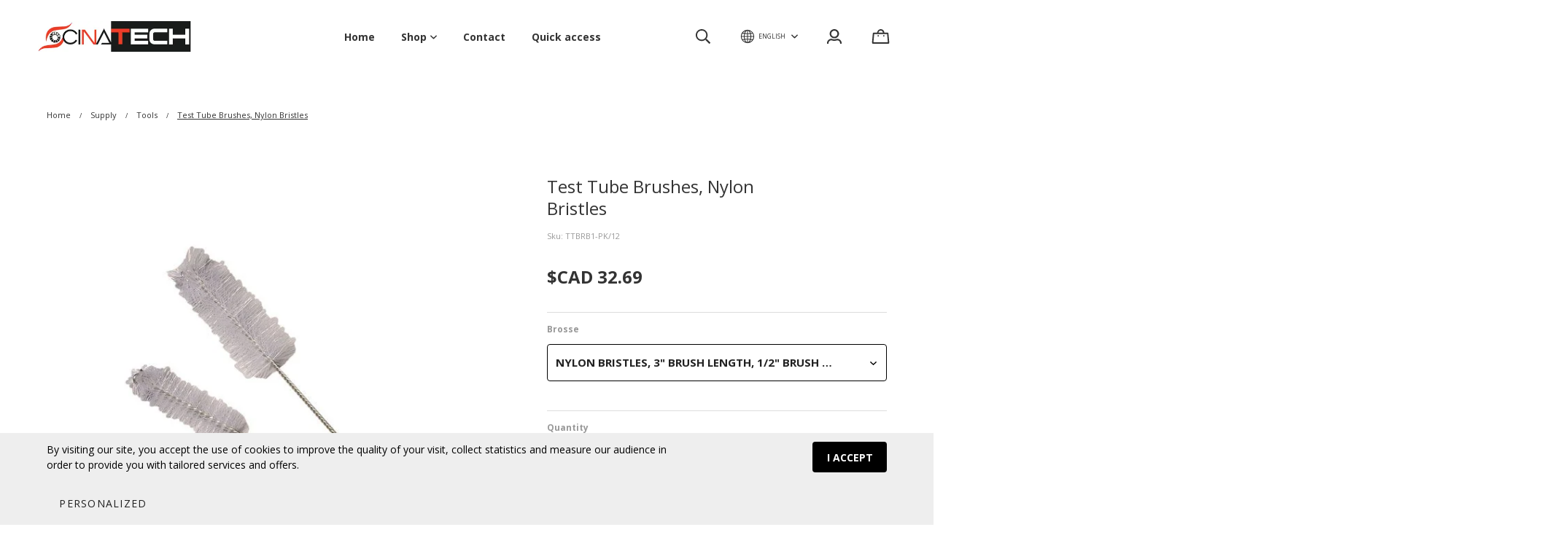

--- FILE ---
content_type: text/html; charset=utf-8
request_url: https://www.scinatech.com/en/product/test-tube-brushes-nylon-bristles
body_size: 37176
content:
<!doctype html><html data-n-head-ssr><head ><title>Test Tube Brushes, Nylon Bristles</title><meta data-n-head="ssr" charset="utf-8"><meta data-n-head="ssr" name="viewport" content="width=device-width, initial-scale=1"><meta data-n-head="ssr" data-hid="author" property="author" content="Panierdachat"><meta data-n-head="ssr" data-hid="fb:app_id" property="fb:app_id" content="1776065552605606"><meta data-n-head="ssr" data-hid="twitter:card" property="twitter:card" content="summary_large_image"><meta data-n-head="ssr" data-hid="og:ttl" property="og:ttl" content="2419200"><meta data-n-head="ssr" id="description" description="Merchant Center" name="google-site-verification" content="cC0baTH2U8GVfckeyO73S2T13UB1rCYWODQ1TBJ_t3M"><meta data-n-head="ssr" data-hid="og:image" property="og:image" content="https://images.panierdachat.app/1218/products/141050/2TPa62Js_ttbrb1-series-test-tube-brushes-nylon.jpg?w=1200&h=630&fit=fill"><meta data-n-head="ssr" data-hid="og:image:width" property="og:image:width" content="1200"><meta data-n-head="ssr" data-hid="og:image:height" property="og:image:height" content="630"><meta data-n-head="ssr" data-hid="og:type" property="og:type" content="article"><meta data-n-head="ssr" data-hid="og:title" property="og:title" content="Test Tube Brushes, Nylon Bristles"><meta data-n-head="ssr" data-hid="og:site_name" property="og:site_name" content="SCINATECH"><meta data-n-head="ssr" data-hid="og:url" property="og:url" content="https://scinatech.com/en/product/test-tube-brushes-nylon-bristles"><meta data-n-head="ssr" data-hid="description" name="description" content="Test Tube Brushes, Nylon Bristles   Good quality nylon bristles, mounted in twisted heavy gauge galvanized wire. All brushes feature a radial top. Additional sizes are available. Please call for details. Item #  Brush Length  Brush Diameter  Overall Length  Quantity per pack    TTBRB1 3" 1/2" 8" 12  TTBRB2 3" 3/4" 8" 12  TTBRB3 3" 1" 9" 12  TTBRB4 4" 1-1/2" 11" 12      "><meta data-n-head="ssr" data-hid="og:description" property="og:description" content="Test Tube Brushes, Nylon Bristles   Good quality nylon bristles, mounted in twisted heavy gauge galvanized wire. All brushes feature a radial top. Additional sizes are available. Please call for details. Item #  Brush Length  Brush Diameter  Overall Length  Quantity per pack    TTBRB1 3" 1/2" 8" 12  TTBRB2 3" 3/4" 8" 12  TTBRB3 3" 1" 9" 12  TTBRB4 4" 1-1/2" 11" 12      "><link data-n-head="ssr" rel="preconnect" href="https://fonts.gstatic.com/" crossorigin="true"><link data-n-head="ssr" rel="dns-prefetch" href="//fonts.googleapis.com"><link data-n-head="ssr" rel="icon" type="image/svg+xml" href="panierdachat-logo-rond.svg"><link data-n-head="ssr" rel="icon" type="image/x-icon" href="favicon.ico"><link data-n-head="ssr" rel="icon" type="image/png" href="android-chrome-192x192.png"><link data-n-head="ssr" rel="icon" type="image/png" href="android-chrome-512x512.png"><link data-n-head="ssr" rel="icon" type="image/png" href="apple-touch-icon.png"><link data-n-head="ssr" rel="icon" type="image/png" href="favicon-16x16.png"><link data-n-head="ssr" rel="icon" type="image/png" href="favicon-32x32.png"><link data-n-head="ssr" rel="alternate" hreflang="en-ca" href="https://scinatech.com/en/product/test-tube-brushes-nylon-bristles"><link data-n-head="ssr" rel="alternate" hreflang="fr-ca" href="https://scinatech.com/fr/produit/brosses-pour-tubes-a-essai-poils-en-nylon"><style data-n-head="vuetify" type="text/css" id="vuetify-theme-stylesheet" nonce="undefined">.v-application a { color: #1976d2; }
.v-application .primary {
  background-color: #1976d2 !important;
  border-color: #1976d2 !important;
}
.v-application .primary--text {
  color: #1976d2 !important;
  caret-color: #1976d2 !important;
}
.v-application .primary.lighten-5 {
  background-color: #c7fdff !important;
  border-color: #c7fdff !important;
}
.v-application .primary--text.text--lighten-5 {
  color: #c7fdff !important;
  caret-color: #c7fdff !important;
}
.v-application .primary.lighten-4 {
  background-color: #a8e0ff !important;
  border-color: #a8e0ff !important;
}
.v-application .primary--text.text--lighten-4 {
  color: #a8e0ff !important;
  caret-color: #a8e0ff !important;
}
.v-application .primary.lighten-3 {
  background-color: #8ac5ff !important;
  border-color: #8ac5ff !important;
}
.v-application .primary--text.text--lighten-3 {
  color: #8ac5ff !important;
  caret-color: #8ac5ff !important;
}
.v-application .primary.lighten-2 {
  background-color: #6aaaff !important;
  border-color: #6aaaff !important;
}
.v-application .primary--text.text--lighten-2 {
  color: #6aaaff !important;
  caret-color: #6aaaff !important;
}
.v-application .primary.lighten-1 {
  background-color: #488fef !important;
  border-color: #488fef !important;
}
.v-application .primary--text.text--lighten-1 {
  color: #488fef !important;
  caret-color: #488fef !important;
}
.v-application .primary.darken-1 {
  background-color: #005eb6 !important;
  border-color: #005eb6 !important;
}
.v-application .primary--text.text--darken-1 {
  color: #005eb6 !important;
  caret-color: #005eb6 !important;
}
.v-application .primary.darken-2 {
  background-color: #00479b !important;
  border-color: #00479b !important;
}
.v-application .primary--text.text--darken-2 {
  color: #00479b !important;
  caret-color: #00479b !important;
}
.v-application .primary.darken-3 {
  background-color: #003180 !important;
  border-color: #003180 !important;
}
.v-application .primary--text.text--darken-3 {
  color: #003180 !important;
  caret-color: #003180 !important;
}
.v-application .primary.darken-4 {
  background-color: #001e67 !important;
  border-color: #001e67 !important;
}
.v-application .primary--text.text--darken-4 {
  color: #001e67 !important;
  caret-color: #001e67 !important;
}
.v-application .secondary {
  background-color: #424242 !important;
  border-color: #424242 !important;
}
.v-application .secondary--text {
  color: #424242 !important;
  caret-color: #424242 !important;
}
.v-application .secondary.lighten-5 {
  background-color: #c1c1c1 !important;
  border-color: #c1c1c1 !important;
}
.v-application .secondary--text.text--lighten-5 {
  color: #c1c1c1 !important;
  caret-color: #c1c1c1 !important;
}
.v-application .secondary.lighten-4 {
  background-color: #a6a6a6 !important;
  border-color: #a6a6a6 !important;
}
.v-application .secondary--text.text--lighten-4 {
  color: #a6a6a6 !important;
  caret-color: #a6a6a6 !important;
}
.v-application .secondary.lighten-3 {
  background-color: #8b8b8b !important;
  border-color: #8b8b8b !important;
}
.v-application .secondary--text.text--lighten-3 {
  color: #8b8b8b !important;
  caret-color: #8b8b8b !important;
}
.v-application .secondary.lighten-2 {
  background-color: #727272 !important;
  border-color: #727272 !important;
}
.v-application .secondary--text.text--lighten-2 {
  color: #727272 !important;
  caret-color: #727272 !important;
}
.v-application .secondary.lighten-1 {
  background-color: #595959 !important;
  border-color: #595959 !important;
}
.v-application .secondary--text.text--lighten-1 {
  color: #595959 !important;
  caret-color: #595959 !important;
}
.v-application .secondary.darken-1 {
  background-color: #2c2c2c !important;
  border-color: #2c2c2c !important;
}
.v-application .secondary--text.text--darken-1 {
  color: #2c2c2c !important;
  caret-color: #2c2c2c !important;
}
.v-application .secondary.darken-2 {
  background-color: #171717 !important;
  border-color: #171717 !important;
}
.v-application .secondary--text.text--darken-2 {
  color: #171717 !important;
  caret-color: #171717 !important;
}
.v-application .secondary.darken-3 {
  background-color: #000000 !important;
  border-color: #000000 !important;
}
.v-application .secondary--text.text--darken-3 {
  color: #000000 !important;
  caret-color: #000000 !important;
}
.v-application .secondary.darken-4 {
  background-color: #000000 !important;
  border-color: #000000 !important;
}
.v-application .secondary--text.text--darken-4 {
  color: #000000 !important;
  caret-color: #000000 !important;
}
.v-application .accent {
  background-color: #82b1ff !important;
  border-color: #82b1ff !important;
}
.v-application .accent--text {
  color: #82b1ff !important;
  caret-color: #82b1ff !important;
}
.v-application .accent.lighten-5 {
  background-color: #ffffff !important;
  border-color: #ffffff !important;
}
.v-application .accent--text.text--lighten-5 {
  color: #ffffff !important;
  caret-color: #ffffff !important;
}
.v-application .accent.lighten-4 {
  background-color: #f8ffff !important;
  border-color: #f8ffff !important;
}
.v-application .accent--text.text--lighten-4 {
  color: #f8ffff !important;
  caret-color: #f8ffff !important;
}
.v-application .accent.lighten-3 {
  background-color: #daffff !important;
  border-color: #daffff !important;
}
.v-application .accent--text.text--lighten-3 {
  color: #daffff !important;
  caret-color: #daffff !important;
}
.v-application .accent.lighten-2 {
  background-color: #bce8ff !important;
  border-color: #bce8ff !important;
}
.v-application .accent--text.text--lighten-2 {
  color: #bce8ff !important;
  caret-color: #bce8ff !important;
}
.v-application .accent.lighten-1 {
  background-color: #9fccff !important;
  border-color: #9fccff !important;
}
.v-application .accent--text.text--lighten-1 {
  color: #9fccff !important;
  caret-color: #9fccff !important;
}
.v-application .accent.darken-1 {
  background-color: #6596e2 !important;
  border-color: #6596e2 !important;
}
.v-application .accent--text.text--darken-1 {
  color: #6596e2 !important;
  caret-color: #6596e2 !important;
}
.v-application .accent.darken-2 {
  background-color: #467dc6 !important;
  border-color: #467dc6 !important;
}
.v-application .accent--text.text--darken-2 {
  color: #467dc6 !important;
  caret-color: #467dc6 !important;
}
.v-application .accent.darken-3 {
  background-color: #2364aa !important;
  border-color: #2364aa !important;
}
.v-application .accent--text.text--darken-3 {
  color: #2364aa !important;
  caret-color: #2364aa !important;
}
.v-application .accent.darken-4 {
  background-color: #004c90 !important;
  border-color: #004c90 !important;
}
.v-application .accent--text.text--darken-4 {
  color: #004c90 !important;
  caret-color: #004c90 !important;
}
.v-application .error {
  background-color: #ff5252 !important;
  border-color: #ff5252 !important;
}
.v-application .error--text {
  color: #ff5252 !important;
  caret-color: #ff5252 !important;
}
.v-application .error.lighten-5 {
  background-color: #ffe4d5 !important;
  border-color: #ffe4d5 !important;
}
.v-application .error--text.text--lighten-5 {
  color: #ffe4d5 !important;
  caret-color: #ffe4d5 !important;
}
.v-application .error.lighten-4 {
  background-color: #ffc6b9 !important;
  border-color: #ffc6b9 !important;
}
.v-application .error--text.text--lighten-4 {
  color: #ffc6b9 !important;
  caret-color: #ffc6b9 !important;
}
.v-application .error.lighten-3 {
  background-color: #ffa99e !important;
  border-color: #ffa99e !important;
}
.v-application .error--text.text--lighten-3 {
  color: #ffa99e !important;
  caret-color: #ffa99e !important;
}
.v-application .error.lighten-2 {
  background-color: #ff8c84 !important;
  border-color: #ff8c84 !important;
}
.v-application .error--text.text--lighten-2 {
  color: #ff8c84 !important;
  caret-color: #ff8c84 !important;
}
.v-application .error.lighten-1 {
  background-color: #ff6f6a !important;
  border-color: #ff6f6a !important;
}
.v-application .error--text.text--lighten-1 {
  color: #ff6f6a !important;
  caret-color: #ff6f6a !important;
}
.v-application .error.darken-1 {
  background-color: #df323b !important;
  border-color: #df323b !important;
}
.v-application .error--text.text--darken-1 {
  color: #df323b !important;
  caret-color: #df323b !important;
}
.v-application .error.darken-2 {
  background-color: #bf0025 !important;
  border-color: #bf0025 !important;
}
.v-application .error--text.text--darken-2 {
  color: #bf0025 !important;
  caret-color: #bf0025 !important;
}
.v-application .error.darken-3 {
  background-color: #9f0010 !important;
  border-color: #9f0010 !important;
}
.v-application .error--text.text--darken-3 {
  color: #9f0010 !important;
  caret-color: #9f0010 !important;
}
.v-application .error.darken-4 {
  background-color: #800000 !important;
  border-color: #800000 !important;
}
.v-application .error--text.text--darken-4 {
  color: #800000 !important;
  caret-color: #800000 !important;
}
.v-application .info {
  background-color: #2196f3 !important;
  border-color: #2196f3 !important;
}
.v-application .info--text {
  color: #2196f3 !important;
  caret-color: #2196f3 !important;
}
.v-application .info.lighten-5 {
  background-color: #d4ffff !important;
  border-color: #d4ffff !important;
}
.v-application .info--text.text--lighten-5 {
  color: #d4ffff !important;
  caret-color: #d4ffff !important;
}
.v-application .info.lighten-4 {
  background-color: #b5ffff !important;
  border-color: #b5ffff !important;
}
.v-application .info--text.text--lighten-4 {
  color: #b5ffff !important;
  caret-color: #b5ffff !important;
}
.v-application .info.lighten-3 {
  background-color: #95e8ff !important;
  border-color: #95e8ff !important;
}
.v-application .info--text.text--lighten-3 {
  color: #95e8ff !important;
  caret-color: #95e8ff !important;
}
.v-application .info.lighten-2 {
  background-color: #75ccff !important;
  border-color: #75ccff !important;
}
.v-application .info--text.text--lighten-2 {
  color: #75ccff !important;
  caret-color: #75ccff !important;
}
.v-application .info.lighten-1 {
  background-color: #51b0ff !important;
  border-color: #51b0ff !important;
}
.v-application .info--text.text--lighten-1 {
  color: #51b0ff !important;
  caret-color: #51b0ff !important;
}
.v-application .info.darken-1 {
  background-color: #007cd6 !important;
  border-color: #007cd6 !important;
}
.v-application .info--text.text--darken-1 {
  color: #007cd6 !important;
  caret-color: #007cd6 !important;
}
.v-application .info.darken-2 {
  background-color: #0064ba !important;
  border-color: #0064ba !important;
}
.v-application .info--text.text--darken-2 {
  color: #0064ba !important;
  caret-color: #0064ba !important;
}
.v-application .info.darken-3 {
  background-color: #004d9f !important;
  border-color: #004d9f !important;
}
.v-application .info--text.text--darken-3 {
  color: #004d9f !important;
  caret-color: #004d9f !important;
}
.v-application .info.darken-4 {
  background-color: #003784 !important;
  border-color: #003784 !important;
}
.v-application .info--text.text--darken-4 {
  color: #003784 !important;
  caret-color: #003784 !important;
}
.v-application .success {
  background-color: #4caf50 !important;
  border-color: #4caf50 !important;
}
.v-application .success--text {
  color: #4caf50 !important;
  caret-color: #4caf50 !important;
}
.v-application .success.lighten-5 {
  background-color: #dcffd6 !important;
  border-color: #dcffd6 !important;
}
.v-application .success--text.text--lighten-5 {
  color: #dcffd6 !important;
  caret-color: #dcffd6 !important;
}
.v-application .success.lighten-4 {
  background-color: #beffba !important;
  border-color: #beffba !important;
}
.v-application .success--text.text--lighten-4 {
  color: #beffba !important;
  caret-color: #beffba !important;
}
.v-application .success.lighten-3 {
  background-color: #a2ff9e !important;
  border-color: #a2ff9e !important;
}
.v-application .success--text.text--lighten-3 {
  color: #a2ff9e !important;
  caret-color: #a2ff9e !important;
}
.v-application .success.lighten-2 {
  background-color: #85e783 !important;
  border-color: #85e783 !important;
}
.v-application .success--text.text--lighten-2 {
  color: #85e783 !important;
  caret-color: #85e783 !important;
}
.v-application .success.lighten-1 {
  background-color: #69cb69 !important;
  border-color: #69cb69 !important;
}
.v-application .success--text.text--lighten-1 {
  color: #69cb69 !important;
  caret-color: #69cb69 !important;
}
.v-application .success.darken-1 {
  background-color: #2d9437 !important;
  border-color: #2d9437 !important;
}
.v-application .success--text.text--darken-1 {
  color: #2d9437 !important;
  caret-color: #2d9437 !important;
}
.v-application .success.darken-2 {
  background-color: #00791e !important;
  border-color: #00791e !important;
}
.v-application .success--text.text--darken-2 {
  color: #00791e !important;
  caret-color: #00791e !important;
}
.v-application .success.darken-3 {
  background-color: #006000 !important;
  border-color: #006000 !important;
}
.v-application .success--text.text--darken-3 {
  color: #006000 !important;
  caret-color: #006000 !important;
}
.v-application .success.darken-4 {
  background-color: #004700 !important;
  border-color: #004700 !important;
}
.v-application .success--text.text--darken-4 {
  color: #004700 !important;
  caret-color: #004700 !important;
}
.v-application .warning {
  background-color: #fb8c00 !important;
  border-color: #fb8c00 !important;
}
.v-application .warning--text {
  color: #fb8c00 !important;
  caret-color: #fb8c00 !important;
}
.v-application .warning.lighten-5 {
  background-color: #ffff9e !important;
  border-color: #ffff9e !important;
}
.v-application .warning--text.text--lighten-5 {
  color: #ffff9e !important;
  caret-color: #ffff9e !important;
}
.v-application .warning.lighten-4 {
  background-color: #fffb82 !important;
  border-color: #fffb82 !important;
}
.v-application .warning--text.text--lighten-4 {
  color: #fffb82 !important;
  caret-color: #fffb82 !important;
}
.v-application .warning.lighten-3 {
  background-color: #ffdf67 !important;
  border-color: #ffdf67 !important;
}
.v-application .warning--text.text--lighten-3 {
  color: #ffdf67 !important;
  caret-color: #ffdf67 !important;
}
.v-application .warning.lighten-2 {
  background-color: #ffc24b !important;
  border-color: #ffc24b !important;
}
.v-application .warning--text.text--lighten-2 {
  color: #ffc24b !important;
  caret-color: #ffc24b !important;
}
.v-application .warning.lighten-1 {
  background-color: #ffa72d !important;
  border-color: #ffa72d !important;
}
.v-application .warning--text.text--lighten-1 {
  color: #ffa72d !important;
  caret-color: #ffa72d !important;
}
.v-application .warning.darken-1 {
  background-color: #db7200 !important;
  border-color: #db7200 !important;
}
.v-application .warning--text.text--darken-1 {
  color: #db7200 !important;
  caret-color: #db7200 !important;
}
.v-application .warning.darken-2 {
  background-color: #bb5900 !important;
  border-color: #bb5900 !important;
}
.v-application .warning--text.text--darken-2 {
  color: #bb5900 !important;
  caret-color: #bb5900 !important;
}
.v-application .warning.darken-3 {
  background-color: #9d4000 !important;
  border-color: #9d4000 !important;
}
.v-application .warning--text.text--darken-3 {
  color: #9d4000 !important;
  caret-color: #9d4000 !important;
}
.v-application .warning.darken-4 {
  background-color: #802700 !important;
  border-color: #802700 !important;
}
.v-application .warning--text.text--darken-4 {
  color: #802700 !important;
  caret-color: #802700 !important;
}</style><script data-n-head="ssr" data-hid="gtm-script">if(!window._gtm_init){window._gtm_init=1;(function(w,n,d,m,e,p){w[d]=(w[d]==1||n[d]=='yes'||n[d]==1||n[m]==1||(w[e]&&w[e][p]&&w[e][p]()))?1:0})(window,navigator,'doNotTrack','msDoNotTrack','external','msTrackingProtectionEnabled');(function(w,d,s,l,x,y){w[x]={};w._gtm_inject=function(i){w[x][i]=1;w[l]=w[l]||[];w[l].push({'gtm.start':new Date().getTime(),event:'gtm.js'});var f=d.getElementsByTagName(s)[0],j=d.createElement(s);j.async=true;j.src='https://www.googletagmanager.com/gtm.js?id='+i;f.parentNode.insertBefore(j,f);}})(window,document,'script','dataLayer','_gtm_ids','_gtm_inject')}</script><script data-n-head="ssr" data-hid="nuxt-jsonld-65e31d8c" type="application/ld+json">{"@context":"https://schema.org/","@type":"Product","name":"Test Tube Brushes, Nylon Bristles","image":["https://images.panierdachat.app/1218/products/141050/2TPa62Js_ttbrb1-series-test-tube-brushes-nylon.jpg?w=700&amp;h=700"],"description":"Test Tube Brushes, Nylon Bristles   Good quality nylon bristles, mounted in twisted heavy gauge galvanized wire. All brushes feature a radial top. Additional sizes are available. Please call for details. Item #  Brush Length  Brush Diameter  Overall Length  Quantity per pack    TTBRB1 3&quot; 1/2&quot; 8&quot; 12  TTBRB2 3&quot; 3/4&quot; 8&quot; 12  TTBRB3 3&quot; 1&quot; 9&quot; 12  TTBRB4 4&quot; 1-1/2&quot; 11&quot; 12      ","sku":"TTBRB1-PK/12","offers":{"@type":"Offer","url":"https://scinatech.com/en/product/test-tube-brushes-nylon-bristles","priceCurrency":"CAD","price":32.69,"availability":"https://schema.org/InStock"}}</script><script data-n-head="ssr" data-hid="nuxt-jsonld--4f37e25b" type="application/ld+json">{"@context":"http://schema.org","@type":"Organization","name":"SCINATECH","url":"https://scinatech.com","logo":"https://images.panierdachat.app/1218/ZOKUJT6h_redlogo3-4.jpg?w=2638&amp;h=521","sameAs":["https://www.facebook.com/scinatech","https://twitter.com/Scinatech1","https://www.pinterest.ca","https://www.youtube.com/c/Panierdachat-ecommerce","https://www.instagram.com/panierdachat/","https://www.tiktok.com"]}</script><link rel="preload" href="/_nuxt/49fd358.modern.js" as="script"><link rel="preload" href="/_nuxt/789f070.modern.js" as="script"><link rel="preload" href="/_nuxt/css/2df5f86.css" as="style"><link rel="preload" href="/_nuxt/3b21df4.modern.js" as="script"><link rel="preload" href="/_nuxt/css/1a97030.css" as="style"><link rel="preload" href="/_nuxt/fda5718.modern.js" as="script"><link rel="preload" href="/_nuxt/css/479b0cc.css" as="style"><link rel="preload" href="/_nuxt/2031992.modern.js" as="script"><link rel="preload" href="/_nuxt/css/b17fe05.css" as="style"><link rel="preload" href="/_nuxt/13ca2c6.modern.js" as="script"><link rel="preload" href="/_nuxt/css/9f1b47f.css" as="style"><link rel="preload" href="/_nuxt/14fd4d2.modern.js" as="script"><link rel="preload" href="/_nuxt/css/20f6c66.css" as="style"><link rel="preload" href="/_nuxt/e981185.modern.js" as="script"><link rel="preload" href="/_nuxt/css/117b6eb.css" as="style"><link rel="preload" href="/_nuxt/8cf3798.modern.js" as="script"><link rel="preload" href="/_nuxt/css/d3bb59e.css" as="style"><link rel="preload" href="/_nuxt/2592438.modern.js" as="script"><link rel="preload" href="/_nuxt/css/8732fe9.css" as="style"><link rel="preload" href="/_nuxt/5e8dcc5.modern.js" as="script"><link rel="preload" href="/_nuxt/css/588a747.css" as="style"><link rel="preload" href="/_nuxt/614d79b.modern.js" as="script"><link rel="preload" href="/_nuxt/9a4b87a.modern.js" as="script"><link rel="preload" href="/_nuxt/css/efd49ee.css" as="style"><link rel="preload" href="/_nuxt/a8b32d4.modern.js" as="script"><link rel="preload" href="/_nuxt/a80ab71.modern.js" as="script"><link rel="preload" href="/_nuxt/2846765.modern.js" as="script"><link rel="preload" href="/_nuxt/e47957d.modern.js" as="script"><link rel="preload" href="/_nuxt/7cb6864.modern.js" as="script"><link rel="preload" href="/_nuxt/46bec57.modern.js" as="script"><link rel="preload" href="/_nuxt/abba7b0.modern.js" as="script"><link rel="preload" href="/_nuxt/f37103a.modern.js" as="script"><link rel="preload" href="/_nuxt/f2b2d66.modern.js" as="script"><link rel="preload" href="/_nuxt/b12658c.modern.js" as="script"><link rel="preload" href="/_nuxt/e3f6ffb.modern.js" as="script"><link rel="preload" href="/_nuxt/2210bb5.modern.js" as="script"><link rel="preload" href="/_nuxt/css/a07724e.css" as="style"><link rel="preload" href="/_nuxt/9b69d4b.modern.js" as="script"><link rel="preload" href="/_nuxt/5a8418c.modern.js" as="script"><link rel="preload" href="/_nuxt/4d54aaa.modern.js" as="script"><link rel="preload" href="/_nuxt/c20546a.modern.js" as="script"><link rel="stylesheet" href="/_nuxt/css/2df5f86.css"><link rel="stylesheet" href="/_nuxt/css/1a97030.css"><link rel="stylesheet" href="/_nuxt/css/479b0cc.css"><link rel="stylesheet" href="/_nuxt/css/b17fe05.css"><link rel="stylesheet" href="/_nuxt/css/9f1b47f.css"><link rel="stylesheet" href="/_nuxt/css/20f6c66.css"><link rel="stylesheet" href="/_nuxt/css/117b6eb.css"><link rel="stylesheet" href="/_nuxt/css/d3bb59e.css"><link rel="stylesheet" href="/_nuxt/css/8732fe9.css"><link rel="stylesheet" href="/_nuxt/css/588a747.css"><link rel="stylesheet" href="/_nuxt/css/efd49ee.css"><link rel="stylesheet" href="/_nuxt/css/a07724e.css"></head><body ><noscript data-n-head="ssr" data-hid="gtm-noscript" data-pbody="true"><iframe src="https://www.googletagmanager.com/ns.html?id=GTM-5XVMPH3&" height="0" width="0" style="display:none;visibility:hidden" title="gtm"></iframe></noscript><div data-server-rendered="true" id="__nuxt"><!----><div id="__layout"><div data-app="true" id="app" class="v-application v-application--is-ltr theme--light" style="font-family:Open Sans;"><div class="v-application--wrap"><div class="tokyo"><!----> <div class="hidden-md-and-up"><!----></div> <main class="v-main" style="padding-top:0px;padding-right:0px;padding-bottom:0px;padding-left:0px;"><div class="v-main__wrap"><!----> <div class="container-popup"><!----></div> <div class="tokyo__body-container"><div class="tokyo__banner hidden-sm-and-down"><div><div class="tokyo-container-banner"><!----></div></div></div> <!----> <div class="tokyo__content"><div class="page-product"><div class="page-product__inner"><div data-fetch-key="ContainerHeadProduct:0" class="page-product__breadcrumbs"><div><ul class="v-breadcrumbs tokyo-pa-breadcrumbs theme--light"><li><a href="/en" class="v-breadcrumbs__item">Home</a></li><li class="v-breadcrumbs__divider">
      /
    </li><li><a href="/en/category/supply" class="v-breadcrumbs__item">Supply</a></li><li class="v-breadcrumbs__divider">
      /
    </li><li><a href="/en/category/supply-tools-2" class="v-breadcrumbs__item">Tools</a></li><li class="v-breadcrumbs__divider">
      /
    </li><li><div class="v-breadcrumbs__item v-breadcrumbs__item--disabled">Test Tube Brushes, Nylon Bristles</div></li></ul></div></div> <div class="product-info-top__top hidden-md-and-up"><h1 class="product-info-top__title">Test Tube Brushes, Nylon Bristles</h1> <div class="row align-center"><div class="col col-auto"><div class="product-info-top__sku">Sku: TTBRB1-PK/12</div></div> <!----> <!----> <!----> <!----></div></div> <div class="page-product__content"><div class="row align-start"><div class="mb-8 mb-md-0 col-md-7 col-12"><div class="product-images tokyo-container-side-product"><div class="product-images__inner"><!----><!----><!----></div> <!----> <div class="v-dialog__container hidden-sm-and-down"><!----></div></div></div> <div class="col-md-5 col-12"><div class="page-product__info-outer"><div class="page-product__info-outer-driftzone hidden-sm-and-down"></div> <div class="tokyo-product-main"><div class="product-main"><div class="product-info-top__top hidden-sm-and-down"><h1 class="product-info-top__title">Test Tube Brushes, Nylon Bristles</h1> <div class="row align-center"><div class="col col-auto"><div class="product-info-top__sku">Sku: TTBRB1-PK/12</div></div> <!----> <!----> <!----> <!----></div></div> <div class="product-main__price"><div><div class="product-price"><span class="no-sale">$CAD&nbsp;32.69</span></div></div></div> <div class="product-main__variants mb-4"><div class="container-variants"><div></div></div></div> <!----> <!----> <div class="product-main__purchase-row mb-4"><span draggable="false" class="v-chip v-chip--no-color theme--light v-size--default"><span class="v-chip__content">
      Product not available for online purchase
    </span></span></div> <div class="product-main__dimensions-share-description"><div class="py-6"><div class="row align-center"><div class="col"><!----></div> <div class="col col-auto"><div class="d-flex align-center"><div class="share-product product-main__share-button"><div><span class="share-product__button"><svg aria-hidden="true" focusable="false" data-prefix="fas" data-icon="share-alt" role="img" xmlns="http://www.w3.org/2000/svg" viewBox="0 0 448 512" class="share-product__icon svg-inline--fa fa-share-alt fa-w-14"><path fill="currentColor" d="M352 320c-22.608 0-43.387 7.819-59.79 20.895l-102.486-64.054a96.551 96.551 0 0 0 0-41.683l102.486-64.054C308.613 184.181 329.392 192 352 192c53.019 0 96-42.981 96-96S405.019 0 352 0s-96 42.981-96 96c0 7.158.79 14.13 2.276 20.841L155.79 180.895C139.387 167.819 118.608 160 96 160c-53.019 0-96 42.981-96 96s42.981 96 96 96c22.608 0 43.387-7.819 59.79-20.895l102.486 64.054A96.301 96.301 0 0 0 256 416c0 53.019 42.981 96 96 96s96-42.981 96-96-42.981-96-96-96z"></path></svg>
        Share
      </span> <div class="share-product__buttons-outer" style="display:none;"><ul class="share-product__buttons"><li aria-label="Facebook" class="share-product__service-button"><svg aria-hidden="true" focusable="false" data-prefix="fab" data-icon="facebook" role="img" xmlns="http://www.w3.org/2000/svg" viewBox="0 0 512 512" class="svg-inline--fa fa-facebook fa-w-16 fa-fw"><path fill="currentColor" d="M504 256C504 119 393 8 256 8S8 119 8 256c0 123.78 90.69 226.38 209.25 245V327.69h-63V256h63v-54.64c0-62.15 37-96.48 93.67-96.48 27.14 0 55.52 4.84 55.52 4.84v61h-31.28c-30.8 0-40.41 19.12-40.41 38.73V256h68.78l-11 71.69h-57.78V501C413.31 482.38 504 379.78 504 256z"></path></svg></li> <li aria-label="Twitter" class="share-product__service-button"><svg aria-hidden="true" focusable="false" data-prefix="fab" data-icon="twitter" role="img" xmlns="http://www.w3.org/2000/svg" viewBox="0 0 512 512" class="svg-inline--fa fa-twitter fa-w-16 fa-fw"><path fill="currentColor" d="M459.37 151.716c.325 4.548.325 9.097.325 13.645 0 138.72-105.583 298.558-298.558 298.558-59.452 0-114.68-17.219-161.137-47.106 8.447.974 16.568 1.299 25.34 1.299 49.055 0 94.213-16.568 130.274-44.832-46.132-.975-84.792-31.188-98.112-72.772 6.498.974 12.995 1.624 19.818 1.624 9.421 0 18.843-1.3 27.614-3.573-48.081-9.747-84.143-51.98-84.143-102.985v-1.299c13.969 7.797 30.214 12.67 47.431 13.319-28.264-18.843-46.781-51.005-46.781-87.391 0-19.492 5.197-37.36 14.294-52.954 51.655 63.675 129.3 105.258 216.365 109.807-1.624-7.797-2.599-15.918-2.599-24.04 0-57.828 46.782-104.934 104.934-104.934 30.213 0 57.502 12.67 76.67 33.137 23.715-4.548 46.456-13.32 66.599-25.34-7.798 24.366-24.366 44.833-46.132 57.827 21.117-2.273 41.584-8.122 60.426-16.243-14.292 20.791-32.161 39.308-52.628 54.253z"></path></svg></li> <!----></ul></div></div></div></div></div></div></div> <div><div class="product-main__description fr-view"><div style='box-sizing: inherit; color: rgb(119, 119, 119); font-family: "Open Sans", "Helvetica Neue", Helvetica, Arial, sans-serif; font-size: 13px; font-style: normal; font-variant-ligatures: normal; font-variant-caps: normal; font-weight: 400; letter-spacing: normal; orphans: 2; text-align: start; text-indent: 0px; text-transform: none; widows: 2; word-spacing: 0px; -webkit-text-stroke-width: 0px; white-space: normal; background-color: rgb(255, 255, 255); text-decoration-thickness: initial; text-decoration-style: initial; text-decoration-color: initial;'><h1 style="box-sizing: inherit; font-weight: 600; line-height: 1; font-size: 25px; margin: 3px 0px 15px; color: rgb(33, 41, 60); letter-spacing: -0.01em;"><span data-ui-id="page-title-wrapper" itemprop="name" style="box-sizing: inherit;">Test Tube Brushes, Nylon Bristles</span></h1></div><div style='box-sizing: inherit; margin: 18px 0px; padding-bottom: 20px; font-size: 14px; font-weight: 400; letter-spacing: 0.005em; line-height: 27px; border-bottom: 1px solid rgb(218, 226, 230); color: rgb(119, 119, 119); font-family: "Open Sans", "Helvetica Neue", Helvetica, Arial, sans-serif; font-style: normal; font-variant-ligatures: normal; font-variant-caps: normal; orphans: 2; text-align: start; text-indent: 0px; text-transform: none; widows: 2; word-spacing: 0px; -webkit-text-stroke-width: 0px; white-space: normal; background-color: rgb(255, 255, 255); text-decoration-thickness: initial; text-decoration-style: initial; text-decoration-color: initial;'><div itemprop="description" style="box-sizing: inherit;"><p style="box-sizing: inherit; margin-top: 0rem; margin-bottom: 0.9rem;">Good quality nylon bristles, mounted in twisted heavy gauge galvanized wire. All brushes feature a radial top.</p><p style="box-sizing: inherit; margin-top: 0rem; margin-bottom: 0.9rem;">Additional sizes are available. Please call for details.</p><table border="1" style='box-sizing: inherit; width: 1400px; border-collapse: collapse; border-spacing: 0px; max-width: 100%; color: rgb(119, 119, 119); font-family: "Open Sans", "Helvetica Neue", Helvetica, Arial, sans-serif; font-size: 14px; font-style: normal; font-variant-ligatures: normal; font-variant-caps: normal; font-weight: 400; letter-spacing: 0.07px; orphans: 2; text-align: start; text-transform: none; widows: 2; word-spacing: 0px; -webkit-text-stroke-width: 0px; white-space: normal; background-color: rgb(255, 255, 255); text-decoration-thickness: initial; text-decoration-style: initial; text-decoration-color: initial; border-style: solid;'><thead style="box-sizing: inherit;"><tr style="box-sizing: inherit;"><th style="box-sizing: inherit; text-align: center; vertical-align: bottom; padding: 11px 9px; border: 1px solid rgb(51, 51, 51); background-color: rgb(26, 64, 149);"><span style="box-sizing: inherit; color: rgb(255, 255, 255);">Item #</span></th><th style="box-sizing: inherit; text-align: center; vertical-align: bottom; padding: 11px 9px; border: 1px solid rgb(51, 51, 51); background-color: rgb(26, 64, 149);"><span style="box-sizing: inherit; color: rgb(255, 255, 255);">Brush Length</span></th><th style="box-sizing: inherit; text-align: center; vertical-align: bottom; padding: 11px 9px; border: 1px solid rgb(51, 51, 51); background-color: rgb(26, 64, 149);"><span style="box-sizing: inherit; color: rgb(255, 255, 255);">Brush Diameter</span></th><th style="box-sizing: inherit; text-align: center; vertical-align: bottom; padding: 11px 9px; border: 1px solid rgb(51, 51, 51); background-color: rgb(26, 64, 149);"><span style="box-sizing: inherit; color: rgb(255, 255, 255);">Overall Length</span></th><th style="box-sizing: inherit; text-align: center; vertical-align: bottom; padding: 11px 9px; border: 1px solid rgb(51, 51, 51); background-color: rgb(26, 64, 149);"><span style="box-sizing: inherit; color: rgb(255, 255, 255);">Quantity per pack</span></th></tr></thead><tbody style="box-sizing: inherit;"><tr style="box-sizing: inherit;"><td style="box-sizing: inherit; vertical-align: top; padding: 11px 9px; border: 1px solid rgb(51, 51, 51); text-align: center;">TTBRB1</td><td style="box-sizing: inherit; vertical-align: top; padding: 11px 9px; border: 1px solid rgb(51, 51, 51); text-align: center;">3"</td><td style="box-sizing: inherit; vertical-align: top; padding: 11px 9px; border: 1px solid rgb(51, 51, 51); text-align: center;">1/2"</td><td style="box-sizing: inherit; vertical-align: top; padding: 11px 9px; border: 1px solid rgb(51, 51, 51); text-align: center;">8"</td><td style="box-sizing: inherit; vertical-align: top; padding: 11px 9px; border: 1px solid rgb(51, 51, 51); text-align: center;">12</td></tr><tr style="box-sizing: inherit;"><td style="box-sizing: inherit; vertical-align: top; padding: 11px 9px; border: 1px solid rgb(51, 51, 51); text-align: center;">TTBRB2</td><td style="box-sizing: inherit; vertical-align: top; padding: 11px 9px; border: 1px solid rgb(51, 51, 51); text-align: center;">3"</td><td style="box-sizing: inherit; vertical-align: top; padding: 11px 9px; border: 1px solid rgb(51, 51, 51); text-align: center;">3/4"</td><td style="box-sizing: inherit; vertical-align: top; padding: 11px 9px; border: 1px solid rgb(51, 51, 51); text-align: center;">8"</td><td style="box-sizing: inherit; vertical-align: top; padding: 11px 9px; border: 1px solid rgb(51, 51, 51); text-align: center;">12</td></tr><tr style="box-sizing: inherit;"><td style="box-sizing: inherit; vertical-align: top; padding: 11px 9px; border: 1px solid rgb(51, 51, 51); text-align: center;">TTBRB3</td><td style="box-sizing: inherit; vertical-align: top; padding: 11px 9px; border: 1px solid rgb(51, 51, 51); text-align: center;">3"</td><td style="box-sizing: inherit; vertical-align: top; padding: 11px 9px; border: 1px solid rgb(51, 51, 51); text-align: center;">1"</td><td style="box-sizing: inherit; vertical-align: top; padding: 11px 9px; border: 1px solid rgb(51, 51, 51); text-align: center;">9"</td><td style="box-sizing: inherit; vertical-align: top; padding: 11px 9px; border: 1px solid rgb(51, 51, 51); text-align: center;">12</td></tr><tr style="box-sizing: inherit;"><td style="box-sizing: inherit; vertical-align: top; padding: 11px 9px; border: 1px solid rgb(51, 51, 51); text-align: center;">TTBRB4</td><td style="box-sizing: inherit; vertical-align: top; padding: 11px 9px; border: 1px solid rgb(51, 51, 51); text-align: center;">4"</td><td style="box-sizing: inherit; vertical-align: top; padding: 11px 9px; border: 1px solid rgb(51, 51, 51); text-align: center;">1-1/2"</td><td style="box-sizing: inherit; vertical-align: top; padding: 11px 9px; border: 1px solid rgb(51, 51, 51); text-align: center;">11"</td><td style="box-sizing: inherit; vertical-align: top; padding: 11px 9px; border: 1px solid rgb(51, 51, 51); text-align: center;">12</td></tr></tbody></table></div></div></div></div></div> <div><!----></div></div></div></div></div></div></div> <!----></div></div></div> <div class="container-footer"><!----> <div class="tokyo-main-footer px-12 py-12"><div class="tokyo-main-footer__inner"><div class="container-footer__text fr-view"><p><strong>Telephone: 1 (888) 771-7414 &nbsp; &nbsp; &nbsp;Adresse e-mail: <a href="/cdn-cgi/l/email-protection" class="__cf_email__" data-cfemail="196a7c6b6f707a7c596a7a7077786d7c7a71377a7674">[email&#160;protected]</a> &nbsp; &nbsp;Business hours &nbsp; &nbsp; du Lundi au Vendredi de 8h à 17h</strong></p></div> <div class="row tokyo-main-footer__top justify-space-between"><div class="tokyo-main-footer__menu col-md-12 col-12"><nav class="footer-menu"><div class="row"><div class="col-sm-3 col-12"><span class="footer-menu__top-link" style="cursor:pointer;">
                About
              </span> <ul class="footer-menu__subnav"><li><span style="cursor:pointer;">
                    Blog
                    </span></li></ul><ul class="footer-menu__subnav"><li><span style="cursor:pointer;">
                    Terms and conditions
                    </span></li></ul><ul class="footer-menu__subnav"><li><span style="cursor:pointer;">
                    Shipping
                    </span></li></ul><ul class="footer-menu__subnav"><li><span style="cursor:pointer;">
                    Confidentiality
                    </span></li></ul></div><div class="col-sm-3 col-12"><span class="footer-menu__top-link" style="cursor:pointer;">
                My account
              </span> <ul class="footer-menu__subnav"><li><span style="cursor:pointer;">
                    Login
                    </span></li></ul><ul class="footer-menu__subnav"><li><span style="cursor:pointer;">
                    Create an account
                    </span></li></ul></div><div class="col-sm-3 col-12"><span class="footer-menu__top-link" style="cursor:pointer;">
                Support
              </span> <ul class="footer-menu__subnav"><li><span style="cursor:pointer;">
                    Contact
                    </span></li></ul></div><div class="col-sm-3 col-12"><span class="footer-menu__top-link_has-no-children footer-menu__top-link" style="cursor:pointer;">
                Confidentiality
              </span> </div></div></nav></div> <!----></div> <hr role="separator" aria-orientation="horizontal" class="tokyo-container-footer__divider mb-6 mt-16 v-divider theme--dark" style="border-width:1px;"> <div class="row mb-4 justify-space-between"><div class="col-sm-6 col-12"><div class="container-card-processor"><div class="row row--dense"><div class="img-contain col col-auto"><div aria-label="Visa" role="img" class="v-image v-responsive theme--light" style="height:35px;width:56px;"><div class="v-responsive__sizer" style="padding-bottom:62.5%;"></div><div class="v-image__image v-image__image--preload v-image__image--cover" style="background-image:;background-position:center center;"></div><div class="v-responsive__content"></div></div></div> <div class="img-contain col col-auto"><div aria-label="Mastercard" role="img" class="v-image v-responsive theme--light" style="height:35px;width:56px;"><div class="v-responsive__sizer" style="padding-bottom:62.5%;"></div><div class="v-image__image v-image__image--preload v-image__image--cover" style="background-image:;background-position:center center;"></div><div class="v-responsive__content"></div></div></div> <div class="img-contain col col-auto"><div aria-label="American Express" role="img" class="v-image v-responsive theme--light" style="height:35px;width:56px;"><div class="v-responsive__sizer" style="padding-bottom:62.5%;"></div><div class="v-image__image v-image__image--preload v-image__image--cover" style="background-image:;background-position:center center;"></div><div class="v-responsive__content"></div></div></div> <div class="img-contain col col-auto"><div aria-label="Discover" role="img" class="v-image v-responsive theme--light" style="height:35px;width:56px;"><div class="v-responsive__sizer" style="padding-bottom:62.5%;"></div><div class="v-image__image v-image__image--preload v-image__image--cover" style="background-image:;background-position:center center;"></div><div class="v-responsive__content"></div></div></div> <div class="img-contain col col-auto"><div aria-label="PayPal" role="img" class="v-image v-responsive theme--light" style="height:35px;width:56px;"><div class="v-responsive__sizer" style="padding-bottom:62.5%;"></div><div class="v-image__image v-image__image--preload v-image__image--cover" style="background-image:;background-position:center center;"></div><div class="v-responsive__content"></div></div></div> <div class="img-contain col col-auto"><div aria-label="Google Pay" role="img" class="v-image v-responsive theme--light" style="height:35px;width:56px;"><div class="v-responsive__sizer" style="padding-bottom:62.5%;"></div><div class="v-image__image v-image__image--preload v-image__image--cover" style="background-image:;background-position:center center;"></div><div class="v-responsive__content"></div></div></div> <div class="img-contain col col-auto"><div aria-label="Apple Pay" role="img" class="v-image v-responsive theme--light" style="height:35px;width:56px;"><div class="v-responsive__sizer" style="padding-bottom:62.5%;"></div><div class="v-image__image v-image__image--preload v-image__image--cover" style="background-image:;background-position:center center;"></div><div class="v-responsive__content"></div></div></div></div></div></div> <div class="tokyo-main-footer__socials col-sm-6 col-md-5 col-lg-4 col-12"><div class="row justify-sm-end align-center justify-start"><div class="col col-auto"><div class="pt-1"><div class="row justify-end"><div class="col col-auto"><div class="tokyo-main-footer__top-section-title">
                      Follow us
                    </div></div> <div class="px-0 col col-auto"><a target="_blank" rel="noopener" href="https://www.facebook.com/scinatech" class="tokyo-main-footer__socials-button"><svg aria-hidden="true" focusable="false" data-prefix="fab" data-icon="facebook-square" role="img" xmlns="http://www.w3.org/2000/svg" viewBox="0 0 448 512" class="svg-inline--fa fa-facebook-square fa-w-14 fa-fw"><path fill="currentColor" d="M400 32H48A48 48 0 0 0 0 80v352a48 48 0 0 0 48 48h137.25V327.69h-63V256h63v-54.64c0-62.15 37-96.48 93.67-96.48 27.14 0 55.52 4.84 55.52 4.84v61h-31.27c-30.81 0-40.42 19.12-40.42 38.73V256h68.78l-11 71.69h-57.78V480H400a48 48 0 0 0 48-48V80a48 48 0 0 0-48-48z"></path></svg></a></div> <div class="px-0 col col-auto"><a target="_blank" rel="noopener" href="https://twitter.com/Scinatech1" class="tokyo-main-footer__socials-button"><svg aria-hidden="true" focusable="false" data-prefix="fab" data-icon="twitter" role="img" xmlns="http://www.w3.org/2000/svg" viewBox="0 0 512 512" class="svg-inline--fa fa-twitter fa-w-16 fa-fw"><path fill="currentColor" d="M459.37 151.716c.325 4.548.325 9.097.325 13.645 0 138.72-105.583 298.558-298.558 298.558-59.452 0-114.68-17.219-161.137-47.106 8.447.974 16.568 1.299 25.34 1.299 49.055 0 94.213-16.568 130.274-44.832-46.132-.975-84.792-31.188-98.112-72.772 6.498.974 12.995 1.624 19.818 1.624 9.421 0 18.843-1.3 27.614-3.573-48.081-9.747-84.143-51.98-84.143-102.985v-1.299c13.969 7.797 30.214 12.67 47.431 13.319-28.264-18.843-46.781-51.005-46.781-87.391 0-19.492 5.197-37.36 14.294-52.954 51.655 63.675 129.3 105.258 216.365 109.807-1.624-7.797-2.599-15.918-2.599-24.04 0-57.828 46.782-104.934 104.934-104.934 30.213 0 57.502 12.67 76.67 33.137 23.715-4.548 46.456-13.32 66.599-25.34-7.798 24.366-24.366 44.833-46.132 57.827 21.117-2.273 41.584-8.122 60.426-16.243-14.292 20.791-32.161 39.308-52.628 54.253z"></path></svg></a></div> <div class="px-0 col col-auto"><a target="_blank" rel="noopener" href="https://www.pinterest.ca" class="tokyo-main-footer__socials-button"><svg aria-hidden="true" focusable="false" data-prefix="fab" data-icon="pinterest" role="img" xmlns="http://www.w3.org/2000/svg" viewBox="0 0 496 512" class="svg-inline--fa fa-pinterest fa-w-16 fa-fw"><path fill="currentColor" d="M496 256c0 137-111 248-248 248-25.6 0-50.2-3.9-73.4-11.1 10.1-16.5 25.2-43.5 30.8-65 3-11.6 15.4-59 15.4-59 8.1 15.4 31.7 28.5 56.8 28.5 74.8 0 128.7-68.8 128.7-154.3 0-81.9-66.9-143.2-152.9-143.2-107 0-163.9 71.8-163.9 150.1 0 36.4 19.4 81.7 50.3 96.1 4.7 2.2 7.2 1.2 8.3-3.3.8-3.4 5-20.3 6.9-28.1.6-2.5.3-4.7-1.7-7.1-10.1-12.5-18.3-35.3-18.3-56.6 0-54.7 41.4-107.6 112-107.6 60.9 0 103.6 41.5 103.6 100.9 0 67.1-33.9 113.6-78 113.6-24.3 0-42.6-20.1-36.7-44.8 7-29.5 20.5-61.3 20.5-82.6 0-19-10.2-34.9-31.4-34.9-24.9 0-44.9 25.7-44.9 60.2 0 22 7.4 36.8 7.4 36.8s-24.5 103.8-29 123.2c-5 21.4-3 51.6-.9 71.2C65.4 450.9 0 361.1 0 256 0 119 111 8 248 8s248 111 248 248z"></path></svg></a></div> <div class="px-0 col col-auto"><a target="_blank" rel="noopener" href="https://www.youtube.com/c/Panierdachat-ecommerce" class="tokyo-main-footer__socials-button"><svg aria-hidden="true" focusable="false" data-prefix="fab" data-icon="youtube" role="img" xmlns="http://www.w3.org/2000/svg" viewBox="0 0 576 512" class="svg-inline--fa fa-youtube fa-w-18 fa-fw"><path fill="currentColor" d="M549.655 124.083c-6.281-23.65-24.787-42.276-48.284-48.597C458.781 64 288 64 288 64S117.22 64 74.629 75.486c-23.497 6.322-42.003 24.947-48.284 48.597-11.412 42.867-11.412 132.305-11.412 132.305s0 89.438 11.412 132.305c6.281 23.65 24.787 41.5 48.284 47.821C117.22 448 288 448 288 448s170.78 0 213.371-11.486c23.497-6.321 42.003-24.171 48.284-47.821 11.412-42.867 11.412-132.305 11.412-132.305s0-89.438-11.412-132.305zm-317.51 213.508V175.185l142.739 81.205-142.739 81.201z"></path></svg></a></div> <div class="px-0 col col-auto"><a target="_blank" rel="noopener" href="https://www.instagram.com/panierdachat/" class="tokyo-main-footer__socials-button"><svg aria-hidden="true" focusable="false" data-prefix="fab" data-icon="instagram" role="img" xmlns="http://www.w3.org/2000/svg" viewBox="0 0 448 512" class="svg-inline--fa fa-instagram fa-w-14 fa-fw"><path fill="currentColor" d="M224.1 141c-63.6 0-114.9 51.3-114.9 114.9s51.3 114.9 114.9 114.9S339 319.5 339 255.9 287.7 141 224.1 141zm0 189.6c-41.1 0-74.7-33.5-74.7-74.7s33.5-74.7 74.7-74.7 74.7 33.5 74.7 74.7-33.6 74.7-74.7 74.7zm146.4-194.3c0 14.9-12 26.8-26.8 26.8-14.9 0-26.8-12-26.8-26.8s12-26.8 26.8-26.8 26.8 12 26.8 26.8zm76.1 27.2c-1.7-35.9-9.9-67.7-36.2-93.9-26.2-26.2-58-34.4-93.9-36.2-37-2.1-147.9-2.1-184.9 0-35.8 1.7-67.6 9.9-93.9 36.1s-34.4 58-36.2 93.9c-2.1 37-2.1 147.9 0 184.9 1.7 35.9 9.9 67.7 36.2 93.9s58 34.4 93.9 36.2c37 2.1 147.9 2.1 184.9 0 35.9-1.7 67.7-9.9 93.9-36.2 26.2-26.2 34.4-58 36.2-93.9 2.1-37 2.1-147.8 0-184.8zM398.8 388c-7.8 19.6-22.9 34.7-42.6 42.6-29.5 11.7-99.5 9-132.1 9s-102.7 2.6-132.1-9c-19.6-7.8-34.7-22.9-42.6-42.6-11.7-29.5-9-99.5-9-132.1s-2.6-102.7 9-132.1c7.8-19.6 22.9-34.7 42.6-42.6 29.5-11.7 99.5-9 132.1-9s102.7-2.6 132.1 9c19.6 7.8 34.7 22.9 42.6 42.6 11.7 29.5 9 99.5 9 132.1s2.7 102.7-9 132.1z"></path></svg></a></div> <!----> <!----> <div class="px-0 col col-auto"><a target="_blank" rel="noopener" href="https://www.tiktok.com" class="tokyo-main-footer__socials-button"><svg aria-hidden="true" focusable="false" data-prefix="fab" data-icon="tiktok" role="img" xmlns="http://www.w3.org/2000/svg" viewBox="0 0 448 512" class="svg-inline--fa fa-tiktok fa-w-14 fa-fw"><path fill="currentColor" d="M448,209.91a210.06,210.06,0,0,1-122.77-39.25V349.38A162.55,162.55,0,1,1,185,188.31V278.2a74.62,74.62,0,1,0,52.23,71.18V0l88,0a121.18,121.18,0,0,0,1.86,22.17h0A122.18,122.18,0,0,0,381,102.39a121.43,121.43,0,0,0,67,20.14Z"></path></svg></a></div> <!----> <!----> <div class="col col-auto"><div class="d-flex align-center mt-1 tokyo-main-footer__currencies-button"><span class="mr-1">Currency
                        <span class="tokyo-main-footer__currencies-button-bar mx-1">
                          –
                        </span></span> <div><div class="v-menu"><span class="menu-currencies__toggle"><span class="menu-currencies__current-text">
          cad
        </span> <svg aria-hidden="true" focusable="false" data-prefix="far" data-icon="angle-down" role="img" xmlns="http://www.w3.org/2000/svg" viewBox="0 0 320 512" class="menu-currencies__arrow ml-2 svg-inline--fa fa-angle-down fa-w-10"><path fill="currentColor" d="M151.5 347.8L3.5 201c-4.7-4.7-4.7-12.3 0-17l19.8-19.8c4.7-4.7 12.3-4.7 17 0L160 282.7l119.7-118.5c4.7-4.7 12.3-4.7 17 0l19.8 19.8c4.7 4.7 4.7 12.3 0 17l-148 146.8c-4.7 4.7-12.3 4.7-17 0z"></path></svg></span><!----></div></div></div></div></div></div></div></div></div></div> <div class="row align-baseline justify-space-between"><div class="col-sm col-12"><div class="container-footer__credits">
            © 2026 SCINATECH All rights reserved.
          </div></div> <div class="col-sm-auto col-12"><div class="container-footer__panierdachat"><a href="https://www.panierdachat.com/en-ca/online-store/" target="_blank" rel="noopener">Online store</a> by Panierdachat&trade;</div></div></div></div></div></div></div> <div class="v-snack v-snack--has-background v-snack--right v-snack--top"><div class="v-snack__wrapper v-sheet theme--dark success" style="display:none;"><div role="status" aria-live="polite" class="v-snack__content"><span></span></div><div class="v-snack__action "></div></div></div> <div class="v-dialog__container popup-cookies"><div role="dialog" class="v-dialog__content v-dialog__content--active" style="z-index:0;"><div tabindex="0" class="v-dialog elevation-0 v-dialog--active v-dialog--persistent v-bottom-sheet" style="transform-origin:center center;"><div class="popup-cookies__background"><div class="popup-cookies__inner"><div class="row my-0 align-center justify-space-between"><div class="col-sm-9 col-12"><div class="popup-cookies__message">
            By visiting our site, you accept the use of cookies to improve the quality of your visit, collect statistics and measure our audience in order to provide you with tailored services and offers.
          </div></div> <div class="col col-auto"><button type="button" class="button-basic v-btn v-btn--has-bg theme--dark v-size--default css-color medium" style="background-color:#000000FF;border-color:#000000FF;"><span class="v-btn__content">
            I accept
          </span></button></div> <div class="col col-auto"><div class="v-dialog__container" data-v-641cf72e><button type="button" role="button" aria-haspopup="true" aria-expanded="false" class="v-btn v-btn--text theme--light v-size--default"><span class="v-btn__content">
                Personalized
              </span></button><!----></div></div></div></div></div></div></div></div></div></main></div> <!----></div></div></div></div><script data-cfasync="false" src="/cdn-cgi/scripts/5c5dd728/cloudflare-static/email-decode.min.js"></script><script>window.__NUXT__=(function(a,b,c,d,e,f,g,h,i,j,k,l,m,n,o,p,q,r,s,t,u,v,w,x,y,z,A,B,C,D,E,F,G,H,I,J,K,L,M,N,O,P,Q,R,S,T,U,V,W,X,Y,Z,_,$,aa,ab,ac,ad,ae,af,ag,ah,ai,aj,ak,al,am,an,ao,ap,aq,ar,as,at,au,av,aw,ax,ay,az,aA,aB,aC,aD,aE,aF,aG,aH,aI,aJ,aK,aL,aM,aN,aO,aP,aQ,aR,aS,aT,aU,aV,aW,aX,aY,aZ,a_,a$,ba,bb,bc,bd,be,bf,bg,bh,bi,bj,bk,bl,bm,bn,bo,bp,bq){_.id=aS;_.iso_code=i;_.symbol="$CA";$.id=262;$.iso_code=ah;$.label="French";aT.id=71;aT.iso_code=as;aT.symbol="$US";aU.id=aV;aU.iso_code=ag;aU.label="English";bp.customer_session_token="c195bcfe-a440-4968-882c-3d7f42cd0fba";bp.locale_id=aV;bp.currency_id=aS;bp.access_shop_allowed=e;bp.token_expires_at=ac;return {layout:ad,data:[{key:"db3399c4-79c3-44ed-bf9d-b4822278bef0",product:{"@context":"\u002Fapi\u002Fcontexts\u002FProductDto","@id":v,"@type":"ProductDto",id:141050,sku:ae,new:c,featured:c,has_variant:c,no_stock:e,show_out_of_stock_label:e,show_low_in_stock_label:e,free:e,visible:c,shipping_fee:"SHIPPING_YES",buyable:c,discounted:e,show_size_active:e,display_client_comment:e,display_price:t,product_category:"BASIC",product_type:"VARIANT",stock_type:"NO",quantity:f,width:f,height:f,length:f,weight:f,translations:{en:{"@type":af,"@id":"_:5149",id:226111,locale:ag,slug:"test-tube-brushes-nylon-bristles",image:b},fr:{"@type":af,"@id":"_:5143",id:226112,locale:ah,slug:"brosses-pour-tubes-a-essai-poils-en-nylon",image:b}},recommended_products:[],categories:[ai,aj,ak,al],b2b_groups:[],parents:[{id:T,hash:am,parent_id:"16238",lvl:an,order_by:"3",name:U,slug:ao},{id:ap,hash:aq,parent_id:T,lvl:"2",order_by:an,name:I,slug:ar}],b2b_group_configs:[],b2b_group_prices:{cad:{id:b,amount:f,currency:i},usd:{id:b,amount:f,currency:as}},regular_price:{"@type":p,"@id":"_:4612",id:773204,currency:i,amount:J},regular_range_price:{id:48777,amount_min:J,amount_max:at,currency:i},discount_price:{"@type":p,"@id":"_:4611",id:b,currency:i,amount:f},discount_range_price:{id:b,amount_min:f,amount_max:f,currency:i},variant_options:[{"@type":"ProductVariantOptionDto","@id":"_:4849",id:"c5cf8f20-c875-4489-ba76-9c318d50ee8c",selected_option:{"@id":v,"@type":"VariantOptionDto",id:9071,name:"Brosse"},thumbnail_type:"select",order:h,option_values:[{"@type":K,"@id":"_:4883",id:au,active:b,thumbnail:b,selected_option_value:{"@id":v,"@type":L,id:59006,name:av},order:h},{"@type":K,"@id":"_:4865",id:aw,active:b,thumbnail:b,selected_option_value:{"@id":v,"@type":L,id:59007,name:ax},order:d},{"@type":K,"@id":"_:4868",id:ay,active:b,thumbnail:b,selected_option_value:{"@id":v,"@type":L,id:59008,name:az},order:g},{"@type":K,"@id":"_:4821",id:aA,active:b,thumbnail:b,selected_option_value:{"@id":v,"@type":L,id:59009,name:aB},order:j}]}],variants:[{"@type":M,"@id":"_:4969",id:"4594598e-f1af-4e3f-b635-d3b3c4a8b741",name:av,option_value_1_id:au,option_value_2_id:b,option_value_3_id:b,order:f,code:ae,quantity:f,active:c,regular_price:{"@type":p,"@id":"_:4989",id:773207,currency:i,amount:J},discount_price:{"@type":p,"@id":"_:4990",id:b,currency:i,amount:f},image:{"@type":C,"@id":"_:4972",id:b,cdn_url:b,original_name:b,directory_path:b,mime_type:b,size:b,order:f,media_hash:"476444f8-bbef-430a-8595-5ed4d99b9676",width:b,height:b}},{"@type":M,"@id":"_:4971",id:"6a2337ff-f90a-48f8-a718-227754efb705",name:ax,option_value_1_id:aw,option_value_2_id:b,option_value_3_id:b,order:h,code:"TTBRB2-PK\u002F12",quantity:f,active:c,regular_price:{"@type":p,"@id":"_:4992",id:773210,currency:i,amount:J},discount_price:{"@type":p,"@id":"_:4993",id:b,currency:i,amount:f},image:{"@type":C,"@id":"_:4991",id:b,cdn_url:b,original_name:b,directory_path:b,mime_type:b,size:b,order:f,media_hash:"8620f09c-d74d-4f0d-a903-cdbff7fce6be",width:b,height:b}},{"@type":M,"@id":"_:4994",id:"a330d3a6-a86e-45d6-9404-667246f41012",name:az,option_value_1_id:ay,option_value_2_id:b,option_value_3_id:b,order:d,code:"TTBRB3-PK\u002F12",quantity:f,active:c,regular_price:{"@type":p,"@id":"_:4997",id:773213,currency:i,amount:36.69},discount_price:{"@type":p,"@id":"_:4998",id:b,currency:i,amount:f},image:{"@type":C,"@id":"_:4996",id:b,cdn_url:b,original_name:b,directory_path:b,mime_type:b,size:b,order:f,media_hash:"e11a9415-2432-4657-984c-a116f70e6a4d",width:b,height:b}},{"@type":M,"@id":"_:4999",id:"4d4152a1-7580-48ee-a2cb-05d6e555fa48",name:aB,option_value_1_id:aA,option_value_2_id:b,option_value_3_id:b,order:g,code:"TTBRB4-PK\u002F12",quantity:f,active:c,regular_price:{"@type":p,"@id":"_:5002",id:773216,currency:i,amount:at},discount_price:{"@type":p,"@id":"_:5003",id:b,currency:i,amount:f},image:{"@type":C,"@id":"_:5001",id:b,cdn_url:b,original_name:b,directory_path:b,mime_type:b,size:b,order:f,media_hash:"58f7a48a-88f6-4c5e-be1d-970dab3ead9b",width:b,height:b}}],images:[],files:[],title:aC,description:"\u003Cdiv style='box-sizing: inherit; color: rgb(119, 119, 119); font-family: \"Open Sans\", \"Helvetica Neue\", Helvetica, Arial, sans-serif; font-size: 13px; font-style: normal; font-variant-ligatures: normal; font-variant-caps: normal; font-weight: 400; letter-spacing: normal; orphans: 2; text-align: start; text-indent: 0px; text-transform: none; widows: 2; word-spacing: 0px; -webkit-text-stroke-width: 0px; white-space: normal; background-color: rgb(255, 255, 255); text-decoration-thickness: initial; text-decoration-style: initial; text-decoration-color: initial;'\u003E\u003Ch1 style=\"box-sizing: inherit; font-weight: 600; line-height: 1; font-size: 25px; margin: 3px 0px 15px; color: rgb(33, 41, 60); letter-spacing: -0.01em;\"\u003E\u003Cspan data-ui-id=\"page-title-wrapper\" itemprop=\"name\" style=\"box-sizing: inherit;\"\u003ETest Tube Brushes, Nylon Bristles\u003C\u002Fspan\u003E\u003C\u002Fh1\u003E\u003C\u002Fdiv\u003E\u003Cdiv style='box-sizing: inherit; margin: 18px 0px; padding-bottom: 20px; font-size: 14px; font-weight: 400; letter-spacing: 0.005em; line-height: 27px; border-bottom: 1px solid rgb(218, 226, 230); color: rgb(119, 119, 119); font-family: \"Open Sans\", \"Helvetica Neue\", Helvetica, Arial, sans-serif; font-style: normal; font-variant-ligatures: normal; font-variant-caps: normal; orphans: 2; text-align: start; text-indent: 0px; text-transform: none; widows: 2; word-spacing: 0px; -webkit-text-stroke-width: 0px; white-space: normal; background-color: rgb(255, 255, 255); text-decoration-thickness: initial; text-decoration-style: initial; text-decoration-color: initial;'\u003E\u003Cdiv itemprop=\"description\" style=\"box-sizing: inherit;\"\u003E\u003Cp style=\"box-sizing: inherit; margin-top: 0rem; margin-bottom: 0.9rem;\"\u003EGood quality nylon bristles, mounted in twisted heavy gauge galvanized wire. All brushes feature a radial top.\u003C\u002Fp\u003E\u003Cp style=\"box-sizing: inherit; margin-top: 0rem; margin-bottom: 0.9rem;\"\u003EAdditional sizes are available. Please call for details.\u003C\u002Fp\u003E\u003Ctable border=\"1\" style='box-sizing: inherit; width: 1400px; border-collapse: collapse; border-spacing: 0px; max-width: 100%; color: rgb(119, 119, 119); font-family: \"Open Sans\", \"Helvetica Neue\", Helvetica, Arial, sans-serif; font-size: 14px; font-style: normal; font-variant-ligatures: normal; font-variant-caps: normal; font-weight: 400; letter-spacing: 0.07px; orphans: 2; text-align: start; text-transform: none; widows: 2; word-spacing: 0px; -webkit-text-stroke-width: 0px; white-space: normal; background-color: rgb(255, 255, 255); text-decoration-thickness: initial; text-decoration-style: initial; text-decoration-color: initial; border-style: solid;'\u003E\u003Cthead style=\"box-sizing: inherit;\"\u003E\u003Ctr style=\"box-sizing: inherit;\"\u003E\u003Cth style=\"box-sizing: inherit; text-align: center; vertical-align: bottom; padding: 11px 9px; border: 1px solid rgb(51, 51, 51); background-color: rgb(26, 64, 149);\"\u003E\u003Cspan style=\"box-sizing: inherit; color: rgb(255, 255, 255);\"\u003EItem #\u003C\u002Fspan\u003E\u003C\u002Fth\u003E\u003Cth style=\"box-sizing: inherit; text-align: center; vertical-align: bottom; padding: 11px 9px; border: 1px solid rgb(51, 51, 51); background-color: rgb(26, 64, 149);\"\u003E\u003Cspan style=\"box-sizing: inherit; color: rgb(255, 255, 255);\"\u003EBrush Length\u003C\u002Fspan\u003E\u003C\u002Fth\u003E\u003Cth style=\"box-sizing: inherit; text-align: center; vertical-align: bottom; padding: 11px 9px; border: 1px solid rgb(51, 51, 51); background-color: rgb(26, 64, 149);\"\u003E\u003Cspan style=\"box-sizing: inherit; color: rgb(255, 255, 255);\"\u003EBrush Diameter\u003C\u002Fspan\u003E\u003C\u002Fth\u003E\u003Cth style=\"box-sizing: inherit; text-align: center; vertical-align: bottom; padding: 11px 9px; border: 1px solid rgb(51, 51, 51); background-color: rgb(26, 64, 149);\"\u003E\u003Cspan style=\"box-sizing: inherit; color: rgb(255, 255, 255);\"\u003EOverall Length\u003C\u002Fspan\u003E\u003C\u002Fth\u003E\u003Cth style=\"box-sizing: inherit; text-align: center; vertical-align: bottom; padding: 11px 9px; border: 1px solid rgb(51, 51, 51); background-color: rgb(26, 64, 149);\"\u003E\u003Cspan style=\"box-sizing: inherit; color: rgb(255, 255, 255);\"\u003EQuantity per pack\u003C\u002Fspan\u003E\u003C\u002Fth\u003E\u003C\u002Ftr\u003E\u003C\u002Fthead\u003E\u003Ctbody style=\"box-sizing: inherit;\"\u003E\u003Ctr style=\"box-sizing: inherit;\"\u003E\u003Ctd style=\"box-sizing: inherit; vertical-align: top; padding: 11px 9px; border: 1px solid rgb(51, 51, 51); text-align: center;\"\u003ETTBRB1\u003C\u002Ftd\u003E\u003Ctd style=\"box-sizing: inherit; vertical-align: top; padding: 11px 9px; border: 1px solid rgb(51, 51, 51); text-align: center;\"\u003E3\"\u003C\u002Ftd\u003E\u003Ctd style=\"box-sizing: inherit; vertical-align: top; padding: 11px 9px; border: 1px solid rgb(51, 51, 51); text-align: center;\"\u003E1\u002F2\"\u003C\u002Ftd\u003E\u003Ctd style=\"box-sizing: inherit; vertical-align: top; padding: 11px 9px; border: 1px solid rgb(51, 51, 51); text-align: center;\"\u003E8\"\u003C\u002Ftd\u003E\u003Ctd style=\"box-sizing: inherit; vertical-align: top; padding: 11px 9px; border: 1px solid rgb(51, 51, 51); text-align: center;\"\u003E12\u003C\u002Ftd\u003E\u003C\u002Ftr\u003E\u003Ctr style=\"box-sizing: inherit;\"\u003E\u003Ctd style=\"box-sizing: inherit; vertical-align: top; padding: 11px 9px; border: 1px solid rgb(51, 51, 51); text-align: center;\"\u003ETTBRB2\u003C\u002Ftd\u003E\u003Ctd style=\"box-sizing: inherit; vertical-align: top; padding: 11px 9px; border: 1px solid rgb(51, 51, 51); text-align: center;\"\u003E3\"\u003C\u002Ftd\u003E\u003Ctd style=\"box-sizing: inherit; vertical-align: top; padding: 11px 9px; border: 1px solid rgb(51, 51, 51); text-align: center;\"\u003E3\u002F4\"\u003C\u002Ftd\u003E\u003Ctd style=\"box-sizing: inherit; vertical-align: top; padding: 11px 9px; border: 1px solid rgb(51, 51, 51); text-align: center;\"\u003E8\"\u003C\u002Ftd\u003E\u003Ctd style=\"box-sizing: inherit; vertical-align: top; padding: 11px 9px; border: 1px solid rgb(51, 51, 51); text-align: center;\"\u003E12\u003C\u002Ftd\u003E\u003C\u002Ftr\u003E\u003Ctr style=\"box-sizing: inherit;\"\u003E\u003Ctd style=\"box-sizing: inherit; vertical-align: top; padding: 11px 9px; border: 1px solid rgb(51, 51, 51); text-align: center;\"\u003ETTBRB3\u003C\u002Ftd\u003E\u003Ctd style=\"box-sizing: inherit; vertical-align: top; padding: 11px 9px; border: 1px solid rgb(51, 51, 51); text-align: center;\"\u003E3\"\u003C\u002Ftd\u003E\u003Ctd style=\"box-sizing: inherit; vertical-align: top; padding: 11px 9px; border: 1px solid rgb(51, 51, 51); text-align: center;\"\u003E1\"\u003C\u002Ftd\u003E\u003Ctd style=\"box-sizing: inherit; vertical-align: top; padding: 11px 9px; border: 1px solid rgb(51, 51, 51); text-align: center;\"\u003E9\"\u003C\u002Ftd\u003E\u003Ctd style=\"box-sizing: inherit; vertical-align: top; padding: 11px 9px; border: 1px solid rgb(51, 51, 51); text-align: center;\"\u003E12\u003C\u002Ftd\u003E\u003C\u002Ftr\u003E\u003Ctr style=\"box-sizing: inherit;\"\u003E\u003Ctd style=\"box-sizing: inherit; vertical-align: top; padding: 11px 9px; border: 1px solid rgb(51, 51, 51); text-align: center;\"\u003ETTBRB4\u003C\u002Ftd\u003E\u003Ctd style=\"box-sizing: inherit; vertical-align: top; padding: 11px 9px; border: 1px solid rgb(51, 51, 51); text-align: center;\"\u003E4\"\u003C\u002Ftd\u003E\u003Ctd style=\"box-sizing: inherit; vertical-align: top; padding: 11px 9px; border: 1px solid rgb(51, 51, 51); text-align: center;\"\u003E1-1\u002F2\"\u003C\u002Ftd\u003E\u003Ctd style=\"box-sizing: inherit; vertical-align: top; padding: 11px 9px; border: 1px solid rgb(51, 51, 51); text-align: center;\"\u003E11\"\u003C\u002Ftd\u003E\u003Ctd style=\"box-sizing: inherit; vertical-align: top; padding: 11px 9px; border: 1px solid rgb(51, 51, 51); text-align: center;\"\u003E12\u003C\u002Ftd\u003E\u003C\u002Ftr\u003E\u003C\u002Ftbody\u003E\u003C\u002Ftable\u003E\u003C\u002Fdiv\u003E\u003C\u002Fdiv\u003E",client_comment_message:a,meta_description:a,seo_title:a,image:{"@type":C,"@id":"_:5047",id:416089,cdn_url:"https:\u002F\u002Fimage-resize-v3.s3.amazonaws.com\u002F1218\u002Fproducts\u002F141050\u002F2TPa62Js_ttbrb1-series-test-tube-brushes-nylon.jpg",original_name:"ttbrb1-series-test-tube-brushes-nylon.jpg",directory_path:"1218\u002Fproducts\u002F141050\u002F",mime_type:n,size:24964,order:f,media_hash:"9f0453c4-7da2-43b6-aba9-45d24bbf41d5",width:aD,height:aD}},category_id:b}],fetch:{"ContainerHeadProduct:0":{breadcrumbs:[{text:U,to:"\u002Fen\u002Fcategory\u002Fsupply",disabled:e},{text:I,to:"\u002Fen\u002Fcategory\u002Fsupply-tools-2",disabled:e},{text:aC,to:b,disabled:c}]}},error:b,state:{is_first_mounted_finished:e,noAccess:{haveNoAccess:e,message:b},components:{ButtonBasic:"\u002Fcomponents\u002Fbase\u002Fbuttons\u002FButtonBasic",ButtonCart:"\u002Fcomponents\u002Fbase\u002Fbuttons\u002FButtonCart",ButtonFilters:"\u002Fcomponents\u002Fbase\u002Fbuttons\u002FButtonFilters",ButtonSecondary:"\u002Fcomponents\u002Fbase\u002Fbuttons\u002FButtonSecondary",ButtonTab:"\u002Fcomponents\u002Fbase\u002Fbuttons\u002FButtonTab",CardPaymentOption:"\u002Fcomponents\u002Fbase\u002Fcards\u002Fcheckout\u002FCardPaymentOption",CardPickupOption:"\u002Fcomponents\u002Fbase\u002Fcards\u002Fcheckout\u002FCardPickupOption",CardShippingOption:"\u002Fcomponents\u002Fbase\u002Fcards\u002Fcheckout\u002FCardShippingOption",ContainerBanner:"\u002Fcomponents\u002Ftemplates\u002Ftokyo2\u002Fcontainers\u002FContainerBanner",ContainerBottomNavigation:"\u002Fcomponents\u002Fbase\u002Fcontainers\u002FContainerBottomNavigation",ContainerBreadcrumbs:"\u002Fcomponents\u002Ftemplates\u002Ftokyo2\u002Fcontainers\u002FContainerBreadcrumbs",ContainerCardProcessor:"\u002Fcomponents\u002Fbase\u002Fcontainers\u002FContainerCardProcessor",ContainerCart:"\u002Fcomponents\u002Fbase\u002Fcontainers\u002FContainerCart",ContainerCookieMessage:"\u002Fcomponents\u002Fbase\u002Fcontainers\u002FContainerCookieMessage",ContainerDetailOrder:"\u002Fcomponents\u002Fbase\u002Fcontainers\u002FContainerDetailOrder",ContainerDetailOrderCart:"\u002Fcomponents\u002Fbase\u002Fcontainers\u002FContainerDetailOrderCart",ContainerFeaturedBlogs:"\u002Fcomponents\u002Fbase\u002Fcontainers\u002FContainerFeaturedBlogs",ContainerFooter:"\u002Fcomponents\u002Ftemplates\u002Ftokyo2\u002Fcontainers\u002FContainerFooter",ContainerFooterInstagram:"\u002Fcomponents\u002Fbase\u002Fcontainers\u002FContainerFooterInstagram",ContainerFooterNewsletter:"\u002Fcomponents\u002Ftemplates\u002Ftokyo2\u002Fcontainers\u002FContainerFooterNewsletter",ContainerHeader:"\u002Fcomponents\u002Ftemplates\u002Ftokyo2\u002Fcontainers\u002FContainerHeader",ContainerHeaderMobile:"\u002Fcomponents\u002Fbase\u002Fcontainers\u002FContainerHeaderMobile",ContainerInvoice:"\u002Fcomponents\u002Fbase\u002Fcontainers\u002FContainerInvoice",ContainerInvoices:"\u002Fcomponents\u002Fbase\u002Fcontainers\u002FContainerInvoices",ContainerPagination:"\u002Fcomponents\u002Fbase\u002Fcontainers\u002FContainerPagination",ContainerPaginationExtended:"\u002Fcomponents\u002Fbase\u002Fcontainers\u002FContainerPaginationExtended",ContainerPopup:"\u002Fcomponents\u002Fbase\u002Fcontainers\u002FContainerPopup",ContainerPrices:"\u002Fcomponents\u002Fbase\u002Fcontainers\u002FContainerPrices",ContainerTags:"\u002Fcomponents\u002Fbase\u002Fcontainers\u002FContainerTags",ContainerTagsInline:"\u002Fcomponents\u002Fbase\u002Fcontainers\u002FContainerTagsInline",ContainerBlockBlogPosts:"\u002Fcomponents\u002Fbase\u002Fcontainers\u002Fblocks\u002Fblog\u002FContainerBlockBlogPosts",ContainerBlockBlogpostsGrid:"\u002Fcomponents\u002Ftemplates\u002Ftokyo2\u002Fcontainers\u002Fblocks\u002Fblog\u002Fstyle\u002FContainerBlockBlogpostsGrid",ContainerBlockBlogpostsPreview:"\u002Fcomponents\u002Fbase\u002Fcontainers\u002Fblocks\u002Fblog\u002Fstyle\u002FContainerBlockBlogpostsPreview",ContainerBlockCategories:"\u002Fcomponents\u002Ftemplates\u002Ftokyo2\u002Fcontainers\u002Fblocks\u002Fcategorie\u002FContainerBlockCategories",ContainerBlockCategoriesLayout:"\u002Fcomponents\u002Fbase\u002Fcontainers\u002Fblocks\u002Fcategorie\u002FContainerBlockCategoriesLayout",ContainerBlockCategoriesGrid:"\u002Fcomponents\u002Fbase\u002Fcontainers\u002Fblocks\u002Fcategorie\u002Fstyle\u002FContainerBlockCategoriesGrid",ContainerBlockCategoriesSlider:"\u002Fcomponents\u002Ftemplates\u002Ftokyo2\u002Fcontainers\u002Fblocks\u002Fcategorie\u002Fstyle\u002FContainerBlockCategoriesSlider",ContainerBlockCategoriesZigzag:"\u002Fcomponents\u002Fbase\u002Fcontainers\u002Fblocks\u002Fcategorie\u002Fstyle\u002FContainerBlockCategoriesZigzag",ContainerBlockImage:"\u002Fcomponents\u002Fbase\u002Fcontainers\u002Fblocks\u002Fimage\u002FContainerBlockImage",ContainerBlockImageDefault:"\u002Fcomponents\u002Fbase\u002Fcontainers\u002Fblocks\u002Fimage\u002Fstyle\u002FContainerBlockImageDefault",ContainerBlockImageFullWidth:"\u002Fcomponents\u002Fbase\u002Fcontainers\u002Fblocks\u002Fimage\u002Fstyle\u002FContainerBlockImageFullWidth",ContainerBlockImageParallax:"\u002Fcomponents\u002Fbase\u002Fcontainers\u002Fblocks\u002Fimage\u002Fstyle\u002FContainerBlockImageParallax",ContainerBlockProducts:"\u002Fcomponents\u002Ftemplates\u002Ftokyo2\u002Fcontainers\u002Fblocks\u002Fproduct\u002FContainerBlockProducts",ContainerBlockProductsLayout:"\u002Fcomponents\u002Fbase\u002Fcontainers\u002Fblocks\u002Fproduct\u002FContainerBlockProductsLayout",ContainerBlockGrid:"\u002Fcomponents\u002Fbase\u002Fcontainers\u002Fblocks\u002Fproduct\u002Fstyle\u002FContainerBlockGrid",ContainerBlockHorSlider:"\u002Fcomponents\u002Fbase\u002Fcontainers\u002Fblocks\u002Fproduct\u002Fstyle\u002FContainerBlockHorSlider",ContainerBlockPuzzle:"\u002Fcomponents\u002Fbase\u002Fcontainers\u002Fblocks\u002Fproduct\u002Fstyle\u002FContainerBlockPuzzle",ContainerBlockPuzzleLayout:"\u002Fcomponents\u002Ftemplates\u002Ftokyo2\u002Fcontainers\u002Fblocks\u002Fproduct\u002Fstyle\u002FContainerBlockPuzzleLayout",ContainerBlockVertSlider:"\u002Fcomponents\u002Ftemplates\u002Ftokyo2\u002Fcontainers\u002Fblocks\u002Fproduct\u002Fstyle\u002FContainerBlockVertSlider",ContainerBlockSlider:"\u002Fcomponents\u002Fbase\u002Fcontainers\u002Fblocks\u002Fslider\u002FContainerBlockSlider",ContainerBlockSliderAdapted:"\u002Fcomponents\u002Ftemplates\u002Ftokyo2\u002Fcontainers\u002Fblocks\u002Fslider\u002Fstyle\u002FContainerBlockSliderAdapted",ContainerBlockSliderAdaptedLayout:"\u002Fcomponents\u002Fbase\u002Fcontainers\u002Fblocks\u002Fslider\u002Fstyle\u002FContainerBlockSliderAdaptedLayout",ContainerBlockSliderFullscreen:"\u002Fcomponents\u002Ftemplates\u002Ftokyo2\u002Fcontainers\u002Fblocks\u002Fslider\u002Fstyle\u002FContainerBlockSliderFullscreen",ContainerBlockSliderFullscreenLayout:"\u002Fcomponents\u002Fbase\u002Fcontainers\u002Fblocks\u002Fslider\u002Fstyle\u002FContainerBlockSliderFullscreenLayout",ContainerBlockText:"\u002Fcomponents\u002Fbase\u002Fcontainers\u002Fblocks\u002Ftext\u002FContainerBlockText",ContainerFootBlogDetail:"\u002Fcomponents\u002Ftemplates\u002Ftokyo2\u002Fcontainers\u002Fblogs\u002Fdetail\u002FContainerFootBlogDetail",ContainerHeadBlogDetail:"\u002Fcomponents\u002Ftemplates\u002Ftokyo2\u002Fcontainers\u002Fblogs\u002Fdetail\u002FContainerHeadBlogDetail",ContainerMainBlogDetail:"\u002Fcomponents\u002Ftemplates\u002Ftokyo2\u002Fcontainers\u002Fblogs\u002Fdetail\u002FContainerMainBlogDetail",ContainerShareBlogDetail:"\u002Fcomponents\u002Fbase\u002Fcontainers\u002Fblogs\u002Fdetail\u002FContainerShareBlogDetail",ContainerSideBlogDetail:"\u002Fcomponents\u002Ftemplates\u002Ftokyo2\u002Fcontainers\u002Fblogs\u002Fdetail\u002FContainerSideBlogDetail",ContainerHeadBlogIndex:"\u002Fcomponents\u002Fbase\u002Fcontainers\u002Fblogs\u002Findex\u002FContainerHeadBlogIndex",ContainerMainBlogIndex:"\u002Fcomponents\u002Ftemplates\u002Ftokyo2\u002Fcontainers\u002Fblogs\u002Findex\u002FContainerMainBlogIndex",ContainerSideBlogIndex:"\u002Fcomponents\u002Fbase\u002Fcontainers\u002Fblogs\u002Findex\u002FContainerSideBlogIndex",ContainerFooterCategory:"\u002Fcomponents\u002Fbase\u002Fcontainers\u002Fcategories\u002FContainerFooterCategory",ContainerHeadCategory:"\u002Fcomponents\u002Fbase\u002Fcontainers\u002Fcategories\u002FContainerHeadCategory",ContainerMainCategory:"\u002Fcomponents\u002Ftemplates\u002Ftokyo2\u002Fcontainers\u002Fcategories\u002FContainerMainCategory",ContainerMainCategoryLayout:"\u002Fcomponents\u002Fbase\u002Fcontainers\u002Fcategories\u002FContainerMainCategoryLayout",ContainerRangeFilterPrice:"\u002Fcomponents\u002Fbase\u002Fcontainers\u002Fcategories\u002FContainerRangeFilterPrice",ContainerSideCategory:"\u002Fcomponents\u002Ftemplates\u002Ftokyo2\u002Fcontainers\u002Fcategories\u002FContainerSideCategory",ContainerCartSummary:"\u002Fcomponents\u002Fbase\u002Fcontainers\u002Fcheckout\u002FContainerCartSummary",ContainerSelectedPaymentOption:"\u002Fcomponents\u002Fbase\u002Fcontainers\u002Fcheckout\u002FContainerSelectedPaymentOption",ContainerPaymentCheck:"\u002Fcomponents\u002Fbase\u002Fcontainers\u002Fcheckout\u002Fpayment\u002FContainerPaymentCheck",ContainerPaymentCustom:"\u002Fcomponents\u002Fbase\u002Fcontainers\u002Fcheckout\u002Fpayment\u002FContainerPaymentCustom",ContainerPaymentOther:"\u002Fcomponents\u002Fbase\u002Fcontainers\u002Fcheckout\u002Fpayment\u002FContainerPaymentOther",ContainerPaymentPayPal:"\u002Fcomponents\u002Fbase\u002Fcontainers\u002Fcheckout\u002Fpayment\u002FContainerPaymentPayPal",ContainerPaymentPaysafe:"\u002Fcomponents\u002Fbase\u002Fcontainers\u002Fcheckout\u002Fpayment\u002FContainerPaymentPaysafe",ContainerPaymentSquare:"\u002Fcomponents\u002Fbase\u002Fcontainers\u002Fcheckout\u002Fpayment\u002FContainerPaymentSquare",ContainerPaymentStripe:"\u002Fcomponents\u002Fbase\u002Fcontainers\u002Fcheckout\u002Fpayment\u002FContainerPaymentStripe",ContainerSearch:"\u002Fcomponents\u002Ftemplates\u002Ftokyo2\u002Fcontainers\u002Flayout\u002FContainerSearch",ContainerSearchMobile:"\u002Fcomponents\u002Fbase\u002Fcontainers\u002Flayout\u002FContainerSearchMobile",ContainerBodyPage:"\u002Fcomponents\u002Fbase\u002Fcontainers\u002Fpages\u002FContainerBodyPage",ContainerHeadPage:"\u002Fcomponents\u002Fbase\u002Fcontainers\u002Fpages\u002FContainerHeadPage",ContainerAddCartProduct:"\u002Fcomponents\u002Fbase\u002Fcontainers\u002Fproducts\u002FContainerAddCartProduct",ContainerAddCartProductDetail:"\u002Fcomponents\u002Fbase\u002Fcontainers\u002Fproducts\u002FContainerAddCartProductDetail",ContainerAddCartProductPreview:"\u002Fcomponents\u002Fbase\u002Fcontainers\u002Fproducts\u002FContainerAddCartProductPreview",ContainerButtonShareProduct:"\u002Fcomponents\u002Fbase\u002Fcontainers\u002Fproducts\u002FContainerButtonShareProduct",ContainerHeadProduct:"\u002Fcomponents\u002Fbase\u002Fcontainers\u002Fproducts\u002FContainerHeadProduct",ContainerListedProduct:"\u002Fcomponents\u002Ftemplates\u002Ftokyo2\u002Fcontainers\u002Fproducts\u002FContainerListedProduct",ContainerMainProduct:"\u002Fcomponents\u002Ftemplates\u002Ftokyo2\u002Fcontainers\u002Fproducts\u002FContainerMainProduct",ContainerMainProductLayout:"\u002Fcomponents\u002Fbase\u002Fcontainers\u002Fproducts\u002FContainerMainProductLayout",ContainerProductFullscreenViewer:"\u002Fcomponents\u002Fbase\u002Fcontainers\u002Fproducts\u002FContainerProductFullscreenViewer",ContainerProductFullscreenViewerLayout:"\u002Fcomponents\u002Fbase\u002Fcontainers\u002Fproducts\u002FContainerProductFullscreenViewerLayout",ContainerProductInfoTop:"\u002Fcomponents\u002Fbase\u002Fcontainers\u002Fproducts\u002FContainerProductInfoTop",ContainerProductTag:"\u002Fcomponents\u002Fbase\u002Fcontainers\u002Fproducts\u002FContainerProductTag",ContainerRecommendedProduct:"\u002Fcomponents\u002Ftemplates\u002Ftokyo2\u002Fcontainers\u002Fproducts\u002FContainerRecommendedProduct",ContainerRecommendedProductLayout:"\u002Fcomponents\u002Fbase\u002Fcontainers\u002Fproducts\u002FContainerRecommendedProductLayout",ContainerSideProduct:"\u002Fcomponents\u002Ftemplates\u002Ftokyo2\u002Fcontainers\u002Fproducts\u002FContainerSideProduct",ContainerSideProductLayout:"\u002Fcomponents\u002Fbase\u002Fcontainers\u002Fproducts\u002FContainerSideProductLayout",ContainerSideProductPreview:"\u002Fcomponents\u002Fbase\u002Fcontainers\u002Fproducts\u002FContainerSideProductPreview",ContainerValue:"\u002Fcomponents\u002Fbase\u002Fcontainers\u002Fproducts\u002Fvalues\u002FContainerValue",ContainerValueDetail:"\u002Fcomponents\u002Fbase\u002Fcontainers\u002Fproducts\u002Fvalues\u002FContainerValueDetail",ContainerValues:"\u002Fcomponents\u002Fbase\u002Fcontainers\u002Fproducts\u002Fvalues\u002FContainerValues",ContainerValuesDetail:"\u002Fcomponents\u002Fbase\u002Fcontainers\u002Fproducts\u002Fvalues\u002FContainerValuesDetail",ContainerVariant:"\u002Fcomponents\u002Fbase\u002Fcontainers\u002Fproducts\u002Fvariants\u002FContainerVariant",ContainerVariantDetail:"\u002Fcomponents\u002Fbase\u002Fcontainers\u002Fproducts\u002Fvariants\u002FContainerVariantDetail",ContainerVariants:"\u002Fcomponents\u002Fbase\u002Fcontainers\u002Fproducts\u002Fvariants\u002FContainerVariants",ContainerVariantsDetail:"\u002Fcomponents\u002Fbase\u002Fcontainers\u002Fproducts\u002Fvariants\u002FContainerVariantsDetail",ContainerUserHeader:"\u002Fcomponents\u002Fbase\u002Fcontainers\u002Fuser\u002FContainerUserHeader",ContainerUserPage:"\u002Fcomponents\u002Fbase\u002Fcontainers\u002Fuser\u002FContainerUserPage",ContainerUserSection:"\u002Fcomponents\u002Fbase\u002Fcontainers\u002Fuser\u002FContainerUserSection",BaseApiForm:"\u002Fcomponents\u002Fbase\u002Fforms\u002FBaseApiForm",FormAddress:"\u002Fcomponents\u002Fbase\u002Fforms\u002FFormAddress",FormContact:"\u002Fcomponents\u002Fbase\u002Fforms\u002FFormContact",FormForgotPassword:"\u002Fcomponents\u002Fbase\u002Fforms\u002FFormForgotPassword",FormForgotPasswordConfirm:"\u002Fcomponents\u002Fbase\u002Fforms\u002FFormForgotPasswordConfirm",FormLogin:"\u002Fcomponents\u002Fbase\u002Fforms\u002FFormLogin",FormRegister:"\u002Fcomponents\u002Fbase\u002Fforms\u002FFormRegister",FormRegisterConfirm:"\u002Fcomponents\u002Fbase\u002Fforms\u002FFormRegisterConfirm",FormCheckoutAddress:"\u002Fcomponents\u002Fbase\u002Fforms\u002Fcheckout\u002FFormCheckoutAddress",FormPayment:"\u002Fcomponents\u002Fbase\u002Fforms\u002Fcheckout\u002FFormPayment",FormShipping:"\u002Fcomponents\u002Fbase\u002Fforms\u002Fcheckout\u002FFormShipping",FormSecureLoginUniquePassword:"\u002Fcomponents\u002Fbase\u002Fforms\u002Fsecure\u002FFormSecureLoginUniquePassword",FormSecureNewsLetter:"\u002Fcomponents\u002Fbase\u002Fforms\u002Fsecure\u002FFormSecureNewsLetter",FormBilling:"\u002Fcomponents\u002Fbase\u002Fforms\u002Fsettings\u002FFormBilling",FormChangePassword:"\u002Fcomponents\u002Fbase\u002Fforms\u002Fsettings\u002FFormChangePassword",InputCheckbox:"\u002Fcomponents\u002Fbase\u002Finputs\u002FInputCheckbox",InputCountry:"\u002Fcomponents\u002Fbase\u002Finputs\u002Fcheckout\u002FInputCountry",InputEmail:"\u002Fcomponents\u002Fbase\u002Finputs\u002FInputEmail",InputNumber:"\u002Fcomponents\u002Fbase\u002Finputs\u002FInputNumber",InputRegion:"\u002Fcomponents\u002Fbase\u002Finputs\u002Fcheckout\u002FInputRegion",InputSelect:"\u002Fcomponents\u002Fbase\u002Finputs\u002FInputSelect",InputShopCountry:"\u002Fcomponents\u002Fbase\u002Finputs\u002Fcheckout\u002FInputShopCountry",InputSwitch:"\u002Fcomponents\u002Fbase\u002Finputs\u002FInputSwitch",InputText:"\u002Fcomponents\u002Fbase\u002Finputs\u002Fcheckout\u002FInputText",InputTextarea:"\u002Fcomponents\u002Fbase\u002Finputs\u002FInputTextarea",MenuCart:"\u002Fcomponents\u002Fbase\u002Fmenus\u002FMenuCart",MenuCurrencies:"\u002Fcomponents\u002Fbase\u002Fmenus\u002FMenuCurrencies",MenuCustomer:"\u002Fcomponents\u002Fbase\u002Fmenus\u002FMenuCustomer",MenuLocales:"\u002Fcomponents\u002Ftemplates\u002Ftokyo2\u002Fmenus\u002FMenuLocales",MenuMain:"\u002Fcomponents\u002Ftemplates\u002Ftokyo2\u002Fmenus\u002FMenuMain",MenuMainCategories:"\u002Fcomponents\u002Fbase\u002Fmenus\u002FMenuMainCategories",MenuMobileRecursive:"\u002Fcomponents\u002Fbase\u002Fmenus\u002FMenuMobileRecursive",MenuUserDashboard:"\u002Fcomponents\u002Fbase\u002Fmenus\u002FMenuUserDashboard",ModalPersonalizedCookies:"\u002Fcomponents\u002Fbase\u002Fmodals\u002FModalPersonalizedCookies",ModalQuickViewProduct:"\u002Fcomponents\u002Fbase\u002Fmodals\u002FModalQuickViewProduct"},popUp:{},cookiesAccepted:e,cookiesBanner:e,cart:{},meta:{form:[],fields:[],validations:[],actions:[]},redirect_rules:[],search_filters:{active:e,sortBy:"title_asc",priceRange:[]},catalogOptions:{outOfStock:c,lowInStock:c},domain:a,alerts:{is_open:e,color:"success",message:a,violations:[]},blocks:{blocks:{en:{HOMEPAGE:[{type:"pa-container-block-slider",config:{style:"adapted",transition_type:"slide",interval:9000,slides:[{id:4430,order:f,title_size:V,subtitle_size:V,button_size:w,title_color:l,subtitle_color:l,button_color:x,link_color:l,title_font:s,subtitle_font:s,position:aE,translations:b,title:a,subtitle:a,button_text:a,button_url:a,button_new_tab:c,youtube_url:a,youtube_thumbnail:b,image:{id:408918,cdn_url:"https:\u002F\u002Fimage-resize-v3.s3.amazonaws.com\u002F1218\u002Fslide\u002F4430\u002FBC85wiks_1.jpg",original_name:"1.jpg",directory_path:"1218\u002Fslide\u002F4430\u002F",mime_type:n,size:242621,order:f,media_hash:"f889b4d6-bfd8-4e57-b450-14b29df5757f",width:W,height:X,"@type":N}},{id:4431,order:h,title_size:w,subtitle_size:w,button_size:w,title_color:l,subtitle_color:l,button_color:x,link_color:l,title_font:s,subtitle_font:s,position:aE,translations:b,title:a,subtitle:a,button_text:a,button_url:a,button_new_tab:e,youtube_url:a,youtube_thumbnail:b,image:{id:408921,cdn_url:"https:\u002F\u002Fimage-resize-v3.s3.amazonaws.com\u002F1218\u002Fslide\u002F4431\u002F8zVl9fmt_2.jpg",original_name:"2.jpg",directory_path:"1218\u002Fslide\u002F4431\u002F",mime_type:n,size:157865,order:f,media_hash:"ec17f3f2-a290-4269-8a70-40c8aadf2c78",width:W,height:X,"@type":N}},{id:4432,order:d,title_size:V,subtitle_size:w,button_size:w,title_color:l,subtitle_color:l,button_color:x,link_color:l,title_font:s,subtitle_font:s,position:"left",translations:b,title:a,subtitle:a,button_text:a,button_url:a,button_new_tab:c,youtube_url:a,youtube_thumbnail:b,image:{id:408920,cdn_url:"https:\u002F\u002Fimage-resize-v3.s3.amazonaws.com\u002F1218\u002Fslide\u002F4432\u002FHnSyQbgv_3.jpg",original_name:"3.jpg",directory_path:"1218\u002Fslide\u002F4432\u002F",mime_type:n,size:137720,order:f,media_hash:"b9a15910-c721-4267-97c6-e81a67b68220",width:W,height:X,"@type":N}}]}},{type:"pa-container-block-products",config:{categories_selection:Y,product_selection:"featured",title:"Popular Products",sub_title:a,style:"horizontal-slider",number_columns:j,hover_effect:"none",products:{featured:[{id:148189,title:"pHep®4 pH\u002FTemperature Tester - HI98127",description:"\u003Cp style='box-sizing: border-box; margin-top: 0px; margin-bottom: 1rem; color: rgb(0, 0, 0); font-family: SohoGothicPro, \"Helvetica Neue\", Helvetica, Arial, sans-serif; font-size: 16px; font-style: normal; font-variant-ligatures: normal; font-variant-caps: normal; font-weight: 400; letter-spacing: normal; orphans: 2; text-align: start; text-indent: 0px; text-transform: none; white-space: normal; widows: 2; word-spacing: 0px; -webkit-text-stroke-width: 0px; background-color: rgb(255, 255, 255); text-decoration-thickness: initial; text-decoration-style: initial; text-decoration-color: initial;'\u003E\u003Cspan style=\"box-sizing: border-box;\"\u003EHanna's pHep®4 waterproof tester is an advanced meter has many features that can be found in portable and benchtop meters. &nbsp;This ergonomic meter measures from -2.0 to 16.0 pH with an accuracy of ±0.1 pH. pHep®4 features automatic one or two-point calibration and automatic temperature compensation. The large multi level LCD display shows both pH and temperature readings simultaneously, while a stability indicator is displayed to alert the user when a stable reading has been obtained. The pHep®4 tester also features a replaceable pH probe that has a unique extendable cloth junction to clear any clogging that occurs.\u003C\u002Fspan\u003E\u003C\u002Fp\u003E\u003Cul style='box-sizing: border-box; margin-top: 0px; margin-bottom: 1rem; padding-left: 2rem; color: rgb(33, 37, 41); font-family: SohoGothicPro, \"Helvetica Neue\", Helvetica, Arial, sans-serif; font-size: 16px; font-style: normal; font-variant-ligatures: normal; font-variant-caps: normal; font-weight: 400; letter-spacing: normal; orphans: 2; text-align: start; text-indent: 0px; text-transform: none; white-space: normal; widows: 2; word-spacing: 0px; -webkit-text-stroke-width: 0px; background-color: rgb(255, 255, 255); text-decoration-thickness: initial; text-decoration-style: initial; text-decoration-color: initial;'\u003E\u003Cli style=\"box-sizing: border-box; margin-top: 0rem; margin-bottom: 1.1rem;\"\u003EWaterproof\u003C\u002Fli\u003E\u003Cli style=\"box-sizing: border-box; margin-top: 0rem; margin-bottom: 1.1rem;\"\u003EReplaceable pH Electrode&nbsp;\u003C\u002Fli\u003E\u003Cli style=\"box-sizing: border-box; margin-top: 0rem; margin-bottom: 1.1rem;\"\u003EAutomatic Two-Point pH Calibration\u003C\u002Fli\u003E\u003C\u002Ful\u003E\u003Cp style='box-sizing: border-box; margin-top: 0px; margin-bottom: 1rem; color: rgb(0, 0, 0); font-family: SohoGothicPro, \"Helvetica Neue\", Helvetica, Arial, sans-serif; font-size: 16px; font-style: normal; font-variant-ligatures: normal; font-variant-caps: normal; font-weight: 400; letter-spacing: normal; orphans: 2; text-align: start; text-indent: 0px; text-transform: none; white-space: normal; widows: 2; word-spacing: 0px; -webkit-text-stroke-width: 0px; background-color: rgb(255, 255, 255); text-decoration-thickness: initial; text-decoration-style: initial; text-decoration-color: initial;'\u003E&nbsp;\u003C\u002Fp\u003E\u003Ctable style='box-sizing: border-box; width: 1288px; border-collapse: collapse; border-spacing: 0px; max-width: 100%; caption-side: bottom; --bs-table-bg: transparent; --bs-table-accent-bg: transparent; --bs-table-striped-color: #212529; --bs-table-striped-bg: rgba(0, 0, 0, 0.05); --bs-table-active-color: #212529; --bs-table-active-bg: rgba(0, 0, 0, 0.1); --bs-table-hover-color: #212529; --bs-table-hover-bg: rgba(0, 0, 0, 0.075); margin: 0px auto; color: rgb(33, 37, 41); vertical-align: top; border: none; font-family: SohoGothicPro, \"Helvetica Neue\", Helvetica, Arial, sans-serif; font-size: 14px; font-style: normal; font-variant-ligatures: normal; font-variant-caps: normal; font-weight: 400; letter-spacing: normal; orphans: 2; text-align: start; text-transform: none; white-space: normal; widows: 2; word-spacing: 0px; -webkit-text-stroke-width: 0px; background-color: rgb(255, 255, 255); text-decoration-thickness: initial; text-decoration-style: initial; text-decoration-color: initial;'\u003E\u003Ccaption style=\"box-sizing: border-box; padding: 0px; color: rgb(108, 117, 125); text-align: left; border: 0px; clip: rect(0px, 0px, 0px, 0px); height: 1px; margin: -1px; overflow: hidden; position: absolute; width: 1px;\"\u003EMore Information\u003C\u002Fcaption\u003E\u003Ctbody style=\"box-sizing: border-box; border-top: 2px solid currentcolor; border-right-color: inherit; border-bottom-color: inherit; border-left-color: inherit; border-right-style: solid; border-bottom-style: solid; border-left-style: solid; border-right-width: 0px; border-bottom-width: 0px; border-left-width: 0px; vertical-align: inherit;\"\u003E\u003Ctr style=\"box-sizing: border-box; border-color: inherit; border-style: solid; border-width: 0px; background: rgb(244, 244, 244);\"\u003E\u003Cth scope=\"row\" style=\"box-sizing: border-box; text-align: left; border: 1px solid rgb(204, 204, 204); vertical-align: top; padding: 5.5px 33px 11px 10px; flex: 1 0 0%; background-color: var(--bs-table-bg); box-shadow: inset 0 0 0 9999px var(--bs-table-accent-bg); font-size: 14px; font-weight: normal; color: rgb(99, 99, 99); width: 321.75px;\"\u003ESKU\u003C\u002Fth\u003E\u003Ctd data-th=\"SKU\" style=\"box-sizing: border-box; border: 1px solid rgb(204, 204, 204); vertical-align: top; padding: 5.5px 5.5px 11px 10px; flex: 1 0 0%; background-color: var(--bs-table-bg); box-shadow: inset 0 0 0 9999px var(--bs-table-accent-bg); font-size: 14px; font-weight: normal; color: rgb(99, 99, 99);\"\u003EHI98127\u003C\u002Ftd\u003E\u003C\u002Ftr\u003E\u003Ctr style=\"box-sizing: border-box; border-color: inherit; border-style: solid; border-width: 0px;\"\u003E\u003Cth scope=\"row\" style=\"box-sizing: border-box; text-align: left; border: 1px solid rgb(204, 204, 204); vertical-align: top; padding: 5.5px 33px 11px 10px; flex: 1 0 0%; background-color: var(--bs-table-bg); box-shadow: inset 0 0 0 9999px var(--bs-table-accent-bg); font-size: 14px; font-weight: normal; color: rgb(99, 99, 99); width: 321.75px;\"\u003EProduct Name\u003C\u002Fth\u003E\u003Ctd data-th=\"Product Name\" style=\"box-sizing: border-box; border: 1px solid rgb(204, 204, 204); vertical-align: top; padding: 5.5px 5.5px 11px 10px; flex: 1 0 0%; background-color: var(--bs-table-bg); box-shadow: inset 0 0 0 9999px var(--bs-table-accent-bg); font-size: 14px; font-weight: normal; color: rgb(99, 99, 99);\"\u003EpHep®4 pH\u002FTemperature Tester - HI98127\u003C\u002Ftd\u003E\u003C\u002Ftr\u003E\u003Ctr style=\"box-sizing: border-box; border-color: inherit; border-style: solid; border-width: 0px; background: rgb(244, 244, 244);\"\u003E\u003Cth scope=\"row\" style=\"box-sizing: border-box; text-align: left; border: 1px solid rgb(204, 204, 204); vertical-align: top; padding: 5.5px 33px 11px 10px; flex: 1 0 0%; background-color: var(--bs-table-bg); box-shadow: inset 0 0 0 9999px var(--bs-table-accent-bg); font-size: 14px; font-weight: normal; color: rgb(99, 99, 99); width: 321.75px;\"\u003EQuote Required\u003C\u002Fth\u003E\u003Ctd data-th=\"Quote Required\" style=\"box-sizing: border-box; border: 1px solid rgb(204, 204, 204); vertical-align: top; padding: 5.5px 5.5px 11px 10px; flex: 1 0 0%; background-color: var(--bs-table-bg); box-shadow: inset 0 0 0 9999px var(--bs-table-accent-bg); font-size: 14px; font-weight: normal; color: rgb(99, 99, 99);\"\u003ENo\u003C\u002Ftd\u003E\u003C\u002Ftr\u003E\u003Ctr style=\"box-sizing: border-box; border-color: inherit; border-style: solid; border-width: 0px;\"\u003E\u003Cth scope=\"row\" style=\"box-sizing: border-box; text-align: left; border: 1px solid rgb(204, 204, 204); vertical-align: top; padding: 5.5px 33px 11px 10px; flex: 1 0 0%; background-color: var(--bs-table-bg); box-shadow: inset 0 0 0 9999px var(--bs-table-accent-bg); font-size: 14px; font-weight: normal; color: rgb(99, 99, 99); width: 321.75px;\"\u003EpH Range\u003C\u002Fth\u003E\u003Ctd data-th=\"pH Range\" style=\"box-sizing: border-box; border: 1px solid rgb(204, 204, 204); vertical-align: top; padding: 5.5px 5.5px 11px 10px; flex: 1 0 0%; background-color: var(--bs-table-bg); box-shadow: inset 0 0 0 9999px var(--bs-table-accent-bg); font-size: 14px; font-weight: normal; color: rgb(99, 99, 99);\"\u003E-2.0 to 16.0 pH\u003C\u002Ftd\u003E\u003C\u002Ftr\u003E\u003Ctr style=\"box-sizing: border-box; border-color: inherit; border-style: solid; border-width: 0px; background: rgb(244, 244, 244);\"\u003E\u003Cth scope=\"row\" style=\"box-sizing: border-box; text-align: left; border: 1px solid rgb(204, 204, 204); vertical-align: top; padding: 5.5px 33px 11px 10px; flex: 1 0 0%; background-color: var(--bs-table-bg); box-shadow: inset 0 0 0 9999px var(--bs-table-accent-bg); font-size: 14px; font-weight: normal; color: rgb(99, 99, 99); width: 321.75px;\"\u003EpH Resolution\u003C\u002Fth\u003E\u003Ctd data-th=\"pH Resolution\" style=\"box-sizing: border-box; border: 1px solid rgb(204, 204, 204); vertical-align: top; padding: 5.5px 5.5px 11px 10px; flex: 1 0 0%; background-color: var(--bs-table-bg); box-shadow: inset 0 0 0 9999px var(--bs-table-accent-bg); font-size: 14px; font-weight: normal; color: rgb(99, 99, 99);\"\u003E0.1 pH\u003C\u002Ftd\u003E\u003C\u002Ftr\u003E\u003Ctr style=\"box-sizing: border-box; border-color: inherit; border-style: solid; border-width: 0px;\"\u003E\u003Cth scope=\"row\" style=\"box-sizing: border-box; text-align: left; border: 1px solid rgb(204, 204, 204); vertical-align: top; padding: 5.5px 33px 11px 10px; flex: 1 0 0%; background-color: var(--bs-table-bg); box-shadow: inset 0 0 0 9999px var(--bs-table-accent-bg); font-size: 14px; font-weight: normal; color: rgb(99, 99, 99); width: 321.75px;\"\u003EpH Accuracy\u003C\u002Fth\u003E\u003Ctd data-th=\"pH Accuracy\" style=\"box-sizing: border-box; border: 1px solid rgb(204, 204, 204); vertical-align: top; padding: 5.5px 5.5px 11px 10px; flex: 1 0 0%; background-color: var(--bs-table-bg); box-shadow: inset 0 0 0 9999px var(--bs-table-accent-bg); font-size: 14px; font-weight: normal; color: rgb(99, 99, 99);\"\u003E±0.1 pH\u003C\u002Ftd\u003E\u003C\u002Ftr\u003E\u003Ctr style=\"box-sizing: border-box; border-color: inherit; border-style: solid; border-width: 0px; background: rgb(244, 244, 244);\"\u003E\u003Cth scope=\"row\" style=\"box-sizing: border-box; text-align: left; border: 1px solid rgb(204, 204, 204); vertical-align: top; padding: 5.5px 33px 11px 10px; flex: 1 0 0%; background-color: var(--bs-table-bg); box-shadow: inset 0 0 0 9999px var(--bs-table-accent-bg); font-size: 14px; font-weight: normal; color: rgb(99, 99, 99); width: 321.75px;\"\u003EpH Calibration\u003C\u002Fth\u003E\u003Ctd data-th=\"pH Calibration\" style=\"box-sizing: border-box; border: 1px solid rgb(204, 204, 204); vertical-align: top; padding: 5.5px 5.5px 11px 10px; flex: 1 0 0%; background-color: var(--bs-table-bg); box-shadow: inset 0 0 0 9999px var(--bs-table-accent-bg); font-size: 14px; font-weight: normal; color: rgb(99, 99, 99);\"\u003Eautomatic, at one or two points with two sets of standard buffers (pH 4.01 \u002F 7.01 \u002F 10.01 or pH 4.01 \u002F 6.86 \u002F 9.18)\u003C\u002Ftd\u003E\u003C\u002Ftr\u003E\u003Ctr style=\"box-sizing: border-box; border-color: inherit; border-style: solid; border-width: 0px;\"\u003E\u003Cth scope=\"row\" style=\"box-sizing: border-box; text-align: left; border: 1px solid rgb(204, 204, 204); vertical-align: top; padding: 5.5px 33px 11px 10px; flex: 1 0 0%; background-color: var(--bs-table-bg); box-shadow: inset 0 0 0 9999px var(--bs-table-accent-bg); font-size: 14px; font-weight: normal; color: rgb(99, 99, 99); width: 321.75px;\"\u003EpH Temperature Compensation\u003C\u002Fth\u003E\u003Ctd data-th=\"pH Temperature Compensation\" style=\"box-sizing: border-box; border: 1px solid rgb(204, 204, 204); vertical-align: top; padding: 5.5px 5.5px 11px 10px; flex: 1 0 0%; background-color: var(--bs-table-bg); box-shadow: inset 0 0 0 9999px var(--bs-table-accent-bg); font-size: 14px; font-weight: normal; color: rgb(99, 99, 99);\"\u003Eautomatic\u003C\u002Ftd\u003E\u003C\u002Ftr\u003E\u003Ctr style=\"box-sizing: border-box; border-color: inherit; border-style: solid; border-width: 0px; background: rgb(244, 244, 244);\"\u003E\u003Cth scope=\"row\" style=\"box-sizing: border-box; text-align: left; border: 1px solid rgb(204, 204, 204); vertical-align: top; padding: 5.5px 33px 11px 10px; flex: 1 0 0%; background-color: var(--bs-table-bg); box-shadow: inset 0 0 0 9999px var(--bs-table-accent-bg); font-size: 14px; font-weight: normal; color: rgb(99, 99, 99); width: 321.75px;\"\u003ETemperature Range\u003C\u002Fth\u003E\u003Ctd data-th=\"Temperature Range\" style=\"box-sizing: border-box; border: 1px solid rgb(204, 204, 204); vertical-align: top; padding: 5.5px 5.5px 11px 10px; flex: 1 0 0%; background-color: var(--bs-table-bg); box-shadow: inset 0 0 0 9999px var(--bs-table-accent-bg); font-size: 14px; font-weight: normal; color: rgb(99, 99, 99);\"\u003E-5.0 to 60.0°C \u002F 23.0 to 140.0°F\u003C\u002Ftd\u003E\u003C\u002Ftr\u003E\u003Ctr style=\"box-sizing: border-box; border-color: inherit; border-style: solid; border-width: 0px;\"\u003E\u003Cth scope=\"row\" style=\"box-sizing: border-box; text-align: left; border: 1px solid rgb(204, 204, 204); vertical-align: top; padding: 5.5px 33px 11px 10px; flex: 1 0 0%; background-color: var(--bs-table-bg); box-shadow: inset 0 0 0 9999px var(--bs-table-accent-bg); font-size: 14px; font-weight: normal; color: rgb(99, 99, 99); width: 321.75px;\"\u003ETemperature Resolution\u003C\u002Fth\u003E\u003Ctd data-th=\"Temperature Resolution\" style=\"box-sizing: border-box; border: 1px solid rgb(204, 204, 204); vertical-align: top; padding: 5.5px 5.5px 11px 10px; flex: 1 0 0%; background-color: var(--bs-table-bg); box-shadow: inset 0 0 0 9999px var(--bs-table-accent-bg); font-size: 14px; font-weight: normal; color: rgb(99, 99, 99);\"\u003E0.1°C \u002F 0.1°F\u003C\u002Ftd\u003E\u003C\u002Ftr\u003E\u003Ctr style=\"box-sizing: border-box; border-color: inherit; border-style: solid; border-width: 0px; background: rgb(244, 244, 244);\"\u003E\u003Cth scope=\"row\" style=\"box-sizing: border-box; text-align: left; border: 1px solid rgb(204, 204, 204); vertical-align: top; padding: 5.5px 33px 11px 10px; flex: 1 0 0%; background-color: var(--bs-table-bg); box-shadow: inset 0 0 0 9999px var(--bs-table-accent-bg); font-size: 14px; font-weight: normal; color: rgb(99, 99, 99); width: 321.75px;\"\u003ETemperature Accuracy\u003C\u002Fth\u003E\u003Ctd data-th=\"Temperature Accuracy\" style=\"box-sizing: border-box; border: 1px solid rgb(204, 204, 204); vertical-align: top; padding: 5.5px 5.5px 11px 10px; flex: 1 0 0%; background-color: var(--bs-table-bg); box-shadow: inset 0 0 0 9999px var(--bs-table-accent-bg); font-size: 14px; font-weight: normal; color: rgb(99, 99, 99);\"\u003E±0.5°C \u002F±1°F\u003C\u002Ftd\u003E\u003C\u002Ftr\u003E\u003Ctr style=\"box-sizing: border-box; border-color: inherit; border-style: solid; border-width: 0px;\"\u003E\u003Cth scope=\"row\" style=\"box-sizing: border-box; text-align: left; border: 1px solid rgb(204, 204, 204); vertical-align: top; padding: 5.5px 33px 11px 10px; flex: 1 0 0%; background-color: var(--bs-table-bg); box-shadow: inset 0 0 0 9999px var(--bs-table-accent-bg); font-size: 14px; font-weight: normal; color: rgb(99, 99, 99); width: 321.75px;\"\u003EpH Electrode\u003C\u002Fth\u003E\u003Ctd data-th=\"pH Electrode\" style=\"box-sizing: border-box; border: 1px solid rgb(204, 204, 204); vertical-align: top; padding: 5.5px 5.5px 11px 10px; flex: 1 0 0%; background-color: var(--bs-table-bg); box-shadow: inset 0 0 0 9999px var(--bs-table-accent-bg); font-size: 14px; font-weight: normal; color: rgb(99, 99, 99);\"\u003EHI73127 replaceable pH electrode (included)\u003C\u002Ftd\u003E\u003C\u002Ftr\u003E\u003Ctr style=\"box-sizing: border-box; border-color: inherit; border-style: solid; border-width: 0px; background: rgb(244, 244, 244);\"\u003E\u003Cth scope=\"row\" style=\"box-sizing: border-box; text-align: left; border: 1px solid rgb(204, 204, 204); vertical-align: top; padding: 5.5px 33px 11px 10px; flex: 1 0 0%; background-color: var(--bs-table-bg); box-shadow: inset 0 0 0 9999px var(--bs-table-accent-bg); font-size: 14px; font-weight: normal; color: rgb(99, 99, 99); width: 321.75px;\"\u003ETemperature Probe\u003C\u002Fth\u003E\u003Ctd data-th=\"Temperature Probe\" style=\"box-sizing: border-box; border: 1px solid rgb(204, 204, 204); vertical-align: top; padding: 5.5px 5.5px 11px 10px; flex: 1 0 0%; background-color: var(--bs-table-bg); box-shadow: inset 0 0 0 9999px var(--bs-table-accent-bg); font-size: 14px; font-weight: normal; color: rgb(99, 99, 99);\"\u003Eintegrated thermistor\u003C\u002Ftd\u003E\u003C\u002Ftr\u003E\u003Ctr style=\"box-sizing: border-box; border-color: inherit; border-style: solid; border-width: 0px;\"\u003E\u003Cth scope=\"row\" style=\"box-sizing: border-box; text-align: left; border: 1px solid rgb(204, 204, 204); vertical-align: top; padding: 5.5px 33px 11px 10px; flex: 1 0 0%; background-color: var(--bs-table-bg); box-shadow: inset 0 0 0 9999px var(--bs-table-accent-bg); font-size: 14px; font-weight: normal; color: rgb(99, 99, 99); width: 321.75px;\"\u003EAutomatic Shut-Off\u003C\u002Fth\u003E\u003Ctd data-th=\"Automatic Shut-Off\" style=\"box-sizing: border-box; border: 1px solid rgb(204, 204, 204); vertical-align: top; padding: 5.5px 5.5px 11px 10px; flex: 1 0 0%; background-color: var(--bs-table-bg); box-shadow: inset 0 0 0 9999px var(--bs-table-accent-bg); font-size: 14px; font-weight: normal; color: rgb(99, 99, 99);\"\u003Eafter 8 minutes of non-use\u003C\u002Ftd\u003E\u003C\u002Ftr\u003E\u003Ctr style=\"box-sizing: border-box; border-color: inherit; border-style: solid; border-width: 0px; background: rgb(244, 244, 244);\"\u003E\u003Cth scope=\"row\" style=\"box-sizing: border-box; text-align: left; border: 1px solid rgb(204, 204, 204); vertical-align: top; padding: 5.5px 33px 11px 10px; flex: 1 0 0%; background-color: var(--bs-table-bg); box-shadow: inset 0 0 0 9999px var(--bs-table-accent-bg); font-size: 14px; font-weight: normal; color: rgb(99, 99, 99); width: 321.75px;\"\u003EBattery Type\u002FLife\u003C\u002Fth\u003E\u003Ctd data-th=\"Battery Type\u002FLife\" style=\"box-sizing: border-box; border: 1px solid rgb(204, 204, 204); vertical-align: top; padding: 5.5px 5.5px 11px 10px; flex: 1 0 0%; background-color: var(--bs-table-bg); box-shadow: inset 0 0 0 9999px var(--bs-table-accent-bg); font-size: 14px; font-weight: normal; color: rgb(99, 99, 99);\"\u003E1.5V (4) \u002F approx. 300 hours of continuous use\u003C\u002Ftd\u003E\u003C\u002Ftr\u003E\u003Ctr style=\"box-sizing: border-box; border-color: inherit; border-style: solid; border-width: 0px;\"\u003E\u003Cth scope=\"row\" style=\"box-sizing: border-box; text-align: left; border: 1px solid rgb(204, 204, 204); vertical-align: top; padding: 5.5px 33px 11px 10px; flex: 1 0 0%; background-color: var(--bs-table-bg); box-shadow: inset 0 0 0 9999px var(--bs-table-accent-bg); font-size: 14px; font-weight: normal; color: rgb(99, 99, 99); width: 321.75px;\"\u003EEnvironment\u003C\u002Fth\u003E\u003Ctd data-th=\"Environment\" style=\"box-sizing: border-box; border: 1px solid rgb(204, 204, 204); vertical-align: top; padding: 5.5px 5.5px 11px 10px; flex: 1 0 0%; background-color: var(--bs-table-bg); box-shadow: inset 0 0 0 9999px var(--bs-table-accent-bg); font-size: 14px; font-weight: normal; color: rgb(99, 99, 99);\"\u003E-5 to 50°C (23 to 122°F); RH max 100%\u003C\u002Ftd\u003E\u003C\u002Ftr\u003E\u003Ctr style=\"box-sizing: border-box; border-color: inherit; border-style: solid; border-width: 0px; background: rgb(244, 244, 244);\"\u003E\u003Cth scope=\"row\" style=\"box-sizing: border-box; text-align: left; border: 1px solid rgb(204, 204, 204); vertical-align: top; padding: 5.5px 33px 11px 10px; flex: 1 0 0%; background-color: var(--bs-table-bg); box-shadow: inset 0 0 0 9999px var(--bs-table-accent-bg); font-size: 14px; font-weight: normal; color: rgb(99, 99, 99); width: 321.75px;\"\u003EDimensions\u003C\u002Fth\u003E\u003Ctd data-th=\"Dimensions\" style=\"box-sizing: border-box; border: 1px solid rgb(204, 204, 204); vertical-align: top; padding: 5.5px 5.5px 11px 10px; flex: 1 0 0%; background-color: var(--bs-table-bg); box-shadow: inset 0 0 0 9999px var(--bs-table-accent-bg); font-size: 14px; font-weight: normal; color: rgb(99, 99, 99);\"\u003E163 x 40 x 26 mm (6.4 x 1.6 x 1.0’’)\u003C\u002Ftd\u003E\u003C\u002Ftr\u003E\u003Ctr style=\"box-sizing: border-box; border-color: inherit; border-style: solid; border-width: 0px;\"\u003E\u003Cth scope=\"row\" style=\"box-sizing: border-box; text-align: left; border: 1px solid rgb(204, 204, 204); vertical-align: top; padding: 5.5px 33px 11px 10px; flex: 1 0 0%; background-color: var(--bs-table-bg); box-shadow: inset 0 0 0 9999px var(--bs-table-accent-bg); font-size: 14px; font-weight: normal; color: rgb(99, 99, 99); width: 321.75px;\"\u003EWeight\u003C\u002Fth\u003E\u003Ctd data-th=\"Weight\" style=\"box-sizing: border-box; border: 1px solid rgb(204, 204, 204); vertical-align: top; padding: 5.5px 5.5px 11px 10px; flex: 1 0 0%; background-color: var(--bs-table-bg); box-shadow: inset 0 0 0 9999px var(--bs-table-accent-bg); font-size: 14px; font-weight: normal; color: rgb(99, 99, 99);\"\u003E100 g (3.5 oz.)\u003C\u002Ftd\u003E\u003C\u002Ftr\u003E\u003Ctr style=\"box-sizing: border-box; border-color: inherit; border-style: solid; border-width: 0px; background: rgb(244, 244, 244);\"\u003E\u003Cth scope=\"row\" style=\"box-sizing: border-box; text-align: left; border: 1px solid rgb(204, 204, 204); vertical-align: top; padding: 5.5px 33px 11px 10px; flex: 1 0 0%; background-color: var(--bs-table-bg); box-shadow: inset 0 0 0 9999px var(--bs-table-accent-bg); font-size: 14px; font-weight: normal; color: rgb(99, 99, 99); width: 321.75px;\"\u003EOrdering Information\u003C\u002Fth\u003E\u003Ctd data-th=\"Ordering Information\" style=\"box-sizing: border-box; border: 1px solid rgb(204, 204, 204); vertical-align: top; padding: 5.5px 5.5px 11px 10px; flex: 1 0 0%; background-color: var(--bs-table-bg); box-shadow: inset 0 0 0 9999px var(--bs-table-accent-bg); font-size: 14px; font-weight: normal; color: rgb(99, 99, 99);\"\u003EHI98127 (pHep®4) is supplied with HI73127 pH electrode, HI73128 electrode removal tool, batteries and instructions.\u003C\u002Ftd\u003E\u003C\u002Ftr\u003E\u003C\u002Ftbody\u003E\u003C\u002Ftable\u003E\u003Ch3 style=\"box-sizing: border-box; color: rgb(0, 94, 184); font-family: SohoGothicPro; font-weight: 500; line-height: 1.2; font-size: 1.75rem; margin-top: 0px; margin-bottom: 0.5rem; font-style: normal; font-variant-ligatures: normal; font-variant-caps: normal; letter-spacing: normal; orphans: 2; text-align: start; text-indent: 0px; text-transform: none; white-space: normal; widows: 2; word-spacing: 0px; -webkit-text-stroke-width: 0px; background-color: rgb(255, 255, 255); text-decoration-thickness: initial; text-decoration-style: initial; text-decoration-color: initial;\"\u003E\u003Cbr\u003E\u003C\u002Fh3\u003E",slug:"phep-r-4-ph-temperature-tester-hi98127",discounted:e,discounted_period:e,discounted_start:aF,discounted_end:aF,new:c,featured:c,free:e,display_price:y,show_low_in_stock_label:e,show_out_of_stock_label:e,categories:[D,E,m],regular_price:{id:841172,amount:197.99,currency:i},image:{id:439758,size:17701,order:f,cdn_url:"https:\u002F\u002Fimage-resize-v3.s3.amazonaws.com\u002F1218\u002Fproducts\u002F148189\u002FOEae9eYg_hi98127-1.jpg",dimension:O,mime_type:n,original_name:"hi98127_1.jpg",directory_path:"1218\u002Fproducts\u002F148189\u002F"},discount_range_price:{id:b,currency:b,amount_max:b,amount_min:b},discount_price:{id:b,amount:b,currency:b},regular_range_price:{id:b,currency:b,amount_max:b,amount_min:b}},{id:147698,title:"Correct Image Prism Diagonal Telescopic Telescopic Tripod Telescopic Telescopic Tripod",description:"\u003Cp\u003E\u003Cstrong\u003E\u003Cspan style=\"font-size: 18px;\"\u003EF70070M 280 Times Astronomical Telescope 70700 Bonus Outdoor Astronomy Software Moon Star Observation\u003C\u002Fspan\u003E\u003C\u002Fstrong\u003E\u003C\u002Fp\u003E\u003Cul\u003E\u003Cli\u003EType Refractor\u003C\u002Fli\u003E\u003Cli\u003EAperture 70mm（2.75inch）\u003C\u002Fli\u003E\u003Cli\u003EFocal length 700mm（f\u002F10）\u003C\u002Fli\u003E\u003Cli\u003EEyepiece K10mm.K25mm.K6mm(Optional )\u003C\u002Fli\u003E\u003Cli\u003EAccessories 3x Barlow lens\u003C\u002Fli\u003E\u003Cli\u003EFinder scope 5x24 finder scope\u003C\u002Fli\u003E\u003Cli\u003EPrism 45°Correct Image Prism Diagonal\u003C\u002Fli\u003E\u003Cli\u003ETripod Stainless steel tripod（telescopic）\u003C\u002Fli\u003E\u003Cli\u003EPacking size 82*15*30cm\u003C\u002Fli\u003E\u003Cli\u003EPhone adapter Optional accessories\u003C\u002Fli\u003E\u003Cli\u003EWeight 4.8kg\u003C\u002Fli\u003E\u003C\u002Ful\u003E\u003Cp\u003E\u003Cimg src=\"https:\u002F\u002Fimage-resize-v3.s3.amazonaws.com\u002F1218\u002Fproducts\u002FUrdlo\u002Fwysiwyg\u002FBjd81uiV_capture-d-ecran-2023-01-05-175056.png\" style=\"width: 441px;\" class=\"fr-fic fr-dib\"\u003E\u003C\u002Fp\u003E",slug:"correct-image-prism-diagonal-telescopic-telescopic-tripod-telescopic-telescopic-tripod",discounted:e,discounted_period:e,discounted_start:aG,discounted_end:aG,new:c,featured:c,free:e,display_price:t,show_low_in_stock_label:e,show_out_of_stock_label:e,categories:[F,m],regular_price:{id:837714,amount:320.69,currency:i},image:{id:437768,size:147319,order:f,cdn_url:"https:\u002F\u002Fimage-resize-v3.s3.amazonaws.com\u002F1218\u002Fproducts\u002F147698\u002FVrWxq5x9_capture-d-ecran-2023-01-05-174826.png",dimension:"550,860",mime_type:q,original_name:"Capture d’écran 2023-01-05 174826.png",directory_path:"1218\u002Fproducts\u002F147698\u002F"},discount_range_price:{id:b,currency:b,amount_max:b,amount_min:b},discount_price:{id:b,amount:b,currency:b},regular_range_price:{id:b,currency:b,amount_max:b,amount_min:b}},{id:147699,title:"F50070M Astronomical telescope",description:"\u003Ch1 data-end=\"273\" data-start=\"185\"\u003E⭐ \u003Cstrong data-end=\"273\" data-start=\"189\"\u003EF50070M Astronomical Telescope – 70\u002F500 HD Refractor for Moon &amp; Star Observation\u003C\u002Fstrong\u003E\u003C\u002Fh1\u003E\u003Cp data-end=\"576\" data-start=\"275\"\u003EThe \u003Cstrong data-end=\"317\" data-start=\"279\"\u003EF50070M 70\u002F500 Refractor Telescope\u003C\u002Fstrong\u003E is an excellent entry-level instrument for adults and beginners who want bright, sharp views of the Moon, planets, and distant landscapes. With quality optics, easy setup, and a stable aluminum tripod, it’s the perfect first telescope for learning astronomy.\u003C\u002Fp\u003E\u003Chr data-start=\"578\" data-end=\"581\"\u003E\u003Ch2 data-end=\"605\" data-start=\"583\"\u003E🔭 \u003Cstrong data-end=\"605\" data-start=\"589\"\u003EKey Features\u003C\u002Fstrong\u003E\u003C\u002Fh2\u003E\u003Ch3 data-end=\"657\" data-start=\"607\"\u003E🌕 \u003Cstrong data-end=\"655\" data-start=\"614\"\u003E70mm Aperture – Bright &amp; Clear Images\u003C\u002Fstrong\u003E\u003C\u002Fh3\u003E\u003Cp data-end=\"743\" data-start=\"658\"\u003ECollects more light for sharper, brighter views of celestial and terrestrial objects.\u003C\u002Fp\u003E\u003Ch3 data-end=\"785\" data-start=\"745\"\u003E📏 \u003Cstrong data-end=\"783\" data-start=\"752\"\u003E500mm Focal Length (f\u002F6.25)\u003C\u002Fstrong\u003E\u003C\u002Fh3\u003E\u003Cp data-end=\"875\" data-start=\"786\"\u003EA versatile focal ratio ideal for lunar observation, bright stars, and landscape viewing.\u003C\u002Fp\u003E\u003Ch3 data-end=\"929\" data-start=\"877\"\u003E👁️ \u003Cstrong data-end=\"927\" data-start=\"885\"\u003ETwo Eyepieces Included — K10mm &amp; K25mm\u003C\u002Fstrong\u003E\u003C\u002Fh3\u003E\u003Cul data-end=\"1039\" data-start=\"930\"\u003E\u003Cli data-end=\"977\" data-start=\"930\"\u003E\u003Cp data-end=\"977\" data-start=\"932\"\u003E\u003Cstrong data-end=\"942\" data-start=\"932\"\u003EK25mm:\u003C\u002Fstrong\u003E Wide field of view for beginners\u003C\u002Fp\u003E\u003C\u002Fli\u003E\u003Cli data-end=\"1039\" data-start=\"978\"\u003E\u003Cp data-end=\"1039\" data-start=\"980\"\u003E\u003Cstrong data-end=\"990\" data-start=\"980\"\u003EK10mm:\u003C\u002Fstrong\u003E Higher magnification for detailed observations\u003C\u002Fp\u003E\u003C\u002Fli\u003E\u003C\u002Ful\u003E\u003Ch3 data-end=\"1079\" data-start=\"1041\"\u003E🔍 \u003Cstrong data-end=\"1077\" data-start=\"1048\"\u003E3x Barlow Lens (Included)\u003C\u002Fstrong\u003E\u003C\u002Fh3\u003E\u003Cp data-end=\"1122\" data-start=\"1080\"\u003ETriples the magnification of any eyepiece.\u003C\u002Fp\u003E\u003Ch3 data-end=\"1154\" data-start=\"1124\"\u003E🎯 \u003Cstrong data-end=\"1152\" data-start=\"1131\"\u003E5x24 Finder Scope\u003C\u002Fstrong\u003E\u003C\u002Fh3\u003E\u003Cp data-end=\"1215\" data-start=\"1155\"\u003EHelps locate the Moon and bright objects quickly and easily.\u003C\u002Fp\u003E\u003Ch3 data-end=\"1254\" data-start=\"1217\"\u003E🔄 \u003Cstrong data-end=\"1252\" data-start=\"1224\"\u003E45° Erect Image Diagonal\u003C\u002Fstrong\u003E\u003C\u002Fh3\u003E\u003Cp data-end=\"1337\" data-start=\"1255\"\u003EProvides a comfortable viewing angle and upright images — perfect for daytime use.\u003C\u002Fp\u003E\u003Ch3 data-end=\"1378\" data-start=\"1339\"\u003E🦾 \u003Cstrong data-end=\"1376\" data-start=\"1346\"\u003EAdjustable Aluminum Tripod\u003C\u002Fstrong\u003E\u003C\u002Fh3\u003E\u003Cp data-end=\"1454\" data-start=\"1379\"\u003ELightweight, durable, and telescopic for stable viewing at various heights.\u003C\u002Fp\u003E\u003Ch3 data-end=\"1503\" data-start=\"1456\"\u003E📱 \u003Cstrong data-end=\"1501\" data-start=\"1463\"\u003EPhone Adapter (Optional Accessory)\u003C\u002Fstrong\u003E\u003C\u002Fh3\u003E\u003Cp data-end=\"1563\" data-start=\"1504\"\u003ECapture photos and videos of the Moon with your smartphone.\u003C\u002Fp\u003E\u003Ch3 data-end=\"1595\" data-start=\"1565\"\u003E🎒 \u003Cstrong data-end=\"1593\" data-start=\"1572\"\u003ECompact Packaging\u003C\u002Fstrong\u003E\u003C\u002Fh3\u003E\u003Cp data-end=\"1659\" data-start=\"1596\"\u003EBox size: \u003Cstrong data-end=\"1627\" data-start=\"1606\"\u003E62 × 14.5 × 22 cm\u003C\u002Fstrong\u003E — portable and travel-friendly.\u003C\u002Fp\u003E\u003Chr data-start=\"1661\" data-end=\"1664\"\u003E\u003Ch2 data-end=\"1690\" data-start=\"1666\"\u003E📌 \u003Cstrong data-end=\"1690\" data-start=\"1672\"\u003ESpecifications\u003C\u002Fstrong\u003E\u003C\u002Fh2\u003E\u003Cul data-end=\"2056\" data-start=\"1691\"\u003E\u003Cli data-end=\"1724\" data-start=\"1691\"\u003E\u003Cp data-end=\"1724\" data-start=\"1693\"\u003E\u003Cstrong data-end=\"1702\" data-start=\"1693\"\u003EType:\u003C\u002Fstrong\u003E Refractor telescope\u003C\u002Fp\u003E\u003C\u002Fli\u003E\u003Cli data-end=\"1756\" data-start=\"1725\"\u003E\u003Cp data-end=\"1756\" data-start=\"1727\"\u003E\u003Cstrong data-end=\"1740\" data-start=\"1727\"\u003EAperture:\u003C\u002Fstrong\u003E 70 mm (2.75\")\u003C\u002Fp\u003E\u003C\u002Fli\u003E\u003Cli data-end=\"1785\" data-start=\"1757\"\u003E\u003Cp data-end=\"1785\" data-start=\"1759\"\u003E\u003Cstrong data-end=\"1776\" data-start=\"1759\"\u003EFocal Length:\u003C\u002Fstrong\u003E 500 mm\u003C\u002Fp\u003E\u003C\u002Fli\u003E\u003Cli data-end=\"1813\" data-start=\"1786\"\u003E\u003Cp data-end=\"1813\" data-start=\"1788\"\u003E\u003Cstrong data-end=\"1804\" data-start=\"1788\"\u003EFocal Ratio:\u003C\u002Fstrong\u003E f\u002F6.25\u003C\u002Fp\u003E\u003C\u002Fli\u003E\u003Cli data-end=\"1845\" data-start=\"1814\"\u003E\u003Cp data-end=\"1845\" data-start=\"1816\"\u003E\u003Cstrong data-end=\"1830\" data-start=\"1816\"\u003EEyepieces:\u003C\u002Fstrong\u003E K10mm, K25mm\u003C\u002Fp\u003E\u003C\u002Fli\u003E\u003Cli data-end=\"1881\" data-start=\"1846\"\u003E\u003Cp data-end=\"1881\" data-start=\"1848\"\u003E\u003Cstrong data-end=\"1864\" data-start=\"1848\"\u003EAccessories:\u003C\u002Fstrong\u003E 3x Barlow lens\u003C\u002Fp\u003E\u003C\u002Fli\u003E\u003Cli data-end=\"1908\" data-start=\"1882\"\u003E\u003Cp data-end=\"1908\" data-start=\"1884\"\u003E\u003Cstrong data-end=\"1901\" data-start=\"1884\"\u003EFinder Scope:\u003C\u002Fstrong\u003E 5x24\u003C\u002Fp\u003E\u003C\u002Fli\u003E\u003Cli data-end=\"1948\" data-start=\"1909\"\u003E\u003Cp data-end=\"1948\" data-start=\"1911\"\u003E\u003Cstrong data-end=\"1924\" data-start=\"1911\"\u003EDiagonal:\u003C\u002Fstrong\u003E 45° erect image prism\u003C\u002Fp\u003E\u003C\u002Fli\u003E\u003Cli data-end=\"1984\" data-start=\"1949\"\u003E\u003Cp data-end=\"1984\" data-start=\"1951\"\u003E\u003Cstrong data-end=\"1962\" data-start=\"1951\"\u003ETripod:\u003C\u002Fstrong\u003E Adjustable aluminum\u003C\u002Fp\u003E\u003C\u002Fli\u003E\u003Cli data-end=\"2016\" data-start=\"1985\"\u003E\u003Cp data-end=\"2016\" data-start=\"1987\"\u003E\u003Cstrong data-end=\"2005\" data-start=\"1987\"\u003EPhone Adapter:\u003C\u002Fstrong\u003E Optional\u003C\u002Fp\u003E\u003C\u002Fli\u003E\u003Cli data-end=\"2056\" data-start=\"2017\"\u003E\u003Cp data-end=\"2056\" data-start=\"2019\"\u003E\u003Cstrong data-end=\"2036\" data-start=\"2019\"\u003EPackage Size:\u003C\u002Fstrong\u003E 62 × 14.5 × 22 cm\u003C\u002Fp\u003E\u003C\u002Fli\u003E\u003C\u002Ful\u003E",slug:"f50070m-astronomical-telescope",discounted:e,discounted_period:e,discounted_start:aH,discounted_end:aH,new:c,featured:c,free:e,display_price:t,show_low_in_stock_label:e,show_out_of_stock_label:e,categories:[F,m],regular_price:{id:837716,amount:389.69,currency:i},image:{id:437773,size:108801,order:f,cdn_url:"https:\u002F\u002Fimage-resize-v3.s3.amazonaws.com\u002F1218\u002Fproducts\u002F147699\u002FGv4N7s66_capture-d-ecran-2023-01-05-180920.png",dimension:"530,725",mime_type:q,original_name:"Capture d’écran 2023-01-05 180920.png",directory_path:"1218\u002Fproducts\u002F147699\u002F"},discount_range_price:{id:b,currency:b,amount_max:b,amount_min:b},discount_price:{id:b,amount:b,currency:b},regular_range_price:{id:b,currency:b,amount_max:b,amount_min:b}},{id:147700,title:"F36050M Professional HD Astronomical Telescope – 150X Zoom, 50mm Aperture, FMC Lens, Portable Tripod Included",description:"\u003Ch2 data-end=\"168\" data-start=\"103\"\u003E\u003Cstrong data-end=\"168\" data-start=\"106\"\u003EF36050M Professional HD Astronomical Telescope with Tripod\u003C\u002Fstrong\u003E\u003C\u002Fh2\u003E\u003Cp data-end=\"351\" data-start=\"170\"\u003EDiscover the beauty of the night sky with the \u003Cstrong data-end=\"282\" data-start=\"216\"\u003EF36050M Professional HD Monocular Space Astronomical Telescope\u003C\u002Fstrong\u003E—perfect for beginners, students, and anyone curious about astronomy.\u003C\u002Fp\u003E\u003Ch3 data-end=\"373\" data-start=\"353\"\u003E\u003Cstrong data-end=\"373\" data-start=\"357\"\u003EKey Features\u003C\u002Fstrong\u003E\u003C\u002Fh3\u003E\u003Cp data-end=\"464\" data-start=\"374\"\u003E✨ \u003Cstrong data-end=\"399\" data-start=\"376\"\u003E50mm Large Aperture\u003C\u002Fstrong\u003E\u003Cbr data-start=\"399\" data-end=\"402\"\u003ECaptures more light for brighter and clearer celestial images.\u003C\u002Fp\u003E\u003Cp data-end=\"561\" data-start=\"466\"\u003E✨ \u003Cstrong data-end=\"490\" data-start=\"468\"\u003E300mm Focal Length\u003C\u002Fstrong\u003E\u003Cbr data-start=\"490\" data-end=\"493\"\u003EProvides sharp, high-contrast views of the Moon, planets, and stars.\u003C\u002Fp\u003E\u003Cp data-end=\"667\" data-start=\"563\"\u003E✨ \u003Cstrong data-end=\"593\" data-start=\"565\"\u003EUp to 150X Magnification\u003C\u002Fstrong\u003E\u003Cbr data-start=\"593\" data-end=\"596\"\u003EIncludes \u003Cstrong data-end=\"614\" data-start=\"605\"\u003EH20mm\u003C\u002Fstrong\u003E and \u003Cstrong data-end=\"627\" data-start=\"619\"\u003EH6mm\u003C\u002Fstrong\u003E eyepieces for adjustable viewing power.\u003C\u002Fp\u003E\u003Cp data-end=\"761\" data-start=\"669\"\u003E✨ \u003Cstrong data-end=\"695\" data-start=\"671\"\u003EDurable Construction\u003C\u002Fstrong\u003E\u003Cbr data-start=\"695\" data-end=\"698\"\u003EMade of ABS plastic, metal components, and optical-grade glass.\u003C\u002Fp\u003E\u003Cp data-end=\"849\" data-start=\"763\"\u003E✨ \u003Cstrong data-end=\"787\" data-start=\"765\"\u003ETool-Free Assembly\u003C\u002Fstrong\u003E\u003Cbr data-start=\"787\" data-end=\"790\"\u003EEasy to set up and take apart—ideal for beginners and kids.\u003C\u002Fp\u003E\u003Cp data-end=\"944\" data-start=\"851\"\u003E✨ \u003Cstrong data-end=\"879\" data-start=\"853\"\u003EStable Tripod Included\u003C\u002Fstrong\u003E\u003Cbr data-start=\"879\" data-end=\"882\"\u003EFeatures a \u003Cstrong data-end=\"908\" data-start=\"893\"\u003E38cm tripod\u003C\u002Fstrong\u003E for stable and comfortable viewing.\u003C\u002Fp\u003E\u003Cp data-end=\"1035\" data-start=\"946\"\u003E✨ \u003Cstrong data-end=\"969\" data-start=\"948\"\u003EFMC Coated Optics\u003C\u002Fstrong\u003E\u003Cbr data-start=\"969\" data-end=\"972\"\u003EFully multi-coated lenses improve brightness and image clarity.\u003C\u002Fp\u003E\u003Ch3 data-end=\"1065\" data-start=\"1037\"\u003E\u003Cstrong data-end=\"1065\" data-start=\"1041\"\u003EWhat You Can Observe\u003C\u002Fstrong\u003E\u003C\u002Fh3\u003E\u003Cp data-end=\"1248\" data-start=\"1066\"\u003E🌙 Detailed views of the Moon\u003Cbr data-start=\"1095\" data-end=\"1098\"\u003E🪐 Jupiter’s moons and Saturn’s rings (basic visibility)\u003Cbr data-start=\"1154\" data-end=\"1157\"\u003E⭐ Bright stars and constellations\u003Cbr data-start=\"1190\" data-end=\"1193\"\u003E☄️ Perfect for casual stargazing and learning astronomy\u003C\u002Fp\u003E\u003Ch3 data-end=\"1272\" data-start=\"1250\"\u003E\u003Cstrong data-end=\"1272\" data-start=\"1254\"\u003ESpecifications\u003C\u002Fstrong\u003E\u003C\u002Fh3\u003E\u003Cul data-end=\"1715\" data-start=\"1273\"\u003E\u003Cli data-end=\"1295\" data-start=\"1273\"\u003E\u003Cp data-end=\"1295\" data-start=\"1275\"\u003E\u003Cstrong data-end=\"1285\" data-start=\"1275\"\u003EModel:\u003C\u002Fstrong\u003E F36050M\u003C\u002Fp\u003E\u003C\u002Fli\u003E\u003Cli data-end=\"1342\" data-start=\"1296\"\u003E\u003Cp data-end=\"1342\" data-start=\"1298\"\u003E\u003Cstrong data-end=\"1307\" data-start=\"1298\"\u003EType:\u003C\u002Fstrong\u003E Astronomical Monocular Telescope\u003C\u002Fp\u003E\u003C\u002Fli\u003E\u003Cli data-end=\"1365\" data-start=\"1343\"\u003E\u003Cp data-end=\"1365\" data-start=\"1345\"\u003E\u003Cstrong data-end=\"1358\" data-start=\"1345\"\u003EAperture:\u003C\u002Fstrong\u003E 50mm\u003C\u002Fp\u003E\u003C\u002Fli\u003E\u003Cli data-end=\"1393\" data-start=\"1366\"\u003E\u003Cp data-end=\"1393\" data-start=\"1368\"\u003E\u003Cstrong data-end=\"1385\" data-start=\"1368\"\u003EFocal Length:\u003C\u002Fstrong\u003E 300mm\u003C\u002Fp\u003E\u003C\u002Fli\u003E\u003Cli data-end=\"1424\" data-start=\"1394\"\u003E\u003Cp data-end=\"1424\" data-start=\"1396\"\u003E\u003Cstrong data-end=\"1410\" data-start=\"1396\"\u003EEyepieces:\u003C\u002Fstrong\u003E H20mm, H6mm\u003C\u002Fp\u003E\u003C\u002Fli\u003E\u003Cli data-end=\"1460\" data-start=\"1425\"\u003E\u003Cp data-end=\"1460\" data-start=\"1427\"\u003E\u003Cstrong data-end=\"1453\" data-start=\"1427\"\u003EMaximum Magnification:\u003C\u002Fstrong\u003E 150X\u003C\u002Fp\u003E\u003C\u002Fli\u003E\u003Cli data-end=\"1488\" data-start=\"1461\"\u003E\u003Cp data-end=\"1488\" data-start=\"1463\"\u003E\u003Cstrong data-end=\"1478\" data-start=\"1463\"\u003EFocus Type:\u003C\u002Fstrong\u003E Central\u003C\u002Fp\u003E\u003C\u002Fli\u003E\u003Cli data-end=\"1535\" data-start=\"1489\"\u003E\u003Cp data-end=\"1535\" data-start=\"1491\"\u003E\u003Cstrong data-end=\"1508\" data-start=\"1491\"\u003ELens Coating:\u003C\u002Fstrong\u003E FMC (Fully Multi-Coated)\u003C\u002Fp\u003E\u003C\u002Fli\u003E\u003Cli data-end=\"1582\" data-start=\"1536\"\u003E\u003Cp data-end=\"1582\" data-start=\"1538\"\u003E\u003Cstrong data-end=\"1556\" data-start=\"1538\"\u003EField of View:\u003C\u002Fstrong\u003E Wide, beginner-friendly\u003C\u002Fp\u003E\u003C\u002Fli\u003E\u003Cli data-end=\"1636\" data-start=\"1583\"\u003E\u003Cp data-end=\"1636\" data-start=\"1585\"\u003E\u003Cstrong data-end=\"1598\" data-start=\"1585\"\u003EMaterial:\u003C\u002Fstrong\u003E ABS Plastic + Metal + Optical Glass\u003C\u002Fp\u003E\u003C\u002Fli\u003E\u003Cli data-end=\"1667\" data-start=\"1637\"\u003E\u003Cp data-end=\"1667\" data-start=\"1639\"\u003E\u003Cstrong data-end=\"1660\" data-start=\"1639\"\u003EWater Resistance:\u003C\u002Fstrong\u003E IPX4\u003C\u002Fp\u003E\u003C\u002Fli\u003E\u003Cli data-end=\"1687\" data-start=\"1668\"\u003E\u003Cp data-end=\"1687\" data-start=\"1670\"\u003E\u003Cstrong data-end=\"1680\" data-start=\"1670\"\u003EColor:\u003C\u002Fstrong\u003E Blue\u003C\u002Fp\u003E\u003C\u002Fli\u003E\u003Cli data-end=\"1715\" data-start=\"1688\"\u003E\u003Cp data-end=\"1715\" data-start=\"1690\"\u003E\u003Cstrong data-end=\"1708\" data-start=\"1690\"\u003ETripod Height:\u003C\u002Fstrong\u003E 38cm\u003C\u002Fp\u003E\u003C\u002Fli\u003E\u003C\u002Ful\u003E\u003Ch3 data-end=\"1741\" data-start=\"1717\"\u003E\u003Cstrong data-end=\"1741\" data-start=\"1721\"\u003EPackage Includes\u003C\u002Fstrong\u003E\u003C\u002Fh3\u003E\u003Cul data-end=\"1792\" data-start=\"1742\"\u003E\u003Cli data-end=\"1772\" data-start=\"1742\"\u003E\u003Cp data-end=\"1772\" data-start=\"1744\"\u003E1 × Astronomical Telescope\u003C\u002Fp\u003E\u003C\u002Fli\u003E\u003Cli data-end=\"1792\" data-start=\"1773\"\u003E\u003Cp data-end=\"1792\" data-start=\"1775\"\u003E1 × Tripod (38cm)\u003C\u002Fp\u003E\u003C\u002Fli\u003E\u003C\u002Ful\u003E",slug:"f36050m-professional-hd-astronomical-telescope-150x-zoom-50mm-aperture-fmc-lens-portable-tripod-included",discounted:e,discounted_period:e,discounted_start:aI,discounted_end:aI,new:c,featured:c,free:e,display_price:t,show_low_in_stock_label:e,show_out_of_stock_label:e,categories:[F,m],regular_price:{id:837718,amount:136.69,currency:i},image:{id:687071,size:171970,order:f,cdn_url:"https:\u002F\u002Fimage-resize-v3.s3.amazonaws.com\u002F1218\u002Fproducts\u002F147700\u002FO5MwgfM9_capture-d-ecran-2025-11-28-083643.png",dimension:"802,795",mime_type:q,original_name:"Capture d’écran 2025-11-28 083643.png",directory_path:"1218\u002Fproducts\u002F147700\u002F"},discount_range_price:{id:b,currency:b,amount_max:b,amount_min:b},discount_price:{id:b,amount:b,currency:b},regular_range_price:{id:b,currency:b,amount_max:b,amount_min:b}},{id:147704,title:"40070 Professional HD Astronomical Telescope – 70mm Aperture, 400mm Focal Length, High Power with Phone Adapter & Tripod",description:"\u003Ch1 data-end=\"249\" data-start=\"149\"\u003E\u003Cstrong data-end=\"249\" data-start=\"151\"\u003EAstronomical Telescope 40070 – Professional HD High-Power Stargazing Telescope with Phone Clip\u003C\u002Fstrong\u003E\u003C\u002Fh1\u003E\u003Ch2 data-end=\"277\" data-start=\"251\"\u003E\u003Cstrong data-end=\"277\" data-start=\"254\"\u003EProduct Description\u003C\u002Fstrong\u003E\u003C\u002Fh2\u003E\u003Cp data-end=\"583\" data-start=\"279\"\u003EThe \u003Cstrong data-end=\"331\" data-start=\"283\"\u003E40070 Professional HD Astronomical Telescope\u003C\u002Fstrong\u003E is designed for beginners and hobby astronomers who want clear, bright views of the Moon, stars, landscapes, birds, and distant objects. Lightweight and portable, it includes a phone adapter and carrying case, making it perfect for outdoor adventures.\u003C\u002Fp\u003E\u003Chr data-start=\"585\" data-end=\"588\"\u003E\u003Ch2 data-end=\"611\" data-start=\"590\"\u003E⭐ \u003Cstrong data-end=\"611\" data-start=\"595\"\u003EKey Features\u003C\u002Fstrong\u003E\u003C\u002Fh2\u003E\u003Ch3 data-end=\"645\" data-start=\"613\"\u003E🔭 \u003Cstrong data-end=\"643\" data-start=\"620\"\u003E70mm Large Aperture\u003C\u002Fstrong\u003E\u003C\u002Fh3\u003E\u003Cp data-end=\"721\" data-start=\"646\"\u003ECaptures more light for brighter, sharper celestial and terrestrial images.\u003C\u002Fp\u003E\u003Ch3 data-end=\"762\" data-start=\"723\"\u003E🌕 \u003Cstrong data-end=\"760\" data-start=\"730\"\u003E400mm Focal Length (F\u002F5.7)\u003C\u002Fstrong\u003E\u003C\u002Fh3\u003E\u003Cp data-end=\"848\" data-start=\"763\"\u003EWide-angle viewing ideal for lunar observation, star clusters, and landscape viewing.\u003C\u002Fp\u003E\u003Ch3 data-end=\"890\" data-start=\"850\"\u003E📱 \u003Cstrong data-end=\"888\" data-start=\"857\"\u003ESmartphone Adapter Included\u003C\u002Fstrong\u003E\u003C\u002Fh3\u003E\u003Cp data-end=\"957\" data-start=\"891\"\u003EAttach your phone to take photos and videos of the Moon and stars.\u003C\u002Fp\u003E\u003Ch3 data-end=\"998\" data-start=\"959\"\u003E🔍 \u003Cstrong data-end=\"996\" data-start=\"966\"\u003ETwo Eyepieces: 10mm &amp; 25mm\u003C\u002Fstrong\u003E\u003C\u002Fh3\u003E\u003Cp data-end=\"1055\" data-start=\"999\"\u003ESwitch between wide-view and high-magnification viewing.\u003C\u002Fp\u003E\u003Ch3 data-end=\"1098\" data-start=\"1057\"\u003E🧭 \u003Cstrong data-end=\"1096\" data-start=\"1064\"\u003EEquatorial Tracking Platform\u003C\u002Fstrong\u003E\u003C\u002Fh3\u003E\u003Cp data-end=\"1173\" data-start=\"1099\"\u003EProvides smooth tracking of celestial objects as they move across the sky.\u003C\u002Fp\u003E\u003Ch3 data-end=\"1206\" data-start=\"1175\"\u003E🏞️ \u003Cstrong data-end=\"1204\" data-start=\"1183\"\u003EMulti-Purpose Use\u003C\u002Fstrong\u003E\u003C\u002Fh3\u003E\u003Cp data-end=\"1293\" data-start=\"1207\"\u003EPerfect for observing landscapes, wildlife, birds, people, the Moon, and bright stars.\u003C\u002Fp\u003E\u003Ch3 data-end=\"1330\" data-start=\"1295\"\u003E🎒 \u003Cstrong data-end=\"1328\" data-start=\"1302\"\u003EPortable Carrying Case\u003C\u002Fstrong\u003E\u003C\u002Fh3\u003E\u003Cp data-end=\"1390\" data-start=\"1331\"\u003ECompact and easy to transport—ideal for camping and travel.\u003C\u002Fp\u003E\u003Ch3 data-end=\"1431\" data-start=\"1392\"\u003E🦾 \u003Cstrong data-end=\"1429\" data-start=\"1399\"\u003EAdjustable Aluminum Tripod\u003C\u002Fstrong\u003E\u003C\u002Fh3\u003E\u003Cp data-end=\"1510\" data-start=\"1432\"\u003EHeight adjustable from \u003Cstrong data-end=\"1474\" data-start=\"1455\"\u003E45 cm to 122 cm\u003C\u002Fstrong\u003E for stable and comfortable viewing.\u003C\u002Fp\u003E\u003Ch3 data-end=\"1566\" data-start=\"1512\"\u003E🌟 \u003Cstrong data-end=\"1564\" data-start=\"1519\"\u003EFully Multi-Coated Optics (Bard Membrane)\u003C\u002Fstrong\u003E\u003C\u002Fh3\u003E\u003Cp data-end=\"1610\" data-start=\"1567\"\u003EImproves brightness, contrast, and clarity.\u003C\u002Fp\u003E\u003Chr data-start=\"1612\" data-end=\"1615\"\u003E\u003Ch2 data-end=\"1641\" data-start=\"1617\"\u003E📌 \u003Cstrong data-end=\"1641\" data-start=\"1623\"\u003ESpecifications\u003C\u002Fstrong\u003E\u003C\u002Fh2\u003E\u003Cul data-end=\"2192\" data-start=\"1642\"\u003E\u003Cli data-end=\"1662\" data-start=\"1642\"\u003E\u003Cp data-end=\"1662\" data-start=\"1644\"\u003E\u003Cstrong data-end=\"1654\" data-start=\"1644\"\u003EModel:\u003C\u002Fstrong\u003E 40070\u003C\u002Fp\u003E\u003C\u002Fli\u003E\u003Cli data-end=\"1691\" data-start=\"1663\"\u003E\u003Cp data-end=\"1691\" data-start=\"1665\"\u003E\u003Cstrong data-end=\"1682\" data-start=\"1665\"\u003EFocal Length:\u003C\u002Fstrong\u003E 400 mm\u003C\u002Fp\u003E\u003C\u002Fli\u003E\u003Cli data-end=\"1718\" data-start=\"1692\"\u003E\u003Cp data-end=\"1718\" data-start=\"1694\"\u003E\u003Cstrong data-end=\"1710\" data-start=\"1694\"\u003EFocal Ratio:\u003C\u002Fstrong\u003E F\u002F5.7\u003C\u002Fp\u003E\u003C\u002Fli\u003E\u003Cli data-end=\"1742\" data-start=\"1719\"\u003E\u003Cp data-end=\"1742\" data-start=\"1721\"\u003E\u003Cstrong data-end=\"1734\" data-start=\"1721\"\u003EAperture:\u003C\u002Fstrong\u003E 70 mm\u003C\u002Fp\u003E\u003C\u002Fli\u003E\u003Cli data-end=\"1770\" data-start=\"1743\"\u003E\u003Cp data-end=\"1770\" data-start=\"1745\"\u003E\u003Cstrong data-end=\"1763\" data-start=\"1745\"\u003EField of View:\u003C\u002Fstrong\u003E 1.3°\u003C\u002Fp\u003E\u003C\u002Fli\u003E\u003Cli data-end=\"1803\" data-start=\"1771\"\u003E\u003Cp data-end=\"1803\" data-start=\"1773\"\u003E\u003Cstrong data-end=\"1787\" data-start=\"1773\"\u003EEyepieces:\u003C\u002Fstrong\u003E 10 mm \u002F 25 mm\u003C\u002Fp\u003E\u003C\u002Fli\u003E\u003Cli data-end=\"1848\" data-start=\"1804\"\u003E\u003Cp data-end=\"1848\" data-start=\"1806\"\u003E\u003Cstrong data-end=\"1826\" data-start=\"1806\"\u003EOptical Coating:\u003C\u002Fstrong\u003E Bard Membrane (FMC)\u003C\u002Fp\u003E\u003C\u002Fli\u003E\u003Cli data-end=\"1890\" data-start=\"1849\"\u003E\u003Cp data-end=\"1890\" data-start=\"1851\"\u003E\u003Cstrong data-end=\"1871\" data-start=\"1851\"\u003ETracking System:\u003C\u002Fstrong\u003E Equatorial mount\u003C\u002Fp\u003E\u003C\u002Fli\u003E\u003Cli data-end=\"1911\" data-start=\"1891\"\u003E\u003Cp data-end=\"1911\" data-start=\"1893\"\u003E\u003Cstrong data-end=\"1903\" data-start=\"1893\"\u003EColor:\u003C\u002Fstrong\u003E White\u003C\u002Fp\u003E\u003C\u002Fli\u003E\u003Cli data-end=\"1959\" data-start=\"1912\"\u003E\u003Cp data-end=\"1959\" data-start=\"1914\"\u003E\u003Cstrong data-end=\"1925\" data-start=\"1914\"\u003ETripod:\u003C\u002Fstrong\u003E Aluminum (45–122 cm adjustable)\u003C\u002Fp\u003E\u003C\u002Fli\u003E\u003Cli data-end=\"1991\" data-start=\"1960\"\u003E\u003Cp data-end=\"1991\" data-start=\"1962\"\u003E\u003Cstrong data-end=\"1980\" data-start=\"1962\"\u003ECarrying Case:\u003C\u002Fstrong\u003E Included\u003C\u002Fp\u003E\u003C\u002Fli\u003E\u003Cli data-end=\"2028\" data-start=\"1992\"\u003E\u003Cp data-end=\"2028\" data-start=\"1994\"\u003E\u003Cstrong data-end=\"2007\" data-start=\"1994\"\u003EBox Size:\u003C\u002Fstrong\u003E 450 × 130 × 220 mm\u003C\u002Fp\u003E\u003C\u002Fli\u003E\u003Cli data-end=\"2052\" data-start=\"2029\"\u003E\u003Cp data-end=\"2052\" data-start=\"2031\"\u003E\u003Cstrong data-end=\"2042\" data-start=\"2031\"\u003EWeight:\u003C\u002Fstrong\u003E 2.85 kg\u003C\u002Fp\u003E\u003C\u002Fli\u003E\u003Cli data-end=\"2192\" data-start=\"2053\"\u003E\u003Cp data-end=\"2071\" data-start=\"2055\"\u003E\u003Cstrong data-end=\"2069\" data-start=\"2055\"\u003EFunctions:\u003C\u002Fstrong\u003E\u003C\u002Fp\u003E\u003Cul data-end=\"2192\" data-start=\"2074\"\u003E\u003Cli data-end=\"2095\" data-start=\"2074\"\u003E\u003Cp data-end=\"2095\" data-start=\"2076\"\u003EAdjustable height\u003C\u002Fp\u003E\u003C\u002Fli\u003E\u003Cli data-end=\"2125\" data-start=\"2098\"\u003E\u003Cp data-end=\"2125\" data-start=\"2100\"\u003EHigh-angle Moon viewing\u003C\u002Fp\u003E\u003C\u002Fli\u003E\u003Cli data-end=\"2161\" data-start=\"2128\"\u003E\u003Cp data-end=\"2161\" data-start=\"2130\"\u003ELow-angle terrestrial viewing\u003C\u002Fp\u003E\u003C\u002Fli\u003E\u003Cli data-end=\"2192\" data-start=\"2164\"\u003E\u003Cp data-end=\"2192\" data-start=\"2166\"\u003EComfortable HD eyepieces\u003C\u002Fp\u003E\u003C\u002Fli\u003E\u003C\u002Ful\u003E\u003C\u002Fli\u003E\u003C\u002Ful\u003E",slug:"40070-professional-hd-astronomical-telescope-70mm-aperture-400mm-focal-length-high-power-with-phone-adapter-tripod",discounted:e,discounted_period:e,discounted_start:aJ,discounted_end:aJ,new:c,featured:c,free:e,display_price:t,show_low_in_stock_label:e,show_out_of_stock_label:e,categories:[F,m],regular_price:{id:837724,amount:357.69,currency:i},image:{id:687090,size:698789,order:f,cdn_url:"https:\u002F\u002Fimage-resize-v3.s3.amazonaws.com\u002F1218\u002Fproducts\u002F147704\u002F8kgXrKKI_capture-d-ecran-2025-11-28-090230.png",dimension:"748,701",mime_type:q,original_name:"Capture d’écran 2025-11-28 090230.png",directory_path:"1218\u002Fproducts\u002F147704\u002F"},discount_range_price:{id:b,currency:b,amount_max:b,amount_min:b},discount_price:{id:b,amount:b,currency:b},regular_range_price:{id:b,currency:b,amount_max:b,amount_min:b}},{id:148121,title:"Luer Lock syringes",description:"\u003Ch3 data-end=\"190\" data-start=\"94\"\u003E\u003Cstrong data-end=\"188\" data-start=\"98\"\u003EMolded Plastic Needleless Syringes – Luer-Lock Tip, High Strength &amp; Chemical Inertness\u003C\u002Fstrong\u003E\u003C\u002Fh3\u003E\u003Cp data-end=\"536\" data-start=\"192\"\u003EExperience the \u003Cstrong data-end=\"249\" data-start=\"207\"\u003Enext generation of needleless syringes\u003C\u002Fstrong\u003E made from \u003Cstrong data-end=\"278\" data-start=\"260\"\u003Emolded plastic\u003C\u002Fstrong\u003E, offering \u003Cstrong data-end=\"364\" data-start=\"289\"\u003Ephysical strength and chemical inertness previously found only in glass\u003C\u002Fstrong\u003E, with the safety and convenience of plastic. These syringes are designed for \u003Cstrong data-end=\"470\" data-start=\"442\"\u003Eprecise and reliable use\u003C\u002Fstrong\u003E in laboratories, hospitals, and demanding medical environments.\u003C\u002Fp\u003E\u003Cp data-end=\"557\" data-start=\"538\"\u003E\u003Cstrong data-end=\"555\" data-start=\"538\"\u003EKey Features:\u003C\u002Fstrong\u003E\u003C\u002Fp\u003E\u003Cul data-end=\"956\" data-start=\"558\"\u003E\u003Cli data-end=\"671\" data-start=\"558\"\u003E\u003Cp data-end=\"671\" data-start=\"560\"\u003E\u003Cstrong data-end=\"592\" data-start=\"560\"\u003EHigh-quality molded plastic:\u003C\u002Fstrong\u003E Shock-resistant and chemically inert, safe for a wide range of applications.\u003C\u002Fp\u003E\u003C\u002Fli\u003E\u003Cli data-end=\"760\" data-start=\"672\"\u003E\u003Cp data-end=\"760\" data-start=\"674\"\u003E\u003Cstrong data-end=\"692\" data-start=\"674\"\u003ELuer-Lock tip:\u003C\u002Fstrong\u003E Ensures secure, leak-free connection with compatible accessories.\u003C\u002Fp\u003E\u003C\u002Fli\u003E\u003Cli data-end=\"864\" data-start=\"761\"\u003E\u003Cp data-end=\"864\" data-start=\"763\"\u003E\u003Cstrong data-end=\"781\" data-start=\"763\"\u003EVersatile use:\u003C\u002Fstrong\u003E Ideal for measuring, dosing, liquid administration, and scientific applications.\u003C\u002Fp\u003E\u003C\u002Fli\u003E\u003Cli data-end=\"956\" data-start=\"865\"\u003E\u003Cp data-end=\"956\" data-start=\"867\"\u003E\u003Cstrong data-end=\"890\" data-start=\"867\"\u003ESafe and practical:\u003C\u002Fstrong\u003E Lightweight, easy to handle, and free from glass breakage risk.\u003C\u002Fp\u003E\u003C\u002Fli\u003E\u003C\u002Ful\u003E\u003Cp data-end=\"980\" data-start=\"958\"\u003E\u003Cstrong data-end=\"978\" data-start=\"958\"\u003EAvailable Sizes:\u003C\u002Fstrong\u003E\u003C\u002Fp\u003E\u003Cdiv tabindex=\"-1\"\u003E\u003Ctable data-end=\"1321\" data-start=\"982\" style=\"margin-right: calc(0%); width: 100%;\"\u003E\u003Cthead data-end=\"1015\" data-start=\"982\"\u003E\u003Ctr data-end=\"1015\" data-start=\"982\"\u003E\u003Cth data-col-size=\"sm\" data-end=\"993\" data-start=\"982\"\u003ESKU\u003C\u002Fth\u003E\u003Cth data-col-size=\"sm\" data-end=\"1007\" data-start=\"993\"\u003ESize\u003C\u002Fth\u003E\u003Cth data-col-size=\"sm\" data-end=\"1015\" data-start=\"1007\"\u003EPack\u003C\u002Fth\u003E\u003C\u002Ftr\u003E\u003C\u002Fthead\u003E\u003Ctbody data-end=\"1321\" data-start=\"1049\"\u003E\u003Ctr data-end=\"1082\" data-start=\"1049\"\u003E\u003Ctd data-col-size=\"sm\" data-end=\"1060\" data-start=\"1049\"\u003ESHY0005\u003C\u002Ftd\u003E\u003Ctd data-col-size=\"sm\" data-end=\"1074\" data-start=\"1060\"\u003E05 CC, 5 ML\u003C\u002Ftd\u003E\u003Ctd data-col-size=\"sm\" data-end=\"1082\" data-start=\"1074\"\u003E10\u003C\u002Ftd\u003E\u003C\u002Ftr\u003E\u003Ctr data-end=\"1116\" data-start=\"1083\"\u003E\u003Ctd data-col-size=\"sm\" data-end=\"1094\" data-start=\"1083\"\u003ESHY0010\u003C\u002Ftd\u003E\u003Ctd data-col-size=\"sm\" data-end=\"1108\" data-start=\"1094\"\u003E10 CC, 10 ML\u003C\u002Ftd\u003E\u003Ctd data-col-size=\"sm\" data-end=\"1116\" data-start=\"1108\"\u003E10\u003C\u002Ftd\u003E\u003C\u002Ftr\u003E\u003Ctr data-end=\"1150\" data-start=\"1117\"\u003E\u003Ctd data-col-size=\"sm\" data-end=\"1128\" data-start=\"1117\"\u003ESHY0012\u003C\u002Ftd\u003E\u003Ctd data-col-size=\"sm\" data-end=\"1142\" data-start=\"1128\"\u003E12 CC, 12 ML\u003C\u002Ftd\u003E\u003Ctd data-col-size=\"sm\" data-end=\"1150\" data-start=\"1142\"\u003E10\u003C\u002Ftd\u003E\u003C\u002Ftr\u003E\u003Ctr data-end=\"1184\" data-start=\"1151\"\u003E\u003Ctd data-col-size=\"sm\" data-end=\"1162\" data-start=\"1151\"\u003ESHY0020\u003C\u002Ftd\u003E\u003Ctd data-col-size=\"sm\" data-end=\"1176\" data-start=\"1162\"\u003E20 CC, 20 ML\u003C\u002Ftd\u003E\u003Ctd data-col-size=\"sm\" data-end=\"1184\" data-start=\"1176\"\u003E10\u003C\u002Ftd\u003E\u003C\u002Ftr\u003E\u003Ctr data-end=\"1218\" data-start=\"1185\"\u003E\u003Ctd data-col-size=\"sm\" data-end=\"1196\" data-start=\"1185\"\u003ESHY0030\u003C\u002Ftd\u003E\u003Ctd data-col-size=\"sm\" data-end=\"1210\" data-start=\"1196\"\u003E30 CC, 30 ML\u003C\u002Ftd\u003E\u003Ctd data-col-size=\"sm\" data-end=\"1218\" data-start=\"1210\"\u003E10\u003C\u002Ftd\u003E\u003C\u002Ftr\u003E\u003Ctr data-end=\"1252\" data-start=\"1219\"\u003E\u003Ctd data-col-size=\"sm\" data-end=\"1230\" data-start=\"1219\"\u003ESHY0035\u003C\u002Ftd\u003E\u003Ctd data-col-size=\"sm\" data-end=\"1244\" data-start=\"1230\"\u003E35 CC, 35 ML\u003C\u002Ftd\u003E\u003Ctd data-col-size=\"sm\" data-end=\"1252\" data-start=\"1244\"\u003E10\u003C\u002Ftd\u003E\u003C\u002Ftr\u003E\u003Ctr data-end=\"1286\" data-start=\"1253\"\u003E\u003Ctd data-col-size=\"sm\" data-end=\"1264\" data-start=\"1253\"\u003ESHY0060\u003C\u002Ftd\u003E\u003Ctd data-col-size=\"sm\" data-end=\"1278\" data-start=\"1264\"\u003E60 CC, 60 ML\u003C\u002Ftd\u003E\u003Ctd data-col-size=\"sm\" data-end=\"1286\" data-start=\"1278\"\u003E10\u003C\u002Ftd\u003E\u003C\u002Ftr\u003E\u003Ctr data-end=\"1321\" data-start=\"1287\"\u003E\u003Ctd data-col-size=\"sm\" data-end=\"1298\" data-start=\"1287\"\u003ESHY0100\u003C\u002Ftd\u003E\u003Ctd data-col-size=\"sm\" data-end=\"1315\" data-start=\"1298\"\u003E100 CC, 100 ML\u003C\u002Ftd\u003E\u003Ctd data-col-size=\"sm\" data-end=\"1321\" data-start=\"1315\"\u003E5\u003C\u002Ftd\u003E\u003C\u002Ftr\u003E\u003C\u002Ftbody\u003E\u003C\u002Ftable\u003E\u003C\u002Fdiv\u003E\u003Cp data-end=\"1475\" data-start=\"1323\"\u003EThese syringes combine \u003Cstrong data-end=\"1383\" data-start=\"1346\"\u003Eprecision, durability, and safety\u003C\u002Fstrong\u003E, making them an essential tool for \u003Cstrong data-end=\"1472\" data-start=\"1419\"\u003Ehealthcare professionals and laboratory personnel\u003C\u002Fstrong\u003E.\u003C\u002Fp\u003E",slug:"luer-lock-syringes",discounted:e,discounted_period:e,discounted_start:aK,discounted_end:aK,new:c,featured:c,free:e,display_price:t,show_low_in_stock_label:e,show_out_of_stock_label:e,categories:[T,ap,"16810",m],regular_price:{id:840794,amount:19.99,currency:i},image:{id:631975,size:270773,order:f,cdn_url:"https:\u002F\u002Fimage-resize-v3.s3.amazonaws.com\u002F1218\u002Fproducts\u002F148121\u002FoBtUU8Tc_capture-d-ecran-2024-11-10-180652.png",dimension:"740,723",mime_type:q,original_name:"Capture d’écran 2024-11-10 180652.png",directory_path:"1218\u002Fproducts\u002F148121\u002F"},discount_range_price:{id:b,currency:b,amount_max:b,amount_min:b},discount_price:{id:b,amount:b,currency:b},regular_range_price:{id:51870,currency:i,amount_max:79.95,amount_min:8.99}},{id:148188,title:"Magnetic Mini-Stirrer",description:"\u003Cp dir=\"ltr\" style='box-sizing: border-box; margin-top: 0px; margin-bottom: 1rem; color: rgb(0, 0, 0); font-family: SohoGothicPro, \"Helvetica Neue\", Helvetica, Arial, sans-serif; font-size: 16px; font-style: normal; font-variant-ligatures: normal; font-variant-caps: normal; font-weight: 400; letter-spacing: normal; orphans: 2; text-align: start; text-indent: 0px; text-transform: none; white-space: normal; widows: 2; word-spacing: 0px; -webkit-text-stroke-width: 0px; background-color: rgb(255, 255, 255); text-decoration-thickness: initial; text-decoration-style: initial; text-decoration-color: initial;'\u003E\u003Cspan style=\"font-size: 24px;\"\u003E\u003Cstrong\u003EMagnetic Mini-Stirrer\u003C\u002Fstrong\u003E\u003C\u002Fspan\u003E\u003C\u002Fp\u003E\u003Cp dir=\"ltr\" style='box-sizing: border-box; margin-top: 0px; margin-bottom: 1rem; color: rgb(0, 0, 0); font-family: SohoGothicPro, \"Helvetica Neue\", Helvetica, Arial, sans-serif; font-size: 16px; font-style: normal; font-variant-ligatures: normal; font-variant-caps: normal; font-weight: 400; letter-spacing: normal; orphans: 2; text-align: start; text-indent: 0px; text-transform: none; white-space: normal; widows: 2; word-spacing: 0px; -webkit-text-stroke-width: 0px; background-color: rgb(255, 255, 255); text-decoration-thickness: initial; text-decoration-style: initial; text-decoration-color: initial;'\u003E\u003Cspan style=\"box-sizing: border-box;\"\u003EIdeally, when performing electrochemistry measurements, the sample being tested should be stirred. The use of a magnetic stirrer allows for proper mixing and the sample to be homogenous in consistency and temperature. The stirring of the sample also helps speed up the response time for a sensor to achieve a stable reading.\u003C\u002Fspan\u003E\u003C\u002Fp\u003E\u003Cp dir=\"ltr\" style='box-sizing: border-box; margin-top: 0px; margin-bottom: 1rem; color: rgb(0, 0, 0); font-family: SohoGothicPro, \"Helvetica Neue\", Helvetica, Arial, sans-serif; font-size: 16px; font-style: normal; font-variant-ligatures: normal; font-variant-caps: normal; font-weight: 400; letter-spacing: normal; orphans: 2; text-align: start; text-indent: 0px; text-transform: none; white-space: normal; widows: 2; word-spacing: 0px; -webkit-text-stroke-width: 0px; background-color: rgb(255, 255, 255); text-decoration-thickness: initial; text-decoration-style: initial; text-decoration-color: initial;'\u003E\u003Cstrong style=\"box-sizing: border-box; font-weight: bolder;\"\u003ECompact &amp; Cost-Effective\u003C\u002Fstrong\u003E\u003C\u002Fp\u003E\u003Cp dir=\"ltr\" style='box-sizing: border-box; margin-top: 0px; margin-bottom: 1rem; color: rgb(0, 0, 0); font-family: SohoGothicPro, \"Helvetica Neue\", Helvetica, Arial, sans-serif; font-size: 16px; font-style: normal; font-variant-ligatures: normal; font-variant-caps: normal; font-weight: 400; letter-spacing: normal; orphans: 2; text-align: start; text-indent: 0px; text-transform: none; white-space: normal; widows: 2; word-spacing: 0px; -webkit-text-stroke-width: 0px; background-color: rgb(255, 255, 255); text-decoration-thickness: initial; text-decoration-style: initial; text-decoration-color: initial;'\u003E\u003Cspan style=\"box-sizing: border-box;\"\u003EThe HI190M-0 mini-magnetic stirrer is compact and lightweight, allowing for easy handling in the laboratory environment. Limited area on laboratory benchtops is no longer a concern with this durable, space-saving stirrer. Power-indicating LED lights also assure users at a distance that the stirrer is in operation. The durable plastic covering will resist harmful effects of accidentally spilled chemicals. The HI190M-0 magnetic mini-stirrer is cost-effective for the customer that does not need the added expense of a heating element. The advanced design incorporates electronic controls that allow the user to easily regulate the speed with great precision.\u003C\u002Fspan\u003E\u003C\u002Fp\u003E\u003Cp dir=\"ltr\" style='box-sizing: border-box; margin-top: 0px; margin-bottom: 1rem; color: rgb(0, 0, 0); font-family: SohoGothicPro, \"Helvetica Neue\", Helvetica, Arial, sans-serif; font-size: 16px; font-style: normal; font-variant-ligatures: normal; font-variant-caps: normal; font-weight: 400; letter-spacing: normal; orphans: 2; text-align: start; text-indent: 0px; text-transform: none; white-space: normal; widows: 2; word-spacing: 0px; -webkit-text-stroke-width: 0px; background-color: rgb(255, 255, 255); text-decoration-thickness: initial; text-decoration-style: initial; text-decoration-color: initial;'\u003E\u003Cstrong style=\"box-sizing: border-box; font-weight: bolder;\"\u003ESpeedsafe\u003Csup style=\"box-sizing: border-box; font-size: 0.75em; line-height: 0; position: relative; vertical-align: baseline; top: -0.5em;\"\u003E™\u003C\u002Fsup\u003E\u003C\u002Fstrong\u003E\u003C\u002Fp\u003E\u003Cp style='box-sizing: border-box; margin-top: 0px; margin-bottom: 0px; color: rgb(0, 0, 0); font-family: SohoGothicPro, \"Helvetica Neue\", Helvetica, Arial, sans-serif; font-size: 16px; font-style: normal; font-variant-ligatures: normal; font-variant-caps: normal; font-weight: 400; letter-spacing: normal; orphans: 2; text-align: start; text-indent: 0px; text-transform: none; white-space: normal; widows: 2; word-spacing: 0px; -webkit-text-stroke-width: 0px; background-color: rgb(255, 255, 255); text-decoration-thickness: initial; text-decoration-style: initial; text-decoration-color: initial;'\u003EOften in the lab, a sample is removed from a stirrer before the speed is adequately reduced. Normally this would cause the internal motor to accelerate until it is damaged. To control the speed from changes in viscosity or removing of the load the HI190M-0 magnetic mini-stirrer incorporates the Speedsafe\u003Csup style=\"box-sizing: border-box; font-size: 0.75em; line-height: 0; position: relative; vertical-align: baseline; top: -0.5em;\"\u003E™\u003C\u002Fsup\u003E mechanism. With Speedsafe\u003Csup style=\"box-sizing: border-box; font-size: 0.75em; line-height: 0; position: relative; vertical-align: baseline; top: -0.5em;\"\u003E™\u003C\u002Fsup\u003E, a speed sensing device (opto-sensor) is coupled with an FVC (frequency voltage converter) to monitor the stirring speed. As the speed reaches a preset maximum level, the speed limiter shuts down the VCO (voltage-controlled oscillator) to slow down the motor speed. This ensures that when the load is suddenly removed from the stirrer, the motor will not accelerate to such a high speed that will be hazardous to both the user and the stirrer; a feature not commonly found in conventional stirrers.\u003C\u002Fp\u003E",slug:"magnetic-mini-stirrer",discounted:e,discounted_period:e,discounted_start:aL,discounted_end:aL,new:c,featured:c,free:e,display_price:y,show_low_in_stock_label:e,show_out_of_stock_label:e,categories:["16617","16824",m],regular_price:{id:841166,amount:296.99,currency:i},image:{id:439751,size:89651,order:f,cdn_url:"https:\u002F\u002Fimage-resize-v3.s3.amazonaws.com\u002F1218\u002Fproducts\u002F148188\u002Fh5h1Lho0_hi190m-3.jpg",dimension:aM,mime_type:n,original_name:"hi190m_3.jpg",directory_path:"1218\u002Fproducts\u002F148188\u002F"},discount_range_price:{id:b,currency:b,amount_max:b,amount_min:b},discount_price:{id:b,amount:b,currency:b},regular_range_price:{id:51884,currency:i,amount_max:369.99,amount_min:226.99}},{id:148192,title:"Combo pH\u002FConductivity\u002FTDS Tester (Low Range) - HI98129",description:"\u003Cp style='box-sizing: border-box; margin-top: 0px; margin-bottom: 1rem; color: rgb(0, 0, 0); font-family: SohoGothicPro, \"Helvetica Neue\", Helvetica, Arial, sans-serif; font-size: 16px; font-style: normal; font-variant-ligatures: normal; font-variant-caps: normal; font-weight: 400; letter-spacing: normal; orphans: 2; text-align: start; text-indent: 0px; text-transform: none; white-space: normal; widows: 2; word-spacing: 0px; -webkit-text-stroke-width: 0px; background-color: rgb(255, 255, 255); text-decoration-thickness: initial; text-decoration-style: initial; text-decoration-color: initial;'\u003EThe HI98129 makes measuring pH quick and easy! This lightweight, waterproof tester offers high accuracy pH, low range&nbsp;EC\u002FTDS (0 to 3999 µS\u002Fcm EC\u002F 0 to 2000 ppm TDS)&nbsp;and temperature measurements in a single handheld unit! No more switching between meters for your routine measurements.\u003C\u002Fp\u003E\u003Cul style='box-sizing: border-box; margin-top: 0px; margin-bottom: 1rem; padding-left: 2rem; color: rgb(33, 37, 41); font-family: SohoGothicPro, \"Helvetica Neue\", Helvetica, Arial, sans-serif; font-size: 16px; font-style: normal; font-variant-ligatures: normal; font-variant-caps: normal; font-weight: 400; letter-spacing: normal; orphans: 2; text-align: start; text-indent: 0px; text-transform: none; white-space: normal; widows: 2; word-spacing: 0px; -webkit-text-stroke-width: 0px; background-color: rgb(255, 255, 255); text-decoration-thickness: initial; text-decoration-style: initial; text-decoration-color: initial;'\u003E\u003Cli style=\"box-sizing: border-box; margin-top: 0rem; margin-bottom: 1.1rem;\"\u003EWaterproof\u003C\u002Fli\u003E\u003Cli style=\"box-sizing: border-box; margin-top: 0rem; margin-bottom: 1.1rem;\"\u003EReplaceable pH electrode with extractable junction\u003C\u002Fli\u003E\u003Cli style=\"box-sizing: border-box; margin-top: 0rem; margin-bottom: 1.1rem;\"\u003EAutomatic calibration\u003C\u002Fli\u003E\u003C\u002Ful\u003E",slug:"combo-ph-conductivity-tds-tester-low-range-hi98129",discounted:e,discounted_period:e,discounted_start:aN,discounted_end:aN,new:c,featured:c,free:e,display_price:y,show_low_in_stock_label:e,show_out_of_stock_label:e,categories:[D,E,m],regular_price:{id:841178,amount:291.99,currency:i},image:{id:439772,size:17240,order:f,cdn_url:"https:\u002F\u002Fimage-resize-v3.s3.amazonaws.com\u002F1218\u002Fproducts\u002F148192\u002FMkr6ChSt_hi98129-ppm-1.jpg",dimension:O,mime_type:n,original_name:"hi98129-ppm_1.jpg",directory_path:"1218\u002Fproducts\u002F148192\u002F"},discount_range_price:{id:b,currency:b,amount_max:b,amount_min:b},discount_price:{id:b,amount:b,currency:b},regular_range_price:{id:b,currency:b,amount_max:b,amount_min:b}},{id:148195,title:"DiST 4 Waterproof EC Tester (0.00-20.00 mS\u002Fcm) - HI98304",description:"\u003Cp style='box-sizing: border-box; margin-top: 0px; margin-bottom: 1rem; color: rgb(0, 0, 0); font-family: SohoGothicPro, \"Helvetica Neue\", Helvetica, Arial, sans-serif; font-size: 16px; font-style: normal; font-variant-ligatures: normal; font-variant-caps: normal; font-weight: 400; letter-spacing: normal; orphans: 2; text-align: start; text-indent: 0px; text-transform: none; white-space: normal; widows: 2; word-spacing: 0px; -webkit-text-stroke-width: 0px; background-color: rgb(255, 255, 255); text-decoration-thickness: initial; text-decoration-style: initial; text-decoration-color: initial;'\u003EThe Hanna Instruments HI98304 DiST 4 is a high-range electrolytic conductivity (EC) tester that can measure up to 20.00 mS\u002Fcm making it ideal for a variety of applications including water treatment, boilers and cooling towers, agricultural including hydroponics, and general laboratory use. The DiST 4 is a rugged and reliable pocket-sized tester for use in the lab or field. This modern looking meter is only 0.7\" thick and extremely ergonomic, fitting comfortably in your hand. This tester keeps things simple with a two-button operation; one for ON\u002FOFF, the other for calibration.\u003C\u002Fp\u003E\u003Cul style='box-sizing: border-box; margin-top: 0px; margin-bottom: 1rem; padding-left: 2rem; color: rgb(33, 37, 41); font-family: SohoGothicPro, \"Helvetica Neue\", Helvetica, Arial, sans-serif; font-size: 16px; font-style: normal; font-variant-ligatures: normal; font-variant-caps: normal; font-weight: 400; letter-spacing: normal; orphans: 2; text-align: start; text-indent: 0px; text-transform: none; white-space: normal; widows: 2; word-spacing: 0px; -webkit-text-stroke-width: 0px; background-color: rgb(255, 255, 255); text-decoration-thickness: initial; text-decoration-style: initial; text-decoration-color: initial;'\u003E\u003Cli style=\"box-sizing: border-box; margin-top: 0rem; margin-bottom: 1.1rem;\"\u003ELarge Multi-level LCD\u003C\u002Fli\u003E\u003Cli style=\"box-sizing: border-box; margin-top: 0rem; margin-bottom: 1.1rem;\"\u003EExposed Temperature Probe for Fast Response\u003C\u002Fli\u003E\u003Cli style=\"box-sizing: border-box; margin-top: 0rem; margin-bottom: 1.1rem;\"\u003ESimple Two-Button Operation\u003C\u002Fli\u003E\u003C\u002Ful\u003E\u003Ctable style='box-sizing: border-box; width: 1288px; border-collapse: collapse; border-spacing: 0px; max-width: 100%; caption-side: bottom; --bs-table-bg: transparent; --bs-table-accent-bg: transparent; --bs-table-striped-color: #212529; --bs-table-striped-bg: rgba(0, 0, 0, 0.05); --bs-table-active-color: #212529; --bs-table-active-bg: rgba(0, 0, 0, 0.1); --bs-table-hover-color: #212529; --bs-table-hover-bg: rgba(0, 0, 0, 0.075); margin: 0px auto; color: rgb(33, 37, 41); vertical-align: top; border: none; font-family: SohoGothicPro, \"Helvetica Neue\", Helvetica, Arial, sans-serif; font-size: 14px; font-style: normal; font-variant-ligatures: normal; font-variant-caps: normal; font-weight: 400; letter-spacing: normal; orphans: 2; text-align: start; text-transform: none; white-space: normal; widows: 2; word-spacing: 0px; -webkit-text-stroke-width: 0px; background-color: rgb(255, 255, 255); text-decoration-thickness: initial; text-decoration-style: initial; text-decoration-color: initial;'\u003E\u003Ccaption style=\"box-sizing: border-box; padding: 0px; color: rgb(108, 117, 125); text-align: left; border: 0px; clip: rect(0px, 0px, 0px, 0px); height: 1px; margin: -1px; overflow: hidden; position: absolute; width: 1px;\"\u003EMore Information\u003C\u002Fcaption\u003E\u003Ctbody style=\"box-sizing: border-box; border-top: 2px solid currentcolor; border-right-color: inherit; border-bottom-color: inherit; border-left-color: inherit; border-right-style: solid; border-bottom-style: solid; border-left-style: solid; border-right-width: 0px; border-bottom-width: 0px; border-left-width: 0px; vertical-align: inherit;\"\u003E\u003Ctr style=\"box-sizing: border-box; border-color: inherit; border-style: solid; border-width: 0px; background: rgb(244, 244, 244);\"\u003E\u003Cth scope=\"row\" style=\"box-sizing: border-box; text-align: left; border: 1px solid rgb(204, 204, 204); vertical-align: top; padding: 5.5px 33px 11px 10px; flex: 1 0 0%; background-color: var(--bs-table-bg); box-shadow: inset 0 0 0 9999px var(--bs-table-accent-bg); font-size: 14px; font-weight: normal; color: rgb(99, 99, 99); width: 321.75px;\"\u003ESKU\u003C\u002Fth\u003E\u003Ctd data-th=\"SKU\" style=\"box-sizing: border-box; border: 1px solid rgb(204, 204, 204); vertical-align: top; padding: 5.5px 5.5px 11px 10px; flex: 1 0 0%; background-color: var(--bs-table-bg); box-shadow: inset 0 0 0 9999px var(--bs-table-accent-bg); font-size: 14px; font-weight: normal; color: rgb(99, 99, 99);\"\u003EHI98304\u003C\u002Ftd\u003E\u003C\u002Ftr\u003E\u003Ctr style=\"box-sizing: border-box; border-color: inherit; border-style: solid; border-width: 0px;\"\u003E\u003Cth scope=\"row\" style=\"box-sizing: border-box; text-align: left; border: 1px solid rgb(204, 204, 204); vertical-align: top; padding: 5.5px 33px 11px 10px; flex: 1 0 0%; background-color: var(--bs-table-bg); box-shadow: inset 0 0 0 9999px var(--bs-table-accent-bg); font-size: 14px; font-weight: normal; color: rgb(99, 99, 99); width: 321.75px;\"\u003EProduct Name\u003C\u002Fth\u003E\u003Ctd data-th=\"Product Name\" style=\"box-sizing: border-box; border: 1px solid rgb(204, 204, 204); vertical-align: top; padding: 5.5px 5.5px 11px 10px; flex: 1 0 0%; background-color: var(--bs-table-bg); box-shadow: inset 0 0 0 9999px var(--bs-table-accent-bg); font-size: 14px; font-weight: normal; color: rgb(99, 99, 99);\"\u003EDiST 4 Waterproof EC Tester (0.00-20.00 mS\u002Fcm) - HI98304\u003C\u002Ftd\u003E\u003C\u002Ftr\u003E\u003Ctr style=\"box-sizing: border-box; border-color: inherit; border-style: solid; border-width: 0px; background: rgb(244, 244, 244);\"\u003E\u003Cth scope=\"row\" style=\"box-sizing: border-box; text-align: left; border: 1px solid rgb(204, 204, 204); vertical-align: top; padding: 5.5px 33px 11px 10px; flex: 1 0 0%; background-color: var(--bs-table-bg); box-shadow: inset 0 0 0 9999px var(--bs-table-accent-bg); font-size: 14px; font-weight: normal; color: rgb(99, 99, 99); width: 321.75px;\"\u003EQuote Required\u003C\u002Fth\u003E\u003Ctd data-th=\"Quote Required\" style=\"box-sizing: border-box; border: 1px solid rgb(204, 204, 204); vertical-align: top; padding: 5.5px 5.5px 11px 10px; flex: 1 0 0%; background-color: var(--bs-table-bg); box-shadow: inset 0 0 0 9999px var(--bs-table-accent-bg); font-size: 14px; font-weight: normal; color: rgb(99, 99, 99);\"\u003ENo\u003C\u002Ftd\u003E\u003C\u002Ftr\u003E\u003Ctr style=\"box-sizing: border-box; border-color: inherit; border-style: solid; border-width: 0px;\"\u003E\u003Cth scope=\"row\" style=\"box-sizing: border-box; text-align: left; border: 1px solid rgb(204, 204, 204); vertical-align: top; padding: 5.5px 33px 11px 10px; flex: 1 0 0%; background-color: var(--bs-table-bg); box-shadow: inset 0 0 0 9999px var(--bs-table-accent-bg); font-size: 14px; font-weight: normal; color: rgb(99, 99, 99); width: 321.75px;\"\u003EEC Range\u003C\u002Fth\u003E\u003Ctd data-th=\"EC Range\" style=\"box-sizing: border-box; border: 1px solid rgb(204, 204, 204); vertical-align: top; padding: 5.5px 5.5px 11px 10px; flex: 1 0 0%; background-color: var(--bs-table-bg); box-shadow: inset 0 0 0 9999px var(--bs-table-accent-bg); font-size: 14px; font-weight: normal; color: rgb(99, 99, 99);\"\u003E0.00 to 20.00 mS\u002Fcm\u003C\u002Ftd\u003E\u003C\u002Ftr\u003E\u003Ctr style=\"box-sizing: border-box; border-color: inherit; border-style: solid; border-width: 0px; background: rgb(244, 244, 244);\"\u003E\u003Cth scope=\"row\" style=\"box-sizing: border-box; text-align: left; border: 1px solid rgb(204, 204, 204); vertical-align: top; padding: 5.5px 33px 11px 10px; flex: 1 0 0%; background-color: var(--bs-table-bg); box-shadow: inset 0 0 0 9999px var(--bs-table-accent-bg); font-size: 14px; font-weight: normal; color: rgb(99, 99, 99); width: 321.75px;\"\u003EEC Resolution\u003C\u002Fth\u003E\u003Ctd data-th=\"EC Resolution\" style=\"box-sizing: border-box; border: 1px solid rgb(204, 204, 204); vertical-align: top; padding: 5.5px 5.5px 11px 10px; flex: 1 0 0%; background-color: var(--bs-table-bg); box-shadow: inset 0 0 0 9999px var(--bs-table-accent-bg); font-size: 14px; font-weight: normal; color: rgb(99, 99, 99);\"\u003E0.01 mS\u002Fcm\u003C\u002Ftd\u003E\u003C\u002Ftr\u003E\u003Ctr style=\"box-sizing: border-box; border-color: inherit; border-style: solid; border-width: 0px;\"\u003E\u003Cth scope=\"row\" style=\"box-sizing: border-box; text-align: left; border: 1px solid rgb(204, 204, 204); vertical-align: top; padding: 5.5px 33px 11px 10px; flex: 1 0 0%; background-color: var(--bs-table-bg); box-shadow: inset 0 0 0 9999px var(--bs-table-accent-bg); font-size: 14px; font-weight: normal; color: rgb(99, 99, 99); width: 321.75px;\"\u003EEC Accuracy\u003C\u002Fth\u003E\u003Ctd data-th=\"EC Accuracy\" style=\"box-sizing: border-box; border: 1px solid rgb(204, 204, 204); vertical-align: top; padding: 5.5px 5.5px 11px 10px; flex: 1 0 0%; background-color: var(--bs-table-bg); box-shadow: inset 0 0 0 9999px var(--bs-table-accent-bg); font-size: 14px; font-weight: normal; color: rgb(99, 99, 99);\"\u003E±2% F.S.\u003C\u002Ftd\u003E\u003C\u002Ftr\u003E\u003Ctr style=\"box-sizing: border-box; border-color: inherit; border-style: solid; border-width: 0px; background: rgb(244, 244, 244);\"\u003E\u003Cth scope=\"row\" style=\"box-sizing: border-box; text-align: left; border: 1px solid rgb(204, 204, 204); vertical-align: top; padding: 5.5px 33px 11px 10px; flex: 1 0 0%; background-color: var(--bs-table-bg); box-shadow: inset 0 0 0 9999px var(--bs-table-accent-bg); font-size: 14px; font-weight: normal; color: rgb(99, 99, 99); width: 321.75px;\"\u003EEC Calibration\u003C\u002Fth\u003E\u003Ctd data-th=\"EC Calibration\" style=\"box-sizing: border-box; border: 1px solid rgb(204, 204, 204); vertical-align: top; padding: 5.5px 5.5px 11px 10px; flex: 1 0 0%; background-color: var(--bs-table-bg); box-shadow: inset 0 0 0 9999px var(--bs-table-accent-bg); font-size: 14px; font-weight: normal; color: rgb(99, 99, 99);\"\u003Eautomatic, one point at 12.88 mS\u002Fcm\u003C\u002Ftd\u003E\u003C\u002Ftr\u003E\u003Ctr style=\"box-sizing: border-box; border-color: inherit; border-style: solid; border-width: 0px;\"\u003E\u003Cth scope=\"row\" style=\"box-sizing: border-box; text-align: left; border: 1px solid rgb(204, 204, 204); vertical-align: top; padding: 5.5px 33px 11px 10px; flex: 1 0 0%; background-color: var(--bs-table-bg); box-shadow: inset 0 0 0 9999px var(--bs-table-accent-bg); font-size: 14px; font-weight: normal; color: rgb(99, 99, 99); width: 321.75px;\"\u003EEC\u002FTDS Temperature Compensation\u003C\u002Fth\u003E\u003Ctd data-th=\"EC\u002FTDS Temperature Compensation\" style=\"box-sizing: border-box; border: 1px solid rgb(204, 204, 204); vertical-align: top; padding: 5.5px 5.5px 11px 10px; flex: 1 0 0%; background-color: var(--bs-table-bg); box-shadow: inset 0 0 0 9999px var(--bs-table-accent-bg); font-size: 14px; font-weight: normal; color: rgb(99, 99, 99);\"\u003Eautomatic from 0.0 to 50.0°C (32.0 to 122.0°F)\u003C\u002Ftd\u003E\u003C\u002Ftr\u003E\u003Ctr style=\"box-sizing: border-box; border-color: inherit; border-style: solid; border-width: 0px; background: rgb(244, 244, 244);\"\u003E\u003Cth scope=\"row\" style=\"box-sizing: border-box; text-align: left; border: 1px solid rgb(204, 204, 204); vertical-align: top; padding: 5.5px 33px 11px 10px; flex: 1 0 0%; background-color: var(--bs-table-bg); box-shadow: inset 0 0 0 9999px var(--bs-table-accent-bg); font-size: 14px; font-weight: normal; color: rgb(99, 99, 99); width: 321.75px;\"\u003ETemperature Correction Coefficient\u003C\u002Fth\u003E\u003Ctd data-th=\"Temperature Correction Coefficient\" style=\"box-sizing: border-box; border: 1px solid rgb(204, 204, 204); vertical-align: top; padding: 5.5px 5.5px 11px 10px; flex: 1 0 0%; background-color: var(--bs-table-bg); box-shadow: inset 0 0 0 9999px var(--bs-table-accent-bg); font-size: 14px; font-weight: normal; color: rgb(99, 99, 99);\"\u003E1.9%\u002F°C\u003C\u002Ftd\u003E\u003C\u002Ftr\u003E\u003Ctr style=\"box-sizing: border-box; border-color: inherit; border-style: solid; border-width: 0px;\"\u003E\u003Cth scope=\"row\" style=\"box-sizing: border-box; text-align: left; border: 1px solid rgb(204, 204, 204); vertical-align: top; padding: 5.5px 33px 11px 10px; flex: 1 0 0%; background-color: var(--bs-table-bg); box-shadow: inset 0 0 0 9999px var(--bs-table-accent-bg); font-size: 14px; font-weight: normal; color: rgb(99, 99, 99); width: 321.75px;\"\u003ETemperature Range\u003C\u002Fth\u003E\u003Ctd data-th=\"Temperature Range\" style=\"box-sizing: border-box; border: 1px solid rgb(204, 204, 204); vertical-align: top; padding: 5.5px 5.5px 11px 10px; flex: 1 0 0%; background-color: var(--bs-table-bg); box-shadow: inset 0 0 0 9999px var(--bs-table-accent-bg); font-size: 14px; font-weight: normal; color: rgb(99, 99, 99);\"\u003E0.0 to 50.0°C (32.0 to 122.0°F)\u003C\u002Ftd\u003E\u003C\u002Ftr\u003E\u003Ctr style=\"box-sizing: border-box; border-color: inherit; border-style: solid; border-width: 0px; background: rgb(244, 244, 244);\"\u003E\u003Cth scope=\"row\" style=\"box-sizing: border-box; text-align: left; border: 1px solid rgb(204, 204, 204); vertical-align: top; padding: 5.5px 33px 11px 10px; flex: 1 0 0%; background-color: var(--bs-table-bg); box-shadow: inset 0 0 0 9999px var(--bs-table-accent-bg); font-size: 14px; font-weight: normal; color: rgb(99, 99, 99); width: 321.75px;\"\u003ETemperature Resolution\u003C\u002Fth\u003E\u003Ctd data-th=\"Temperature Resolution\" style=\"box-sizing: border-box; border: 1px solid rgb(204, 204, 204); vertical-align: top; padding: 5.5px 5.5px 11px 10px; flex: 1 0 0%; background-color: var(--bs-table-bg); box-shadow: inset 0 0 0 9999px var(--bs-table-accent-bg); font-size: 14px; font-weight: normal; color: rgb(99, 99, 99);\"\u003E0.1°C (0.1°F)\u003C\u002Ftd\u003E\u003C\u002Ftr\u003E\u003Ctr style=\"box-sizing: border-box; border-color: inherit; border-style: solid; border-width: 0px;\"\u003E\u003Cth scope=\"row\" style=\"box-sizing: border-box; text-align: left; border: 1px solid rgb(204, 204, 204); vertical-align: top; padding: 5.5px 33px 11px 10px; flex: 1 0 0%; background-color: var(--bs-table-bg); box-shadow: inset 0 0 0 9999px var(--bs-table-accent-bg); font-size: 14px; font-weight: normal; color: rgb(99, 99, 99); width: 321.75px;\"\u003ETemperature Accuracy\u003C\u002Fth\u003E\u003Ctd data-th=\"Temperature Accuracy\" style=\"box-sizing: border-box; border: 1px solid rgb(204, 204, 204); vertical-align: top; padding: 5.5px 5.5px 11px 10px; flex: 1 0 0%; background-color: var(--bs-table-bg); box-shadow: inset 0 0 0 9999px var(--bs-table-accent-bg); font-size: 14px; font-weight: normal; color: rgb(99, 99, 99);\"\u003E±0.5°C (±1°F)\u003C\u002Ftd\u003E\u003C\u002Ftr\u003E\u003Ctr style=\"box-sizing: border-box; border-color: inherit; border-style: solid; border-width: 0px; background: rgb(244, 244, 244);\"\u003E\u003Cth scope=\"row\" style=\"box-sizing: border-box; text-align: left; border: 1px solid rgb(204, 204, 204); vertical-align: top; padding: 5.5px 33px 11px 10px; flex: 1 0 0%; background-color: var(--bs-table-bg); box-shadow: inset 0 0 0 9999px var(--bs-table-accent-bg); font-size: 14px; font-weight: normal; color: rgb(99, 99, 99); width: 321.75px;\"\u003EAutomatic Shut-Off\u003C\u002Fth\u003E\u003Ctd data-th=\"Automatic Shut-Off\" style=\"box-sizing: border-box; border: 1px solid rgb(204, 204, 204); vertical-align: top; padding: 5.5px 5.5px 11px 10px; flex: 1 0 0%; background-color: var(--bs-table-bg); box-shadow: inset 0 0 0 9999px var(--bs-table-accent-bg); font-size: 14px; font-weight: normal; color: rgb(99, 99, 99);\"\u003E8 minutes, 60 minutes, or disabled\u003C\u002Ftd\u003E\u003C\u002Ftr\u003E\u003Ctr style=\"box-sizing: border-box; border-color: inherit; border-style: solid; border-width: 0px;\"\u003E\u003Cth scope=\"row\" style=\"box-sizing: border-box; text-align: left; border: 1px solid rgb(204, 204, 204); vertical-align: top; padding: 5.5px 33px 11px 10px; flex: 1 0 0%; background-color: var(--bs-table-bg); box-shadow: inset 0 0 0 9999px var(--bs-table-accent-bg); font-size: 14px; font-weight: normal; color: rgb(99, 99, 99); width: 321.75px;\"\u003EBattery Type\u002FLife\u003C\u002Fth\u003E\u003Ctd data-th=\"Battery Type\u002FLife\" style=\"box-sizing: border-box; border: 1px solid rgb(204, 204, 204); vertical-align: top; padding: 5.5px 5.5px 11px 10px; flex: 1 0 0%; background-color: var(--bs-table-bg); box-shadow: inset 0 0 0 9999px var(--bs-table-accent-bg); font-size: 14px; font-weight: normal; color: rgb(99, 99, 99);\"\u003ECR2032 3V Li-Ion (1 pc.) \u002F approximately 250 hours of continuous use\u003C\u002Ftd\u003E\u003C\u002Ftr\u003E\u003Ctr style=\"box-sizing: border-box; border-color: inherit; border-style: solid; border-width: 0px; background: rgb(244, 244, 244);\"\u003E\u003Cth scope=\"row\" style=\"box-sizing: border-box; text-align: left; border: 1px solid rgb(204, 204, 204); vertical-align: top; padding: 5.5px 33px 11px 10px; flex: 1 0 0%; background-color: var(--bs-table-bg); box-shadow: inset 0 0 0 9999px var(--bs-table-accent-bg); font-size: 14px; font-weight: normal; color: rgb(99, 99, 99); width: 321.75px;\"\u003EEnvironment\u003C\u002Fth\u003E\u003Ctd data-th=\"Environment\" style=\"box-sizing: border-box; border: 1px solid rgb(204, 204, 204); vertical-align: top; padding: 5.5px 5.5px 11px 10px; flex: 1 0 0%; background-color: var(--bs-table-bg); box-shadow: inset 0 0 0 9999px var(--bs-table-accent-bg); font-size: 14px; font-weight: normal; color: rgb(99, 99, 99);\"\u003E0 to 50°C (32 to 122°F); RH 100%\u003C\u002Ftd\u003E\u003C\u002Ftr\u003E\u003Ctr style=\"box-sizing: border-box; border-color: inherit; border-style: solid; border-width: 0px;\"\u003E\u003Cth scope=\"row\" style=\"box-sizing: border-box; text-align: left; border: 1px solid rgb(204, 204, 204); vertical-align: top; padding: 5.5px 33px 11px 10px; flex: 1 0 0%; background-color: var(--bs-table-bg); box-shadow: inset 0 0 0 9999px var(--bs-table-accent-bg); font-size: 14px; font-weight: normal; color: rgb(99, 99, 99); width: 321.75px;\"\u003EDimensions\u003C\u002Fth\u003E\u003Ctd data-th=\"Dimensions\" style=\"box-sizing: border-box; border: 1px solid rgb(204, 204, 204); vertical-align: top; padding: 5.5px 5.5px 11px 10px; flex: 1 0 0%; background-color: var(--bs-table-bg); box-shadow: inset 0 0 0 9999px var(--bs-table-accent-bg); font-size: 14px; font-weight: normal; color: rgb(99, 99, 99);\"\u003E160 x 40 x 17 mm (6.3 x 1.6 x 0.7“)\u003C\u002Ftd\u003E\u003C\u002Ftr\u003E\u003Ctr style=\"box-sizing: border-box; border-color: inherit; border-style: solid; border-width: 0px; background: rgb(244, 244, 244);\"\u003E\u003Cth scope=\"row\" style=\"box-sizing: border-box; text-align: left; border: 1px solid rgb(204, 204, 204); vertical-align: top; padding: 5.5px 33px 11px 10px; flex: 1 0 0%; background-color: var(--bs-table-bg); box-shadow: inset 0 0 0 9999px var(--bs-table-accent-bg); font-size: 14px; font-weight: normal; color: rgb(99, 99, 99); width: 321.75px;\"\u003EWeight\u003C\u002Fth\u003E\u003Ctd data-th=\"Weight\" style=\"box-sizing: border-box; border: 1px solid rgb(204, 204, 204); vertical-align: top; padding: 5.5px 5.5px 11px 10px; flex: 1 0 0%; background-color: var(--bs-table-bg); box-shadow: inset 0 0 0 9999px var(--bs-table-accent-bg); font-size: 14px; font-weight: normal; color: rgb(99, 99, 99);\"\u003E68 g (2.4 oz.) without battery\u003C\u002Ftd\u003E\u003C\u002Ftr\u003E\u003Ctr style=\"box-sizing: border-box; border-color: inherit; border-style: solid; border-width: 0px;\"\u003E\u003Cth scope=\"row\" style=\"box-sizing: border-box; text-align: left; border: 1px solid rgb(204, 204, 204); vertical-align: top; padding: 5.5px 33px 11px 10px; flex: 1 0 0%; background-color: var(--bs-table-bg); box-shadow: inset 0 0 0 9999px var(--bs-table-accent-bg); font-size: 14px; font-weight: normal; color: rgb(99, 99, 99); width: 321.75px;\"\u003EOrdering Information\u003C\u002Fth\u003E\u003Ctd data-th=\"Ordering Information\" style=\"box-sizing: border-box; border: 1px solid rgb(204, 204, 204); vertical-align: top; padding: 5.5px 5.5px 11px 10px; flex: 1 0 0%; background-color: var(--bs-table-bg); box-shadow: inset 0 0 0 9999px var(--bs-table-accent-bg); font-size: 14px; font-weight: normal; color: rgb(99, 99, 99);\"\u003EHI98304 is supplied with protective cap, 12.88 mS\u002Fcm calibration solution sachet (4), CR2032 battery, instrument quality certificate and instructional manual.\u003C\u002Ftd\u003E\u003C\u002Ftr\u003E\u003C\u002Ftbody\u003E\u003C\u002Ftable\u003E",slug:"dist-4-waterproof-ec-tester-0-00-20-00-ms-cm-hi98304",discounted:e,discounted_period:e,discounted_start:aO,discounted_end:aO,new:c,featured:c,free:e,display_price:y,show_low_in_stock_label:e,show_out_of_stock_label:e,categories:[D,E,m],regular_price:{id:841184,amount:Z,currency:i},image:{id:439799,size:18584,order:f,cdn_url:"https:\u002F\u002Fimage-resize-v3.s3.amazonaws.com\u002F1218\u002Fproducts\u002F148195\u002FlWJOk3hY_hi98304-new.jpg",dimension:O,mime_type:n,original_name:"hi98304-new.jpg",directory_path:"1218\u002Fproducts\u002F148195\u002F"},discount_range_price:{id:b,currency:b,amount_max:b,amount_min:b},discount_price:{id:b,amount:b,currency:b},regular_range_price:{id:b,currency:b,amount_max:b,amount_min:b}},{id:148194,title:"DiST 2 Waterproof High-Range TDS Tester - HI98302",description:"\u003Cp style='box-sizing: border-box; margin-top: 0px; margin-bottom: 1rem; color: rgb(0, 0, 0); font-family: SohoGothicPro, \"Helvetica Neue\", Helvetica, Arial, sans-serif; font-size: 16px; font-style: normal; font-variant-ligatures: normal; font-variant-caps: normal; font-weight: 400; letter-spacing: normal; orphans: 2; text-align: start; text-indent: 0px; text-transform: none; white-space: normal; widows: 2; word-spacing: 0px; -webkit-text-stroke-width: 0px; background-color: rgb(255, 255, 255); text-decoration-thickness: initial; text-decoration-style: initial; text-decoration-color: initial;'\u003EThe Hanna Instruments HI98302 DiST 2 is a high-range, total dissolved solids tester than can measure up to 10.00 ppt (g\u002FL); a rugged and reliable pocket-sized tester for use in the lab or field.\u003C\u002Fp\u003E\u003Cul style='box-sizing: border-box; margin-top: 0px; margin-bottom: 1rem; padding-left: 2rem; color: rgb(33, 37, 41); font-family: SohoGothicPro, \"Helvetica Neue\", Helvetica, Arial, sans-serif; font-size: 16px; font-style: normal; font-variant-ligatures: normal; font-variant-caps: normal; font-weight: 400; letter-spacing: normal; orphans: 2; text-align: start; text-indent: 0px; text-transform: none; white-space: normal; widows: 2; word-spacing: 0px; -webkit-text-stroke-width: 0px; background-color: rgb(255, 255, 255); text-decoration-thickness: initial; text-decoration-style: initial; text-decoration-color: initial;'\u003E\u003Cli style=\"box-sizing: border-box; margin-top: 0rem; margin-bottom: 1.1rem;\"\u003ELarge Multi-level LCD\u003C\u002Fli\u003E\u003Cli style=\"box-sizing: border-box; margin-top: 0rem; margin-bottom: 1.1rem;\"\u003EExposed Temperature Probe for Fast Response\u003C\u002Fli\u003E\u003Cli style=\"box-sizing: border-box; margin-top: 0rem; margin-bottom: 1.1rem;\"\u003ESimple Two-Button Operation\u003Ctable style='box-sizing: border-box; width: 1288px; border-collapse: collapse; border-spacing: 0px; max-width: 100%; caption-side: bottom; --bs-table-bg: transparent; --bs-table-accent-bg: transparent; --bs-table-striped-color: #212529; --bs-table-striped-bg: rgba(0, 0, 0, 0.05); --bs-table-active-color: #212529; --bs-table-active-bg: rgba(0, 0, 0, 0.1); --bs-table-hover-color: #212529; --bs-table-hover-bg: rgba(0, 0, 0, 0.075); margin: 0px auto; color: rgb(33, 37, 41); vertical-align: top; border: none; font-family: SohoGothicPro, \"Helvetica Neue\", Helvetica, Arial, sans-serif; font-size: 14px; font-style: normal; font-variant-ligatures: normal; font-variant-caps: normal; font-weight: 400; letter-spacing: normal; orphans: 2; text-align: start; text-transform: none; white-space: normal; widows: 2; word-spacing: 0px; -webkit-text-stroke-width: 0px; background-color: rgb(255, 255, 255); text-decoration-thickness: initial; text-decoration-style: initial; text-decoration-color: initial;'\u003E\u003Ccaption style=\"box-sizing: border-box; padding: 0px; color: rgb(108, 117, 125); text-align: left; border: 0px; clip: rect(0px, 0px, 0px, 0px); height: 1px; margin: -1px; overflow: hidden; position: absolute; width: 1px;\"\u003EMore Information\u003C\u002Fcaption\u003E\u003Ctbody style=\"box-sizing: border-box; border-top: 2px solid currentcolor; border-right-color: inherit; border-bottom-color: inherit; border-left-color: inherit; border-right-style: solid; border-bottom-style: solid; border-left-style: solid; border-right-width: 0px; border-bottom-width: 0px; border-left-width: 0px; vertical-align: inherit;\"\u003E\u003Ctr style=\"box-sizing: border-box; border-color: inherit; border-style: solid; border-width: 0px; background: rgb(244, 244, 244);\"\u003E\u003Cth scope=\"row\" style=\"box-sizing: border-box; text-align: left; border: 1px solid rgb(204, 204, 204); vertical-align: top; padding: 5.5px 33px 11px 10px; flex: 1 0 0%; background-color: var(--bs-table-bg); box-shadow: inset 0 0 0 9999px var(--bs-table-accent-bg); font-size: 14px; font-weight: normal; color: rgb(99, 99, 99); width: 321.75px;\"\u003ESKU\u003C\u002Fth\u003E\u003Ctd data-th=\"SKU\" style=\"box-sizing: border-box; border: 1px solid rgb(204, 204, 204); vertical-align: top; padding: 5.5px 5.5px 11px 10px; flex: 1 0 0%; background-color: var(--bs-table-bg); box-shadow: inset 0 0 0 9999px var(--bs-table-accent-bg); font-size: 14px; font-weight: normal; color: rgb(99, 99, 99);\"\u003EHI98302\u003C\u002Ftd\u003E\u003C\u002Ftr\u003E\u003Ctr style=\"box-sizing: border-box; border-color: inherit; border-style: solid; border-width: 0px;\"\u003E\u003Cth scope=\"row\" style=\"box-sizing: border-box; text-align: left; border: 1px solid rgb(204, 204, 204); vertical-align: top; padding: 5.5px 33px 11px 10px; flex: 1 0 0%; background-color: var(--bs-table-bg); box-shadow: inset 0 0 0 9999px var(--bs-table-accent-bg); font-size: 14px; font-weight: normal; color: rgb(99, 99, 99); width: 321.75px;\"\u003EProduct Name\u003C\u002Fth\u003E\u003Ctd data-th=\"Product Name\" style=\"box-sizing: border-box; border: 1px solid rgb(204, 204, 204); vertical-align: top; padding: 5.5px 5.5px 11px 10px; flex: 1 0 0%; background-color: var(--bs-table-bg); box-shadow: inset 0 0 0 9999px var(--bs-table-accent-bg); font-size: 14px; font-weight: normal; color: rgb(99, 99, 99);\"\u003EDiST 2 Waterproof High-Range TDS Tester - HI98302\u003C\u002Ftd\u003E\u003C\u002Ftr\u003E\u003Ctr style=\"box-sizing: border-box; border-color: inherit; border-style: solid; border-width: 0px; background: rgb(244, 244, 244);\"\u003E\u003Cth scope=\"row\" style=\"box-sizing: border-box; text-align: left; border: 1px solid rgb(204, 204, 204); vertical-align: top; padding: 5.5px 33px 11px 10px; flex: 1 0 0%; background-color: var(--bs-table-bg); box-shadow: inset 0 0 0 9999px var(--bs-table-accent-bg); font-size: 14px; font-weight: normal; color: rgb(99, 99, 99); width: 321.75px;\"\u003EQuote Required\u003C\u002Fth\u003E\u003Ctd data-th=\"Quote Required\" style=\"box-sizing: border-box; border: 1px solid rgb(204, 204, 204); vertical-align: top; padding: 5.5px 5.5px 11px 10px; flex: 1 0 0%; background-color: var(--bs-table-bg); box-shadow: inset 0 0 0 9999px var(--bs-table-accent-bg); font-size: 14px; font-weight: normal; color: rgb(99, 99, 99);\"\u003ENo\u003C\u002Ftd\u003E\u003C\u002Ftr\u003E\u003Ctr style=\"box-sizing: border-box; border-color: inherit; border-style: solid; border-width: 0px;\"\u003E\u003Cth scope=\"row\" style=\"box-sizing: border-box; text-align: left; border: 1px solid rgb(204, 204, 204); vertical-align: top; padding: 5.5px 33px 11px 10px; flex: 1 0 0%; background-color: var(--bs-table-bg); box-shadow: inset 0 0 0 9999px var(--bs-table-accent-bg); font-size: 14px; font-weight: normal; color: rgb(99, 99, 99); width: 321.75px;\"\u003ETDS Range\u003C\u002Fth\u003E\u003Ctd data-th=\"TDS Range\" style=\"box-sizing: border-box; border: 1px solid rgb(204, 204, 204); vertical-align: top; padding: 5.5px 5.5px 11px 10px; flex: 1 0 0%; background-color: var(--bs-table-bg); box-shadow: inset 0 0 0 9999px var(--bs-table-accent-bg); font-size: 14px; font-weight: normal; color: rgb(99, 99, 99);\"\u003E0.00 to 10.00 ppt (g\u002FL)\u003C\u002Ftd\u003E\u003C\u002Ftr\u003E\u003Ctr style=\"box-sizing: border-box; border-color: inherit; border-style: solid; border-width: 0px; background: rgb(244, 244, 244);\"\u003E\u003Cth scope=\"row\" style=\"box-sizing: border-box; text-align: left; border: 1px solid rgb(204, 204, 204); vertical-align: top; padding: 5.5px 33px 11px 10px; flex: 1 0 0%; background-color: var(--bs-table-bg); box-shadow: inset 0 0 0 9999px var(--bs-table-accent-bg); font-size: 14px; font-weight: normal; color: rgb(99, 99, 99); width: 321.75px;\"\u003ETDS Resolution\u003C\u002Fth\u003E\u003Ctd data-th=\"TDS Resolution\" style=\"box-sizing: border-box; border: 1px solid rgb(204, 204, 204); vertical-align: top; padding: 5.5px 5.5px 11px 10px; flex: 1 0 0%; background-color: var(--bs-table-bg); box-shadow: inset 0 0 0 9999px var(--bs-table-accent-bg); font-size: 14px; font-weight: normal; color: rgb(99, 99, 99);\"\u003E0.01 ppt (g\u002FL)\u003C\u002Ftd\u003E\u003C\u002Ftr\u003E\u003Ctr style=\"box-sizing: border-box; border-color: inherit; border-style: solid; border-width: 0px;\"\u003E\u003Cth scope=\"row\" style=\"box-sizing: border-box; text-align: left; border: 1px solid rgb(204, 204, 204); vertical-align: top; padding: 5.5px 33px 11px 10px; flex: 1 0 0%; background-color: var(--bs-table-bg); box-shadow: inset 0 0 0 9999px var(--bs-table-accent-bg); font-size: 14px; font-weight: normal; color: rgb(99, 99, 99); width: 321.75px;\"\u003ETDS Accuracy\u003C\u002Fth\u003E\u003Ctd data-th=\"TDS Accuracy\" style=\"box-sizing: border-box; border: 1px solid rgb(204, 204, 204); vertical-align: top; padding: 5.5px 5.5px 11px 10px; flex: 1 0 0%; background-color: var(--bs-table-bg); box-shadow: inset 0 0 0 9999px var(--bs-table-accent-bg); font-size: 14px; font-weight: normal; color: rgb(99, 99, 99);\"\u003E±2% F.S.\u003C\u002Ftd\u003E\u003C\u002Ftr\u003E\u003Ctr style=\"box-sizing: border-box; border-color: inherit; border-style: solid; border-width: 0px; background: rgb(244, 244, 244);\"\u003E\u003Cth scope=\"row\" style=\"box-sizing: border-box; text-align: left; border: 1px solid rgb(204, 204, 204); vertical-align: top; padding: 5.5px 33px 11px 10px; flex: 1 0 0%; background-color: var(--bs-table-bg); box-shadow: inset 0 0 0 9999px var(--bs-table-accent-bg); font-size: 14px; font-weight: normal; color: rgb(99, 99, 99); width: 321.75px;\"\u003ETDS Calibration\u003C\u002Fth\u003E\u003Ctd data-th=\"TDS Calibration\" style=\"box-sizing: border-box; border: 1px solid rgb(204, 204, 204); vertical-align: top; padding: 5.5px 5.5px 11px 10px; flex: 1 0 0%; background-color: var(--bs-table-bg); box-shadow: inset 0 0 0 9999px var(--bs-table-accent-bg); font-size: 14px; font-weight: normal; color: rgb(99, 99, 99);\"\u003Eautomatic, one point at 6.44 ppt\u003C\u002Ftd\u003E\u003C\u002Ftr\u003E\u003Ctr style=\"box-sizing: border-box; border-color: inherit; border-style: solid; border-width: 0px;\"\u003E\u003Cth scope=\"row\" style=\"box-sizing: border-box; text-align: left; border: 1px solid rgb(204, 204, 204); vertical-align: top; padding: 5.5px 33px 11px 10px; flex: 1 0 0%; background-color: var(--bs-table-bg); box-shadow: inset 0 0 0 9999px var(--bs-table-accent-bg); font-size: 14px; font-weight: normal; color: rgb(99, 99, 99); width: 321.75px;\"\u003EEC\u002FTDS Temperature Compensation\u003C\u002Fth\u003E\u003Ctd data-th=\"EC\u002FTDS Temperature Compensation\" style=\"box-sizing: border-box; border: 1px solid rgb(204, 204, 204); vertical-align: top; padding: 5.5px 5.5px 11px 10px; flex: 1 0 0%; background-color: var(--bs-table-bg); box-shadow: inset 0 0 0 9999px var(--bs-table-accent-bg); font-size: 14px; font-weight: normal; color: rgb(99, 99, 99);\"\u003Eautomatic from 0.0 to 50.0°C (32.0 to 122.0°F)\u003C\u002Ftd\u003E\u003C\u002Ftr\u003E\u003Ctr style=\"box-sizing: border-box; border-color: inherit; border-style: solid; border-width: 0px; background: rgb(244, 244, 244);\"\u003E\u003Cth scope=\"row\" style=\"box-sizing: border-box; text-align: left; border: 1px solid rgb(204, 204, 204); vertical-align: top; padding: 5.5px 33px 11px 10px; flex: 1 0 0%; background-color: var(--bs-table-bg); box-shadow: inset 0 0 0 9999px var(--bs-table-accent-bg); font-size: 14px; font-weight: normal; color: rgb(99, 99, 99); width: 321.75px;\"\u003ETemperature Correction Coefficient\u003C\u002Fth\u003E\u003Ctd data-th=\"Temperature Correction Coefficient\" style=\"box-sizing: border-box; border: 1px solid rgb(204, 204, 204); vertical-align: top; padding: 5.5px 5.5px 11px 10px; flex: 1 0 0%; background-color: var(--bs-table-bg); box-shadow: inset 0 0 0 9999px var(--bs-table-accent-bg); font-size: 14px; font-weight: normal; color: rgb(99, 99, 99);\"\u003E1.9%\u002F°C\u003C\u002Ftd\u003E\u003C\u002Ftr\u003E\u003Ctr style=\"box-sizing: border-box; border-color: inherit; border-style: solid; border-width: 0px;\"\u003E\u003Cth scope=\"row\" style=\"box-sizing: border-box; text-align: left; border: 1px solid rgb(204, 204, 204); vertical-align: top; padding: 5.5px 33px 11px 10px; flex: 1 0 0%; background-color: var(--bs-table-bg); box-shadow: inset 0 0 0 9999px var(--bs-table-accent-bg); font-size: 14px; font-weight: normal; color: rgb(99, 99, 99); width: 321.75px;\"\u003EEC to TDS Conversion Factor\u003C\u002Fth\u003E\u003Ctd data-th=\"EC to TDS Conversion Factor\" style=\"box-sizing: border-box; border: 1px solid rgb(204, 204, 204); vertical-align: top; padding: 5.5px 5.5px 11px 10px; flex: 1 0 0%; background-color: var(--bs-table-bg); box-shadow: inset 0 0 0 9999px var(--bs-table-accent-bg); font-size: 14px; font-weight: normal; color: rgb(99, 99, 99);\"\u003E0.5\u003C\u002Ftd\u003E\u003C\u002Ftr\u003E\u003Ctr style=\"box-sizing: border-box; border-color: inherit; border-style: solid; border-width: 0px; background: rgb(244, 244, 244);\"\u003E\u003Cth scope=\"row\" style=\"box-sizing: border-box; text-align: left; border: 1px solid rgb(204, 204, 204); vertical-align: top; padding: 5.5px 33px 11px 10px; flex: 1 0 0%; background-color: var(--bs-table-bg); box-shadow: inset 0 0 0 9999px var(--bs-table-accent-bg); font-size: 14px; font-weight: normal; color: rgb(99, 99, 99); width: 321.75px;\"\u003ETemperature Range\u003C\u002Fth\u003E\u003Ctd data-th=\"Temperature Range\" style=\"box-sizing: border-box; border: 1px solid rgb(204, 204, 204); vertical-align: top; padding: 5.5px 5.5px 11px 10px; flex: 1 0 0%; background-color: var(--bs-table-bg); box-shadow: inset 0 0 0 9999px var(--bs-table-accent-bg); font-size: 14px; font-weight: normal; color: rgb(99, 99, 99);\"\u003E0.0 to 50.0°C (32.0 to 122.0°F)\u003C\u002Ftd\u003E\u003C\u002Ftr\u003E\u003Ctr style=\"box-sizing: border-box; border-color: inherit; border-style: solid; border-width: 0px;\"\u003E\u003Cth scope=\"row\" style=\"box-sizing: border-box; text-align: left; border: 1px solid rgb(204, 204, 204); vertical-align: top; padding: 5.5px 33px 11px 10px; flex: 1 0 0%; background-color: var(--bs-table-bg); box-shadow: inset 0 0 0 9999px var(--bs-table-accent-bg); font-size: 14px; font-weight: normal; color: rgb(99, 99, 99); width: 321.75px;\"\u003ETemperature Resolution\u003C\u002Fth\u003E\u003Ctd data-th=\"Temperature Resolution\" style=\"box-sizing: border-box; border: 1px solid rgb(204, 204, 204); vertical-align: top; padding: 5.5px 5.5px 11px 10px; flex: 1 0 0%; background-color: var(--bs-table-bg); box-shadow: inset 0 0 0 9999px var(--bs-table-accent-bg); font-size: 14px; font-weight: normal; color: rgb(99, 99, 99);\"\u003E0.1°C (0.1°F)\u003C\u002Ftd\u003E\u003C\u002Ftr\u003E\u003Ctr style=\"box-sizing: border-box; border-color: inherit; border-style: solid; border-width: 0px; background: rgb(244, 244, 244);\"\u003E\u003Cth scope=\"row\" style=\"box-sizing: border-box; text-align: left; border: 1px solid rgb(204, 204, 204); vertical-align: top; padding: 5.5px 33px 11px 10px; flex: 1 0 0%; background-color: var(--bs-table-bg); box-shadow: inset 0 0 0 9999px var(--bs-table-accent-bg); font-size: 14px; font-weight: normal; color: rgb(99, 99, 99); width: 321.75px;\"\u003ETemperature Accuracy\u003C\u002Fth\u003E\u003Ctd data-th=\"Temperature Accuracy\" style=\"box-sizing: border-box; border: 1px solid rgb(204, 204, 204); vertical-align: top; padding: 5.5px 5.5px 11px 10px; flex: 1 0 0%; background-color: var(--bs-table-bg); box-shadow: inset 0 0 0 9999px var(--bs-table-accent-bg); font-size: 14px; font-weight: normal; color: rgb(99, 99, 99);\"\u003E±0.5°C (1.0°F)\u003C\u002Ftd\u003E\u003C\u002Ftr\u003E\u003Ctr style=\"box-sizing: border-box; border-color: inherit; border-style: solid; border-width: 0px;\"\u003E\u003Cth scope=\"row\" style=\"box-sizing: border-box; text-align: left; border: 1px solid rgb(204, 204, 204); vertical-align: top; padding: 5.5px 33px 11px 10px; flex: 1 0 0%; background-color: var(--bs-table-bg); box-shadow: inset 0 0 0 9999px var(--bs-table-accent-bg); font-size: 14px; font-weight: normal; color: rgb(99, 99, 99); width: 321.75px;\"\u003EAutomatic Shut-Off\u003C\u002Fth\u003E\u003Ctd data-th=\"Automatic Shut-Off\" style=\"box-sizing: border-box; border: 1px solid rgb(204, 204, 204); vertical-align: top; padding: 5.5px 5.5px 11px 10px; flex: 1 0 0%; background-color: var(--bs-table-bg); box-shadow: inset 0 0 0 9999px var(--bs-table-accent-bg); font-size: 14px; font-weight: normal; color: rgb(99, 99, 99);\"\u003E8 minutes, 60 minutes, or disabled\u003C\u002Ftd\u003E\u003C\u002Ftr\u003E\u003Ctr style=\"box-sizing: border-box; border-color: inherit; border-style: solid; border-width: 0px; background: rgb(244, 244, 244);\"\u003E\u003Cth scope=\"row\" style=\"box-sizing: border-box; text-align: left; border: 1px solid rgb(204, 204, 204); vertical-align: top; padding: 5.5px 33px 11px 10px; flex: 1 0 0%; background-color: var(--bs-table-bg); box-shadow: inset 0 0 0 9999px var(--bs-table-accent-bg); font-size: 14px; font-weight: normal; color: rgb(99, 99, 99); width: 321.75px;\"\u003EBattery Type\u002FLife\u003C\u002Fth\u003E\u003Ctd data-th=\"Battery Type\u002FLife\" style=\"box-sizing: border-box; border: 1px solid rgb(204, 204, 204); vertical-align: top; padding: 5.5px 5.5px 11px 10px; flex: 1 0 0%; background-color: var(--bs-table-bg); box-shadow: inset 0 0 0 9999px var(--bs-table-accent-bg); font-size: 14px; font-weight: normal; color: rgb(99, 99, 99);\"\u003ECR2032 3V Li-Ion (1 pc.) \u002F approximately 250 hours of continuous use\u003C\u002Ftd\u003E\u003C\u002Ftr\u003E\u003Ctr style=\"box-sizing: border-box; border-color: inherit; border-style: solid; border-width: 0px;\"\u003E\u003Cth scope=\"row\" style=\"box-sizing: border-box; text-align: left; border: 1px solid rgb(204, 204, 204); vertical-align: top; padding: 5.5px 33px 11px 10px; flex: 1 0 0%; background-color: var(--bs-table-bg); box-shadow: inset 0 0 0 9999px var(--bs-table-accent-bg); font-size: 14px; font-weight: normal; color: rgb(99, 99, 99); width: 321.75px;\"\u003EEnvironment\u003C\u002Fth\u003E\u003Ctd data-th=\"Environment\" style=\"box-sizing: border-box; border: 1px solid rgb(204, 204, 204); vertical-align: top; padding: 5.5px 5.5px 11px 10px; flex: 1 0 0%; background-color: var(--bs-table-bg); box-shadow: inset 0 0 0 9999px var(--bs-table-accent-bg); font-size: 14px; font-weight: normal; color: rgb(99, 99, 99);\"\u003E0 to 50°C (32 to 122°F); RH 100%\u003C\u002Ftd\u003E\u003C\u002Ftr\u003E\u003Ctr style=\"box-sizing: border-box; border-color: inherit; border-style: solid; border-width: 0px; background: rgb(244, 244, 244);\"\u003E\u003Cth scope=\"row\" style=\"box-sizing: border-box; text-align: left; border: 1px solid rgb(204, 204, 204); vertical-align: top; padding: 5.5px 33px 11px 10px; flex: 1 0 0%; background-color: var(--bs-table-bg); box-shadow: inset 0 0 0 9999px var(--bs-table-accent-bg); font-size: 14px; font-weight: normal; color: rgb(99, 99, 99); width: 321.75px;\"\u003EDimensions\u003C\u002Fth\u003E\u003Ctd data-th=\"Dimensions\" style=\"box-sizing: border-box; border: 1px solid rgb(204, 204, 204); vertical-align: top; padding: 5.5px 5.5px 11px 10px; flex: 1 0 0%; background-color: var(--bs-table-bg); box-shadow: inset 0 0 0 9999px var(--bs-table-accent-bg); font-size: 14px; font-weight: normal; color: rgb(99, 99, 99);\"\u003E160 x 40 x 17 mm (6.3 x 1.6 x 0.7“)\u003C\u002Ftd\u003E\u003C\u002Ftr\u003E\u003Ctr style=\"box-sizing: border-box; border-color: inherit; border-style: solid; border-width: 0px;\"\u003E\u003Cth scope=\"row\" style=\"box-sizing: border-box; text-align: left; border: 1px solid rgb(204, 204, 204); vertical-align: top; padding: 5.5px 33px 11px 10px; flex: 1 0 0%; background-color: var(--bs-table-bg); box-shadow: inset 0 0 0 9999px var(--bs-table-accent-bg); font-size: 14px; font-weight: normal; color: rgb(99, 99, 99); width: 321.75px;\"\u003EWeight\u003C\u002Fth\u003E\u003Ctd data-th=\"Weight\" style=\"box-sizing: border-box; border: 1px solid rgb(204, 204, 204); vertical-align: top; padding: 5.5px 5.5px 11px 10px; flex: 1 0 0%; background-color: var(--bs-table-bg); box-shadow: inset 0 0 0 9999px var(--bs-table-accent-bg); font-size: 14px; font-weight: normal; color: rgb(99, 99, 99);\"\u003E68 g (2.4 oz.) without battery\u003C\u002Ftd\u003E\u003C\u002Ftr\u003E\u003Ctr style=\"box-sizing: border-box; border-color: inherit; border-style: solid; border-width: 0px; background: rgb(244, 244, 244);\"\u003E\u003Cth scope=\"row\" style=\"box-sizing: border-box; text-align: left; border: 1px solid rgb(204, 204, 204); vertical-align: top; padding: 5.5px 33px 11px 10px; flex: 1 0 0%; background-color: var(--bs-table-bg); box-shadow: inset 0 0 0 9999px var(--bs-table-accent-bg); font-size: 14px; font-weight: normal; color: rgb(99, 99, 99); width: 321.75px;\"\u003EOrdering Information\u003C\u002Fth\u003E\u003Ctd data-th=\"Ordering Information\" style=\"box-sizing: border-box; border: 1px solid rgb(204, 204, 204); vertical-align: top; padding: 5.5px 5.5px 11px 10px; flex: 1 0 0%; background-color: var(--bs-table-bg); box-shadow: inset 0 0 0 9999px var(--bs-table-accent-bg); font-size: 14px; font-weight: normal; color: rgb(99, 99, 99);\"\u003EHI98302 is supplied with protective cap, 6.44 ppt calibration solution sachet (4), CR2032 battery, instrument quality certificate and instructional manual.\u003C\u002Ftd\u003E\u003C\u002Ftr\u003E\u003C\u002Ftbody\u003E\u003C\u002Ftable\u003E\u003C\u002Fli\u003E\u003C\u002Ful\u003E",slug:"dist-2-waterproof-high-range-tds-tester-hi98302",discounted:e,discounted_period:e,discounted_start:aP,discounted_end:aP,new:c,featured:c,free:e,display_price:y,show_low_in_stock_label:e,show_out_of_stock_label:e,categories:[D,E,m],regular_price:{id:841182,amount:Z,currency:i},image:{id:439795,size:18252,order:f,cdn_url:"https:\u002F\u002Fimage-resize-v3.s3.amazonaws.com\u002F1218\u002Fproducts\u002F148194\u002FMSp311Rd_hi98302-new-1.jpg",dimension:O,mime_type:n,original_name:"hi98302-new_1.jpg",directory_path:"1218\u002Fproducts\u002F148194\u002F"},discount_range_price:{id:b,currency:b,amount_max:b,amount_min:b},discount_price:{id:b,amount:b,currency:b},regular_range_price:{id:b,currency:b,amount_max:b,amount_min:b}},{id:148193,title:"pHep+ Waterproof Pocket pH Tester with 0.01 pH Resolution - HI98108",description:"\u003Cp style='box-sizing: border-box; margin-top: 0px; margin-bottom: 1rem; color: rgb(0, 0, 0); font-family: SohoGothicPro, \"Helvetica Neue\", Helvetica, Arial, sans-serif; font-size: 16px; font-style: normal; font-variant-ligatures: normal; font-variant-caps: normal; font-weight: 400; letter-spacing: normal; orphans: 2; text-indent: 0px; text-transform: none; white-space: normal; widows: 2; word-spacing: 0px; -webkit-text-stroke-width: 0px; background-color: rgb(255, 255, 255); text-decoration-thickness: initial; text-decoration-style: initial; text-decoration-color: initial; text-align: left;'\u003EHI98108 pHep\u003Csup style=\"box-sizing: border-box; font-size: 0.75em; line-height: 0; position: relative; vertical-align: baseline; top: -0.5em;\"\u003E+\u003C\u002Fsup\u003E is a compact, waterproof pH tester with a range from 0.00 to 14.00 pH, resolution of 0.01 pH, and ±0.10 pH accuracy. &nbsp;\u003C\u002Fp\u003E\u003Cul style='box-sizing: border-box; margin-top: 0px; margin-bottom: 1rem; padding-left: 2rem; color: rgb(33, 37, 41); font-family: SohoGothicPro, \"Helvetica Neue\", Helvetica, Arial, sans-serif; font-size: 16px; font-style: normal; font-variant-ligatures: normal; font-variant-caps: normal; font-weight: 400; letter-spacing: normal; orphans: 2; text-align: start; text-indent: 0px; text-transform: none; white-space: normal; widows: 2; word-spacing: 0px; -webkit-text-stroke-width: 0px; background-color: rgb(255, 255, 255); text-decoration-thickness: initial; text-decoration-style: initial; text-decoration-color: initial;'\u003E\u003Cli style=\"box-sizing: border-box; margin-top: 0rem; margin-bottom: 1.1rem;\"\u003ECompact, waterproof design\u003C\u002Fli\u003E\u003Cli style=\"box-sizing: border-box; margin-top: 0rem; margin-bottom: 1.1rem;\"\u003ECalibration up to 3 points\u003C\u002Fli\u003E\u003Cli style=\"box-sizing: border-box; margin-top: 0rem; margin-bottom: 1.1rem;\"\u003EFor environmental, field, and laboratory testing\u003C\u002Fli\u003E\u003C\u002Ful\u003E\u003Ctable style='box-sizing: border-box; width: 1288px; border-collapse: collapse; border-spacing: 0px; max-width: 100%; caption-side: bottom; --bs-table-bg: transparent; --bs-table-accent-bg: transparent; --bs-table-striped-color: #212529; --bs-table-striped-bg: rgba(0, 0, 0, 0.05); --bs-table-active-color: #212529; --bs-table-active-bg: rgba(0, 0, 0, 0.1); --bs-table-hover-color: #212529; --bs-table-hover-bg: rgba(0, 0, 0, 0.075); margin: 0px auto; color: rgb(33, 37, 41); vertical-align: top; border: none; font-family: SohoGothicPro, \"Helvetica Neue\", Helvetica, Arial, sans-serif; font-size: 14px; font-style: normal; font-variant-ligatures: normal; font-variant-caps: normal; font-weight: 400; letter-spacing: normal; orphans: 2; text-align: start; text-transform: none; white-space: normal; widows: 2; word-spacing: 0px; -webkit-text-stroke-width: 0px; background-color: rgb(255, 255, 255); text-decoration-thickness: initial; text-decoration-style: initial; text-decoration-color: initial;'\u003E\u003Ccaption style=\"box-sizing: border-box; padding: 0px; color: rgb(108, 117, 125); text-align: left; border: 0px; clip: rect(0px, 0px, 0px, 0px); height: 1px; margin: -1px; overflow: hidden; position: absolute; width: 1px;\"\u003EMore Information\u003C\u002Fcaption\u003E\u003Ctbody style=\"box-sizing: border-box; border-top: 2px solid currentcolor; border-right-color: inherit; border-bottom-color: inherit; border-left-color: inherit; border-right-style: solid; border-bottom-style: solid; border-left-style: solid; border-right-width: 0px; border-bottom-width: 0px; border-left-width: 0px; vertical-align: inherit;\"\u003E\u003Ctr style=\"box-sizing: border-box; border-color: inherit; border-style: solid; border-width: 0px; background: rgb(244, 244, 244);\"\u003E\u003Cth scope=\"row\" style=\"box-sizing: border-box; text-align: left; border: 1px solid rgb(204, 204, 204); vertical-align: top; padding: 5.5px 33px 11px 10px; flex: 1 0 0%; background-color: var(--bs-table-bg); box-shadow: inset 0 0 0 9999px var(--bs-table-accent-bg); font-size: 14px; font-weight: normal; color: rgb(99, 99, 99); width: 321.75px;\"\u003ESKU\u003C\u002Fth\u003E\u003Ctd data-th=\"SKU\" style=\"box-sizing: border-box; border: 1px solid rgb(204, 204, 204); vertical-align: top; padding: 5.5px 5.5px 11px 10px; flex: 1 0 0%; background-color: var(--bs-table-bg); box-shadow: inset 0 0 0 9999px var(--bs-table-accent-bg); font-size: 14px; font-weight: normal; color: rgb(99, 99, 99);\"\u003EHI98108\u003C\u002Ftd\u003E\u003C\u002Ftr\u003E\u003Ctr style=\"box-sizing: border-box; border-color: inherit; border-style: solid; border-width: 0px;\"\u003E\u003Cth scope=\"row\" style=\"box-sizing: border-box; text-align: left; border: 1px solid rgb(204, 204, 204); vertical-align: top; padding: 5.5px 33px 11px 10px; flex: 1 0 0%; background-color: var(--bs-table-bg); box-shadow: inset 0 0 0 9999px var(--bs-table-accent-bg); font-size: 14px; font-weight: normal; color: rgb(99, 99, 99); width: 321.75px;\"\u003EProduct Name\u003C\u002Fth\u003E\u003Ctd data-th=\"Product Name\" style=\"box-sizing: border-box; border: 1px solid rgb(204, 204, 204); vertical-align: top; padding: 5.5px 5.5px 11px 10px; flex: 1 0 0%; background-color: var(--bs-table-bg); box-shadow: inset 0 0 0 9999px var(--bs-table-accent-bg); font-size: 14px; font-weight: normal; color: rgb(99, 99, 99);\"\u003EpHep+ Waterproof Pocket pH Tester with 0.01 pH Resolution - HI98108\u003C\u002Ftd\u003E\u003C\u002Ftr\u003E\u003Ctr style=\"box-sizing: border-box; border-color: inherit; border-style: solid; border-width: 0px; background: rgb(244, 244, 244);\"\u003E\u003Cth scope=\"row\" style=\"box-sizing: border-box; text-align: left; border: 1px solid rgb(204, 204, 204); vertical-align: top; padding: 5.5px 33px 11px 10px; flex: 1 0 0%; background-color: var(--bs-table-bg); box-shadow: inset 0 0 0 9999px var(--bs-table-accent-bg); font-size: 14px; font-weight: normal; color: rgb(99, 99, 99); width: 321.75px;\"\u003EQuote Required\u003C\u002Fth\u003E\u003Ctd data-th=\"Quote Required\" style=\"box-sizing: border-box; border: 1px solid rgb(204, 204, 204); vertical-align: top; padding: 5.5px 5.5px 11px 10px; flex: 1 0 0%; background-color: var(--bs-table-bg); box-shadow: inset 0 0 0 9999px var(--bs-table-accent-bg); font-size: 14px; font-weight: normal; color: rgb(99, 99, 99);\"\u003ENo\u003C\u002Ftd\u003E\u003C\u002Ftr\u003E\u003Ctr style=\"box-sizing: border-box; border-color: inherit; border-style: solid; border-width: 0px;\"\u003E\u003Cth scope=\"row\" style=\"box-sizing: border-box; text-align: left; border: 1px solid rgb(204, 204, 204); vertical-align: top; padding: 5.5px 33px 11px 10px; flex: 1 0 0%; background-color: var(--bs-table-bg); box-shadow: inset 0 0 0 9999px var(--bs-table-accent-bg); font-size: 14px; font-weight: normal; color: rgb(99, 99, 99); width: 321.75px;\"\u003EpH Range\u003C\u002Fth\u003E\u003Ctd data-th=\"pH Range\" style=\"box-sizing: border-box; border: 1px solid rgb(204, 204, 204); vertical-align: top; padding: 5.5px 5.5px 11px 10px; flex: 1 0 0%; background-color: var(--bs-table-bg); box-shadow: inset 0 0 0 9999px var(--bs-table-accent-bg); font-size: 14px; font-weight: normal; color: rgb(99, 99, 99);\"\u003E0.00 to 14.00 pH\u003C\u002Ftd\u003E\u003C\u002Ftr\u003E\u003Ctr style=\"box-sizing: border-box; border-color: inherit; border-style: solid; border-width: 0px; background: rgb(244, 244, 244);\"\u003E\u003Cth scope=\"row\" style=\"box-sizing: border-box; text-align: left; border: 1px solid rgb(204, 204, 204); vertical-align: top; padding: 5.5px 33px 11px 10px; flex: 1 0 0%; background-color: var(--bs-table-bg); box-shadow: inset 0 0 0 9999px var(--bs-table-accent-bg); font-size: 14px; font-weight: normal; color: rgb(99, 99, 99); width: 321.75px;\"\u003EpH Resolution\u003C\u002Fth\u003E\u003Ctd data-th=\"pH Resolution\" style=\"box-sizing: border-box; border: 1px solid rgb(204, 204, 204); vertical-align: top; padding: 5.5px 5.5px 11px 10px; flex: 1 0 0%; background-color: var(--bs-table-bg); box-shadow: inset 0 0 0 9999px var(--bs-table-accent-bg); font-size: 14px; font-weight: normal; color: rgb(99, 99, 99);\"\u003E0.01 pH\u003C\u002Ftd\u003E\u003C\u002Ftr\u003E\u003Ctr style=\"box-sizing: border-box; border-color: inherit; border-style: solid; border-width: 0px;\"\u003E\u003Cth scope=\"row\" style=\"box-sizing: border-box; text-align: left; border: 1px solid rgb(204, 204, 204); vertical-align: top; padding: 5.5px 33px 11px 10px; flex: 1 0 0%; background-color: var(--bs-table-bg); box-shadow: inset 0 0 0 9999px var(--bs-table-accent-bg); font-size: 14px; font-weight: normal; color: rgb(99, 99, 99); width: 321.75px;\"\u003EpH Accuracy\u003C\u002Fth\u003E\u003Ctd data-th=\"pH Accuracy\" style=\"box-sizing: border-box; border: 1px solid rgb(204, 204, 204); vertical-align: top; padding: 5.5px 5.5px 11px 10px; flex: 1 0 0%; background-color: var(--bs-table-bg); box-shadow: inset 0 0 0 9999px var(--bs-table-accent-bg); font-size: 14px; font-weight: normal; color: rgb(99, 99, 99);\"\u003E±0.10 pH\u003C\u002Ftd\u003E\u003C\u002Ftr\u003E\u003Ctr style=\"box-sizing: border-box; border-color: inherit; border-style: solid; border-width: 0px; background: rgb(244, 244, 244);\"\u003E\u003Cth scope=\"row\" style=\"box-sizing: border-box; text-align: left; border: 1px solid rgb(204, 204, 204); vertical-align: top; padding: 5.5px 33px 11px 10px; flex: 1 0 0%; background-color: var(--bs-table-bg); box-shadow: inset 0 0 0 9999px var(--bs-table-accent-bg); font-size: 14px; font-weight: normal; color: rgb(99, 99, 99); width: 321.75px;\"\u003EpH Calibration\u003C\u002Fth\u003E\u003Ctd data-th=\"pH Calibration\" style=\"box-sizing: border-box; border: 1px solid rgb(204, 204, 204); vertical-align: top; padding: 5.5px 5.5px 11px 10px; flex: 1 0 0%; background-color: var(--bs-table-bg); box-shadow: inset 0 0 0 9999px var(--bs-table-accent-bg); font-size: 14px; font-weight: normal; color: rgb(99, 99, 99);\"\u003Eautomatic, up to three points\u003C\u002Ftd\u003E\u003C\u002Ftr\u003E\u003Ctr style=\"box-sizing: border-box; border-color: inherit; border-style: solid; border-width: 0px;\"\u003E\u003Cth scope=\"row\" style=\"box-sizing: border-box; text-align: left; border: 1px solid rgb(204, 204, 204); vertical-align: top; padding: 5.5px 33px 11px 10px; flex: 1 0 0%; background-color: var(--bs-table-bg); box-shadow: inset 0 0 0 9999px var(--bs-table-accent-bg); font-size: 14px; font-weight: normal; color: rgb(99, 99, 99); width: 321.75px;\"\u003EpH Temperature Compensation\u003C\u002Fth\u003E\u003Ctd data-th=\"pH Temperature Compensation\" style=\"box-sizing: border-box; border: 1px solid rgb(204, 204, 204); vertical-align: top; padding: 5.5px 5.5px 11px 10px; flex: 1 0 0%; background-color: var(--bs-table-bg); box-shadow: inset 0 0 0 9999px var(--bs-table-accent-bg); font-size: 14px; font-weight: normal; color: rgb(99, 99, 99);\"\u003Eautomatic from 0 to 50°C (32 to 122°F)\u003C\u002Ftd\u003E\u003C\u002Ftr\u003E\u003Ctr style=\"box-sizing: border-box; border-color: inherit; border-style: solid; border-width: 0px; background: rgb(244, 244, 244);\"\u003E\u003Cth scope=\"row\" style=\"box-sizing: border-box; text-align: left; border: 1px solid rgb(204, 204, 204); vertical-align: top; padding: 5.5px 33px 11px 10px; flex: 1 0 0%; background-color: var(--bs-table-bg); box-shadow: inset 0 0 0 9999px var(--bs-table-accent-bg); font-size: 14px; font-weight: normal; color: rgb(99, 99, 99); width: 321.75px;\"\u003ETemperature Range\u003C\u002Fth\u003E\u003Ctd data-th=\"Temperature Range\" style=\"box-sizing: border-box; border: 1px solid rgb(204, 204, 204); vertical-align: top; padding: 5.5px 5.5px 11px 10px; flex: 1 0 0%; background-color: var(--bs-table-bg); box-shadow: inset 0 0 0 9999px var(--bs-table-accent-bg); font-size: 14px; font-weight: normal; color: rgb(99, 99, 99);\"\u003E0.0 to 50.0&nbsp;\u003Csup style=\"box-sizing: border-box; font-size: 0.75em; line-height: 0; position: relative; vertical-align: baseline; top: -0.5em;\"\u003Eo\u003C\u002Fsup\u003EC (32.0 to 122.0&nbsp;\u003Csup style=\"box-sizing: border-box; font-size: 0.75em; line-height: 0; position: relative; vertical-align: baseline; top: -0.5em;\"\u003Eo\u003C\u002Fsup\u003EF)\u003C\u002Ftd\u003E\u003C\u002Ftr\u003E\u003Ctr style=\"box-sizing: border-box; border-color: inherit; border-style: solid; border-width: 0px;\"\u003E\u003Cth scope=\"row\" style=\"box-sizing: border-box; text-align: left; border: 1px solid rgb(204, 204, 204); vertical-align: top; padding: 5.5px 33px 11px 10px; flex: 1 0 0%; background-color: var(--bs-table-bg); box-shadow: inset 0 0 0 9999px var(--bs-table-accent-bg); font-size: 14px; font-weight: normal; color: rgb(99, 99, 99); width: 321.75px;\"\u003ETemperature Resolution\u003C\u002Fth\u003E\u003Ctd data-th=\"Temperature Resolution\" style=\"box-sizing: border-box; border: 1px solid rgb(204, 204, 204); vertical-align: top; padding: 5.5px 5.5px 11px 10px; flex: 1 0 0%; background-color: var(--bs-table-bg); box-shadow: inset 0 0 0 9999px var(--bs-table-accent-bg); font-size: 14px; font-weight: normal; color: rgb(99, 99, 99);\"\u003E0.1&nbsp;\u003Csup style=\"box-sizing: border-box; font-size: 0.75em; line-height: 0; position: relative; vertical-align: baseline; top: -0.5em;\"\u003Eo\u003C\u002Fsup\u003EC \u002F 0.1&nbsp;\u003Csup style=\"box-sizing: border-box; font-size: 0.75em; line-height: 0; position: relative; vertical-align: baseline; top: -0.5em;\"\u003Eo\u003C\u002Fsup\u003EF\u003C\u002Ftd\u003E\u003C\u002Ftr\u003E\u003Ctr style=\"box-sizing: border-box; border-color: inherit; border-style: solid; border-width: 0px; background: rgb(244, 244, 244);\"\u003E\u003Cth scope=\"row\" style=\"box-sizing: border-box; text-align: left; border: 1px solid rgb(204, 204, 204); vertical-align: top; padding: 5.5px 33px 11px 10px; flex: 1 0 0%; background-color: var(--bs-table-bg); box-shadow: inset 0 0 0 9999px var(--bs-table-accent-bg); font-size: 14px; font-weight: normal; color: rgb(99, 99, 99); width: 321.75px;\"\u003ETemperature Accuracy\u003C\u002Fth\u003E\u003Ctd data-th=\"Temperature Accuracy\" style=\"box-sizing: border-box; border: 1px solid rgb(204, 204, 204); vertical-align: top; padding: 5.5px 5.5px 11px 10px; flex: 1 0 0%; background-color: var(--bs-table-bg); box-shadow: inset 0 0 0 9999px var(--bs-table-accent-bg); font-size: 14px; font-weight: normal; color: rgb(99, 99, 99);\"\u003E±0.5&nbsp;\u003Csup style=\"box-sizing: border-box; font-size: 0.75em; line-height: 0; position: relative; vertical-align: baseline; top: -0.5em;\"\u003Eo\u003C\u002Fsup\u003EC \u002F ±1.0&nbsp;\u003Csup style=\"box-sizing: border-box; font-size: 0.75em; line-height: 0; position: relative; vertical-align: baseline; top: -0.5em;\"\u003Eo\u003C\u002Fsup\u003EF\u003C\u002Ftd\u003E\u003C\u002Ftr\u003E\u003Ctr style=\"box-sizing: border-box; border-color: inherit; border-style: solid; border-width: 0px;\"\u003E\u003Cth scope=\"row\" style=\"box-sizing: border-box; text-align: left; border: 1px solid rgb(204, 204, 204); vertical-align: top; padding: 5.5px 33px 11px 10px; flex: 1 0 0%; background-color: var(--bs-table-bg); box-shadow: inset 0 0 0 9999px var(--bs-table-accent-bg); font-size: 14px; font-weight: normal; color: rgb(99, 99, 99); width: 321.75px;\"\u003EAutomatic Shut-Off\u003C\u002Fth\u003E\u003Ctd data-th=\"Automatic Shut-Off\" style=\"box-sizing: border-box; border: 1px solid rgb(204, 204, 204); vertical-align: top; padding: 5.5px 5.5px 11px 10px; flex: 1 0 0%; background-color: var(--bs-table-bg); box-shadow: inset 0 0 0 9999px var(--bs-table-accent-bg); font-size: 14px; font-weight: normal; color: rgb(99, 99, 99);\"\u003E8 minutes, 60 minutes, or disabled\u003C\u002Ftd\u003E\u003C\u002Ftr\u003E\u003Ctr style=\"box-sizing: border-box; border-color: inherit; border-style: solid; border-width: 0px; background: rgb(244, 244, 244);\"\u003E\u003Cth scope=\"row\" style=\"box-sizing: border-box; text-align: left; border: 1px solid rgb(204, 204, 204); vertical-align: top; padding: 5.5px 33px 11px 10px; flex: 1 0 0%; background-color: var(--bs-table-bg); box-shadow: inset 0 0 0 9999px var(--bs-table-accent-bg); font-size: 14px; font-weight: normal; color: rgb(99, 99, 99); width: 321.75px;\"\u003EBattery Type\u002FLife\u003C\u002Fth\u003E\u003Ctd data-th=\"Battery Type\u002FLife\" style=\"box-sizing: border-box; border: 1px solid rgb(204, 204, 204); vertical-align: top; padding: 5.5px 5.5px 11px 10px; flex: 1 0 0%; background-color: var(--bs-table-bg); box-shadow: inset 0 0 0 9999px var(--bs-table-accent-bg); font-size: 14px; font-weight: normal; color: rgb(99, 99, 99);\"\u003ECR2032 3V Li-Ion (1 pc.) \u002F approximately 800 hours of use\u003C\u002Ftd\u003E\u003C\u002Ftr\u003E\u003Ctr style=\"box-sizing: border-box; border-color: inherit; border-style: solid; border-width: 0px;\"\u003E\u003Cth scope=\"row\" style=\"box-sizing: border-box; text-align: left; border: 1px solid rgb(204, 204, 204); vertical-align: top; padding: 5.5px 33px 11px 10px; flex: 1 0 0%; background-color: var(--bs-table-bg); box-shadow: inset 0 0 0 9999px var(--bs-table-accent-bg); font-size: 14px; font-weight: normal; color: rgb(99, 99, 99); width: 321.75px;\"\u003EEnvironment\u003C\u002Fth\u003E\u003Ctd data-th=\"Environment\" style=\"box-sizing: border-box; border: 1px solid rgb(204, 204, 204); vertical-align: top; padding: 5.5px 5.5px 11px 10px; flex: 1 0 0%; background-color: var(--bs-table-bg); box-shadow: inset 0 0 0 9999px var(--bs-table-accent-bg); font-size: 14px; font-weight: normal; color: rgb(99, 99, 99);\"\u003E0 to 50°C (32 to 122°F); RH max 100%\u003C\u002Ftd\u003E\u003C\u002Ftr\u003E\u003Ctr style=\"box-sizing: border-box; border-color: inherit; border-style: solid; border-width: 0px; background: rgb(244, 244, 244);\"\u003E\u003Cth scope=\"row\" style=\"box-sizing: border-box; text-align: left; border: 1px solid rgb(204, 204, 204); vertical-align: top; padding: 5.5px 33px 11px 10px; flex: 1 0 0%; background-color: var(--bs-table-bg); box-shadow: inset 0 0 0 9999px var(--bs-table-accent-bg); font-size: 14px; font-weight: normal; color: rgb(99, 99, 99); width: 321.75px;\"\u003EDimensions\u003C\u002Fth\u003E\u003Ctd data-th=\"Dimensions\" style=\"box-sizing: border-box; border: 1px solid rgb(204, 204, 204); vertical-align: top; padding: 5.5px 5.5px 11px 10px; flex: 1 0 0%; background-color: var(--bs-table-bg); box-shadow: inset 0 0 0 9999px var(--bs-table-accent-bg); font-size: 14px; font-weight: normal; color: rgb(99, 99, 99);\"\u003E160 x 40 x 17 mm (6.3 x 1.6 x 0.7“)\u003C\u002Ftd\u003E\u003C\u002Ftr\u003E\u003Ctr style=\"box-sizing: border-box; border-color: inherit; border-style: solid; border-width: 0px;\"\u003E\u003Cth scope=\"row\" style=\"box-sizing: border-box; text-align: left; border: 1px solid rgb(204, 204, 204); vertical-align: top; padding: 5.5px 33px 11px 10px; flex: 1 0 0%; background-color: var(--bs-table-bg); box-shadow: inset 0 0 0 9999px var(--bs-table-accent-bg); font-size: 14px; font-weight: normal; color: rgb(99, 99, 99); width: 321.75px;\"\u003EWeight\u003C\u002Fth\u003E\u003Ctd data-th=\"Weight\" style=\"box-sizing: border-box; border: 1px solid rgb(204, 204, 204); vertical-align: top; padding: 5.5px 5.5px 11px 10px; flex: 1 0 0%; background-color: var(--bs-table-bg); box-shadow: inset 0 0 0 9999px var(--bs-table-accent-bg); font-size: 14px; font-weight: normal; color: rgb(99, 99, 99);\"\u003E65 g (2.3 oz.) without battery\u003C\u002Ftd\u003E\u003C\u002Ftr\u003E\u003Ctr style=\"box-sizing: border-box; border-color: inherit; border-style: solid; border-width: 0px; background: rgb(244, 244, 244);\"\u003E\u003Cth scope=\"row\" style=\"box-sizing: border-box; text-align: left; border: 1px solid rgb(204, 204, 204); vertical-align: top; padding: 5.5px 33px 11px 10px; flex: 1 0 0%; background-color: var(--bs-table-bg); box-shadow: inset 0 0 0 9999px var(--bs-table-accent-bg); font-size: 14px; font-weight: normal; color: rgb(99, 99, 99); width: 321.75px;\"\u003EOrdering Information\u003C\u002Fth\u003E\u003Ctd data-th=\"Ordering Information\" style=\"box-sizing: border-box; border: 1px solid rgb(204, 204, 204); vertical-align: top; padding: 5.5px 5.5px 11px 10px; flex: 1 0 0%; background-color: var(--bs-table-bg); box-shadow: inset 0 0 0 9999px var(--bs-table-accent-bg); font-size: 14px; font-weight: normal; color: rgb(99, 99, 99);\"\u003EThe HI98108 pHep\u003Csup style=\"box-sizing: border-box; font-size: 0.75em; line-height: 0; position: relative; vertical-align: baseline; top: -0.5em;\"\u003E+\u003C\u002Fsup\u003E is supplied with protective cap, pH 4.01 buffer sachet, pH 7.01 buffer sachet (2), electrode cleaning sachet, CR2032 battery, instrument quality certificate and instructional manual.\u003C\u002Ftd\u003E\u003C\u002Ftr\u003E\u003C\u002Ftbody\u003E\u003C\u002Ftable\u003E",slug:"phep-waterproof-pocket-ph-tester-with-0-01-ph-resolution-hi98108",discounted:e,discounted_period:e,discounted_start:aQ,discounted_end:aQ,new:c,featured:c,free:e,display_price:y,show_low_in_stock_label:e,show_out_of_stock_label:e,categories:[D,E,m],regular_price:{id:841180,amount:Z,currency:i},image:{id:439786,size:28594,order:f,cdn_url:"https:\u002F\u002Fimage-resize-v3.s3.amazonaws.com\u002F1218\u002Fproducts\u002F148193\u002FIBwyK8fv_hi98108-cap-on-1.jpg",dimension:aM,mime_type:n,original_name:"hi98108-cap-on_1.jpg",directory_path:"1218\u002Fproducts\u002F148193\u002F"},discount_range_price:{id:b,currency:b,amount_max:b,amount_min:b},discount_price:{id:b,amount:b,currency:b},regular_range_price:{id:b,currency:b,amount_max:b,amount_min:b}},{id:147697,title:"Telescopic Telescopic Carbon fiber tripod version",description:"\u003Cp\u003E\u003Cstrong\u003E\u003Cspan style=\"font-size: 18px;\"\u003Ecarbon fiber Astronomical Telescope 80500 For Beginners For Adults Aperture 80mm 500mm Focal length red dot finder scope\u003C\u002Fspan\u003E\u003C\u002Fstrong\u003E\u003Cbr\u003E\u003Cbr\u003E\u003C\u002Fp\u003E\u003Cul\u003E\u003Cli\u003EType Refractor\u003C\u002Fli\u003E\u003Cli\u003EAperture 80 mm (3.15 inches)\u003C\u002Fli\u003E\u003Cli\u003EFocal length 500 mm (f\u002F6.25)\u003C\u002Fli\u003E\u003Cli\u003EK10mm.K25mm.K6mm eyepiece (optional)\u003C\u002Fli\u003E\u003Cli\u003EAccessories Barlow Lens 3x\u003C\u002Fli\u003E\u003Cli\u003EResearcher Red Dot\u003C\u002Fli\u003E\u003Cli\u003EPrism 45° Correct Image Prism Diagonal\u003C\u002Fli\u003E\u003Cli\u003ETripod Stainless Steel (Telescopic)\u003C\u002Fli\u003E\u003Cli\u003EPackage Size 82*15*30cm\u003C\u002Fli\u003E\u003Cli\u003EAdapter Optional Phone Accessories\u003C\u002Fli\u003E\u003C\u002Ful\u003E\u003Cp\u003E\u003Cbr\u003E\u003C\u002Fp\u003E\u003Cp\u003E\u003Cimg src=\"https:\u002F\u002Fimage-resize-v3.s3.amazonaws.com\u002F1218\u002Fproducts\u002FKtxr4\u002Fwysiwyg\u002FxcoxpXGW_capture-d-ecran-2023-01-05-171916.png\" style=\"width: 441px;\" class=\"fr-fic fr-dib\"\u003E\u003C\u002Fp\u003E\u003Cp\u003E\u003Cbr\u003E\u003C\u002Fp\u003E\u003Cp\u003E\u003Cbr\u003E\u003C\u002Fp\u003E",slug:"telescopic-telescopic-carbon-fiber-tripod-version",discounted:e,discounted_period:e,discounted_start:aR,discounted_end:aR,new:c,featured:c,free:e,display_price:t,show_low_in_stock_label:e,show_out_of_stock_label:e,categories:[F,m],regular_price:{id:837712,amount:660.69,currency:i},image:{id:437758,size:151478,order:f,cdn_url:"https:\u002F\u002Fimage-resize-v3.s3.amazonaws.com\u002F1218\u002Fproducts\u002F147697\u002Ftszl1DL6_capture-d-ecran-2023-01-05-171853.png",dimension:"511,855",mime_type:q,original_name:"Capture d’écran 2023-01-05 171853.png",directory_path:"1218\u002Fproducts\u002F147697\u002F"},discount_range_price:{id:b,currency:b,amount_max:b,amount_min:b},discount_price:{id:b,amount:b,currency:b},regular_range_price:{id:b,currency:b,amount_max:b,amount_min:b}}]}}}]},fr:{},es:{}}},cookiesControl:{gtag:e,gtm:e,gads:b,facebookPixel:e,showModalPersonalizedCookies:e},geo:{isCountriesLoading:c,isRegionsLoading:c,countries:{},regions:{}},shop:{currencies:[_,aT,{id:97,iso_code:"eur",symbol:"€"}],locales:[aU,$],shop_currencies:[_,aT],shop_locales:[aU,$],default_currency:_,default_locale:$,accepted_countries:[40,238],template_config:{template_name:ad,id:3159,css:b,background_repeat:"NO-REPEAT",background_image:{id:b,cdn_url:b,original_name:b,directory_path:b,mime_type:b,size:b,order:b,media_hash:b,width:b,height:b},group_colors:[{id:13059,name:"bgs",colors:[{id:36347,property:G,hex_code:l,name:"banner"},{id:36346,property:G,hex_code:"#F5F5F5FF",name:"bg2"},{id:36345,property:z,hex_code:aW,name:"text2"},{id:36344,property:G,hex_code:l,name:aX},{id:36343,property:z,hex_code:aW,name:aY}]},{id:13060,name:"buttons",colors:[{id:36349,property:G,hex_code:x,name:"button"},{id:36348,property:z,hex_code:l,name:"buttonText"}]},{id:13061,name:"cart",colors:[{id:36351,property:z,hex_code:l,name:aX},{id:36350,property:z,hex_code:x,name:aY}]},{id:13062,name:aZ,colors:[{id:36353,property:G,hex_code:x,name:aZ},{id:36352,property:z,hex_code:l,name:"footerText"}]}],options:{zoom_product:c,image_size:"fill"}},shop_stats:{google_analytics_account:"G-30W34V56MG",google_tag_manager_id:"GTM-T2QXDR6X",google_adwords_conversion_id:"693-625-8844",google_adwords_conversion_label:b,facebook_pixel_id:"139054595191056"},shop_info:{url:"https:\u002F\u002Fscinatech.com",seo_title:"\u003Ctitle\u003ELab Equipment & Science Supplies — Science and Education\u003C\u002Ftitle\u003E",meta_title:"\u003Cmeta name=\"description\" content=\"Matériel de laboratoire et fournitures scientifiques de qualité pour étudiants et enseignants, parfait pour l'éducation, les expériences et projets pratiques.\"\u003E",shop_id:1218,title:"SCINATECH",template_name:"Tokyo2",template_version_number:"1.0.1.0",active_subscription:"0",use_unique_password:c,blocked_access:e,indexing:c,noAccess:e},shop_data:{en:{popup:{image:{id:b,cdn_url:b,original_name:b,directory_path:b,mime_type:b,size:b,order:f,media_hash:"43911c8f-40c2-4728-886e-4c63bebd6f63",width:b,height:b,type:N},popup_text:b,active_popup:e,update_date:b,active_subscription:e},header:{banner_message:b,active_banner:e},footer:{footer_text:"\u003Cp\u003E\u003Cstrong\u003ETelephone: 1 (888) 771-7414 &nbsp; &nbsp; &nbsp;Adresse e-mail: service@scinatech.com &nbsp; &nbsp;Business hours &nbsp; &nbsp; du Lundi au Vendredi de 8h à 17h\u003C\u002Fstrong\u003E\u003C\u002Fp\u003E",subscription_title:a,subscription_text:a,active_subscription:e,show_ax:c,show_mc:c,show_vi:c,show_disc:c,show_paypal:c,show_google_pay:c,show_apple_pay:c,facebook:"https:\u002F\u002Fwww.facebook.com\u002Fscinatech",twitter:"https:\u002F\u002Ftwitter.com\u002FScinatech1",google:b,pinterest:"https:\u002F\u002Fwww.pinterest.ca",youtube:"https:\u002F\u002Fwww.youtube.com\u002Fc\u002FPanierdachat-ecommerce",instagram:"https:\u002F\u002Fwww.instagram.com\u002Fpanierdachat\u002F",linkedin:a,snapchat:a,tiktok:"https:\u002F\u002Fwww.tiktok.com",soundcloud:a,google_business:a,instagram_images:b,instagram_feed_title:b,social_feed_title:a},logo:{id:409045,cdn_url:"https:\u002F\u002Fimage-resize-v3.s3.amazonaws.com\u002F1218\u002FZOKUJT6h_redlogo3-4.jpg",original_name:"redlogo3_4.jpg",directory_path:a_,mime_type:n,size:49060,order:f,media_hash:"14dbaa27-8430-437b-bbd8-42bb53ffc572",width:2638,height:521},favicon:{id:b,cdn_url:b,original_name:b,directory_path:b,mime_type:b,size:b,order:f,media_hash:"fae565f8-3aae-497d-a708-c7a997dd73e6",width:b,height:b},options:{google_font_name:s,google_fonts:[s],product_prices_not_displayed:e,out_of_stock:c,out_of_stock_label:"Out of stock",low_in_stock:c,low_in_stock_label:"Low in stock",low_in_stock_alert_limit:k,activate_popup_cookie:c,activate_personalized_statistic:c,product_active_pinterest:e,product_active_twitter:c,product_active_facebook:c,blog_post_active_pinterest:e,blog_post_active_twitter:e,blog_post_active_facebook:e,tidio_api_key:b,checkout_note_message:b,checkout_invoice_message:b,product_default_order_by:"TITLE",product_default_dir:"ASC",contact_email:"service@scinatech.com",is_b2b_allowed:c},metas:[{name:"google-site-verification",content:"cC0baTH2U8GVfckeyO73S2T13UB1rCYWODQ1TBJ_t3M",description:"Merchant Center"}],categories:Y,links:Y,global_access:{background_image:{id:406926,cdn_url:"https:\u002F\u002Fimage-resize-v3.s3.amazonaws.com\u002F1218\u002FZxw3QsvV_blob.html",original_name:"blob",directory_path:a_,mime_type:"text\u002Fhtml",size:42593,order:f,media_hash:"902430cb-3cba-43c4-b955-11ddea31f971",width:b,height:b},background_repeat:"no-repeat",content:a,content_register:a,meta_description:a,seo_title:a,image:{id:b,cdn_url:b,original_name:b,directory_path:b,mime_type:b,size:b,order:b,media_hash:b,width:b,height:b}},menu:{footer_menu:[{id:17150,order:f,lvl:h,children:[{id:17144,order:h,lvl:d,children:[],type:"blog",name:"Blog",link:"\u002Fen\u002Fblog"},{id:17140,order:d,lvl:d,children:[],type:P,name:"Terms and conditions",link:"\u002Fen\u002Fpage\u002Fterms-and-conditions",component:Q},{id:17141,order:g,lvl:d,children:[],type:P,name:"Shipping",link:"\u002Fen\u002Fpage\u002Fshipping",component:Q},{id:17142,order:j,lvl:d,children:[],type:P,name:a$,link:ba,component:Q}],type:H,name:"About",link:A},{id:17153,order:h,lvl:h,children:[{id:17151,order:h,lvl:d,children:[],type:H,name:"Login",link:A},{id:17152,order:d,lvl:d,children:[],type:H,name:"Create an account",link:A}],type:H,name:"My account",link:A},{id:17154,order:d,lvl:h,children:[{id:17148,order:h,lvl:d,children:[],type:bb,name:bc,link:bd}],type:H,name:"Support",link:A},{id:17143,order:g,lvl:h,children:[],type:P,name:a$,link:ba,component:Q}],header_menu:[{id:17145,order:f,lvl:h,children:[],type:"homepage",name:"Home",link:"\u002Fen"},{id:17146,order:h,lvl:h,children:[],type:"shop",name:"Shop",link:A,categories:[{id:16856,hash:"dhukZ",code:a,order:f,lvl:h,visible:c,homepage_visible:c,name:"Chemistry",description_header:a,description_footer:a,short_description:a,meta_description:"Measuring instruments and scientific kits for education and the laboratory: hygrometers, thermometers, thermometers, barometers, dynamometers, timers, pH meters and accessories.",seo_title:"Measuring Instruments, Chemistry Kits and Scientific Accessories — Hyg",slug:"chemistry",image:b,homepage_image:{id:685426,cdn_url:"https:\u002F\u002Fimage-resize-v3.s3.amazonaws.com\u002F1218\u002Fcategories\u002F16856\u002FRqAtYvWS_capture-d-ecran-2025-11-13-205705.png",original_name:be,directory_path:"1218\u002Fcategories\u002F16856\u002F",mime_type:q,size:bf,order:f,media_hash:"a353404b-dacf-41a3-b627-6ed4ce759fce",width:bg,height:bh},children:[{id:16858,hash:"6fNfE",code:a,order:f,lvl:d,visible:c,homepage_visible:c,name:"Molecular Models",description_header:a,description_footer:a,short_description:"Discover our molecular and crystalline models designed to learn, understand, and explore science in new ways. Complete educational kits for students, teachers and enthusiasts. Build, visualize, experience!",meta_description:"Molecular and crystalline model sets: pre-assembled DNA, NaCl, graphite, orbitals, diamond. Ideal educational kit for students, teachers and laboratories.",seo_title:"Molecular Model Sets & Crystals — Science Kit",slug:"chemistry-molecular-models",image:b,homepage_image:{id:688307,cdn_url:"https:\u002F\u002Fimage-resize-v3.s3.amazonaws.com\u002F1218\u002Fcategories\u002F16858\u002FZf9zqVqJ_9c4e5aa7-f96c-4ef9-a273-e7148890413a.png",original_name:"9c4e5aa7-f96c-4ef9-a273-e7148890413a.png",directory_path:"1218\u002Fcategories\u002F16858\u002F",mime_type:q,size:1399633,order:f,media_hash:"5d1530be-02ec-4db0-9615-d2e814c275da",width:aa,height:aa},children:[]},{id:16857,hash:"NnVFu",code:a,order:h,lvl:d,visible:c,homepage_visible:c,name:"Chemistry kits",description_header:a,description_footer:a,short_description:a,meta_description:a,seo_title:a,slug:"chemistry-chemistry-kits",image:b,homepage_image:b,children:[]},{id:18141,hash:"Ol136",code:a,order:d,lvl:d,visible:c,homepage_visible:c,name:"Pliers",description_header:a,description_footer:a,short_description:a,meta_description:a,seo_title:a,slug:"chemistry-pliers",image:b,homepage_image:b,children:[]},{id:16836,hash:"mZF0d",code:a,order:g,lvl:d,visible:c,homepage_visible:c,name:"Measuring instruments",description_header:a,description_footer:a,short_description:a,meta_description:a,seo_title:a,slug:"chemistry-measuring-instruments",image:b,homepage_image:b,children:[]},{id:16835,hash:"7G0rQ",code:a,order:j,lvl:d,visible:c,homepage_visible:c,name:"Timer And Stopwatch",description_header:a,description_footer:a,short_description:"This image represents a digital advertising system that is fully connected and synchronized. It shows a modern LED sign displaying vibrant, full-color promotional content. In the background, a centralized control server manages broadcasting, time accuracy, and automated screen updates in real time. The set illustrates a complete technological ecosystem: Intelligent content management Precise time synchronization Precise synchronization of the time Connectivity between screens and the central system Automation of updates and the broadcast schedule The image clearly conveys the idea of a reliable, modern and effective professional solution for the control and coordination of digital advertising screens,",meta_description:a,seo_title:a,slug:"chemistry-timer-and-stopwatch",image:b,homepage_image:{id:687488,cdn_url:"https:\u002F\u002Fimage-resize-v3.s3.amazonaws.com\u002F1218\u002Fcategories\u002F16835\u002Fquyi23oP_9d99550b-f9c4-400a-89b5-775a5fc0296d.png",original_name:"9d99550b-f9c4-400a-89b5-775a5fc0296d.png",directory_path:"1218\u002Fcategories\u002F16835\u002F",mime_type:q,size:2371033,order:f,media_hash:"e83f38f8-23fb-4b06-a22a-cd4288d94e25",width:aa,height:1536},children:[]},{id:16831,hash:"8NM4K",code:a,order:k,lvl:d,visible:c,homepage_visible:c,name:"Hygrometers",description_header:a,description_footer:a,short_description:a,meta_description:a,seo_title:a,slug:"chemistry-hygrometers",image:b,homepage_image:b,children:[]},{id:16830,hash:"PrloR",code:a,order:o,lvl:d,visible:c,homepage_visible:c,name:"Barometers",description_header:a,description_footer:a,short_description:a,meta_description:a,seo_title:a,slug:"chemistry-barometers",image:b,homepage_image:b,children:[]},{id:16829,hash:"LEV3C",code:a,order:r,lvl:d,visible:c,homepage_visible:c,name:"Dynamometers",description_header:a,description_footer:a,short_description:a,meta_description:a,seo_title:a,slug:"chemistry-dynamometers",image:b,homepage_image:b,children:[]},{id:16828,hash:"AQPaX",code:a,order:u,lvl:d,visible:c,homepage_visible:c,name:"Thermometers",description_header:a,description_footer:a,short_description:a,meta_description:a,seo_title:a,slug:"chemistry-thermometers",image:b,homepage_image:b,children:[]},{id:16826,hash:"NqKyA",code:a,order:B,lvl:d,visible:c,homepage_visible:c,name:"pH meters",description_header:a,description_footer:a,short_description:a,meta_description:a,seo_title:a,slug:"chemistry-ph-meters",image:b,homepage_image:b,children:[]},{id:17429,hash:"pvgK3",code:a,order:R,lvl:d,visible:c,homepage_visible:c,name:"Otoscopes",description_header:a,description_footer:a,short_description:a,meta_description:a,seo_title:a,slug:"chemistry-otoscopes-2",image:b,homepage_image:b,children:[]},{id:17451,hash:"dy5OL",code:a,order:S,lvl:d,visible:c,homepage_visible:c,name:"Hydrometers",description_header:a,description_footer:a,short_description:a,meta_description:a,seo_title:a,slug:"chemistry-hydrometers",image:b,homepage_image:b,children:[]},{id:17562,hash:"vL1fn",code:a,order:ab,lvl:d,visible:c,homepage_visible:c,name:"Tensiometer",description_header:a,description_footer:a,short_description:a,meta_description:a,seo_title:a,slug:"chemistry-tensiometer",image:b,homepage_image:b,children:[]},{id:17266,hash:"vRImP",code:a,order:bi,lvl:d,visible:c,homepage_visible:c,name:"Supports",description_header:a,description_footer:a,short_description:a,meta_description:a,seo_title:a,slug:"chemistry-supports-3",image:b,homepage_image:b,children:[]},{id:18054,hash:"8PYT7",code:a,order:bj,lvl:d,visible:c,homepage_visible:c,name:"Tachymeter",description_header:a,description_footer:a,short_description:a,meta_description:a,seo_title:a,slug:"chemistry-tachymeter",image:b,homepage_image:b,children:[]},{id:18145,hash:"76kZy",code:a,order:15,lvl:d,visible:c,homepage_visible:c,name:"Galvanometers",description_header:a,description_footer:a,short_description:a,meta_description:a,seo_title:a,slug:"chemistry-galvanometers",image:b,homepage_image:b,children:[]}]},{id:16846,hash:"lJkGX",code:a,order:h,lvl:h,visible:c,homepage_visible:c,name:"Physics",description_header:a,description_footer:a,short_description:a,meta_description:"\u003Cmeta name=\"description\" content=\"Explorez la physique et ses domaines clés : énergie alternative, instruments de mesure, force et mouvement, ondes, physique avancée, électricité, magnétisme, optique, mécanique, électrodes, électrolyse et appareils de mesures électriques.\"\u003E",seo_title:"\u003Ctitle\u003EPhysics, Alternative Energy, Measuring Instruments, Force and M",slug:"physics",image:b,homepage_image:{id:685433,cdn_url:"https:\u002F\u002Fimage-resize-v3.s3.amazonaws.com\u002F1218\u002Fcategories\u002F16846\u002FDEAUR8du_capture-d-ecran-2025-11-13-205705.png",original_name:be,directory_path:"1218\u002Fcategories\u002F16846\u002F",mime_type:q,size:bf,order:f,media_hash:"5a835e3c-2079-4e4c-96db-1e348119ea74",width:bg,height:bh},children:[{id:16855,hash:"l7S6N",code:a,order:f,lvl:d,visible:c,homepage_visible:c,name:"Alternative energy",description_header:a,description_footer:a,short_description:a,meta_description:a,seo_title:a,slug:"physics-alternative-energy",image:b,homepage_image:b,children:[]},{id:16854,hash:"OWX1T",code:a,order:h,lvl:d,visible:c,homepage_visible:c,name:"Measuring instrument",description_header:a,description_footer:a,short_description:a,meta_description:a,seo_title:a,slug:"physics-measuring-instrument",image:b,homepage_image:b,children:[]},{id:16853,hash:"dNpl0",code:a,order:d,lvl:d,visible:c,homepage_visible:c,name:"Force and movement",description_header:a,description_footer:a,short_description:a,meta_description:a,seo_title:a,slug:"physics-force-and-movement",image:b,homepage_image:b,children:[]},{id:16852,hash:"vV5OO",code:a,order:g,lvl:d,visible:c,homepage_visible:c,name:"Waves",description_header:a,description_footer:a,short_description:a,meta_description:a,seo_title:a,slug:"physics-waves-2",image:b,homepage_image:b,children:[]},{id:16851,hash:"BCC6I",code:a,order:j,lvl:d,visible:c,homepage_visible:c,name:"Advanced physics",description_header:a,description_footer:a,short_description:a,meta_description:a,seo_title:a,slug:"physics-advanced-physics",image:b,homepage_image:b,children:[]},{id:16850,hash:"X815N",code:a,order:k,lvl:d,visible:c,homepage_visible:c,name:"Electricity",description_header:a,description_footer:a,short_description:a,meta_description:a,seo_title:a,slug:"physics-electricity",image:b,homepage_image:b,children:[]},{id:16849,hash:"Is3dJ",code:a,order:o,lvl:d,visible:c,homepage_visible:c,name:"Magnetism",description_header:a,description_footer:a,short_description:a,meta_description:a,seo_title:a,slug:"physics-magnetism",image:b,homepage_image:b,children:[]},{id:16848,hash:"0CPuI",code:a,order:r,lvl:d,visible:c,homepage_visible:c,name:"Optics",description_header:a,description_footer:a,short_description:a,meta_description:a,seo_title:a,slug:"physics-optics",image:b,homepage_image:b,children:[]},{id:16847,hash:"zuc5i",code:a,order:u,lvl:d,visible:c,homepage_visible:c,name:"Mechanical",description_header:a,description_footer:a,short_description:a,meta_description:a,seo_title:a,slug:"physics-mechanical",image:b,homepage_image:b,children:[]},{id:17791,hash:"wCyXO",code:a,order:B,lvl:d,visible:c,homepage_visible:c,name:"Electrodes",description_header:a,description_footer:a,short_description:a,meta_description:a,seo_title:a,slug:"physics-electrodes-2",image:b,homepage_image:b,children:[]},{id:19910,hash:"Totky",code:a,order:R,lvl:d,visible:c,homepage_visible:c,name:"Electrolysis",description_header:a,description_footer:a,short_description:a,meta_description:a,seo_title:a,slug:"physics-electrolysis",image:b,homepage_image:b,children:[]},{id:16825,hash:"Uw8bR",code:a,order:S,lvl:d,visible:c,homepage_visible:c,name:"Electrical measuring devices",description_header:a,description_footer:a,short_description:a,meta_description:a,seo_title:a,slug:"physics-electrical-measuring-devices",image:b,homepage_image:b,children:[]}]},{id:17313,hash:"5CNAc",code:a,order:d,lvl:h,visible:c,homepage_visible:c,name:"Balance",description_header:a,description_footer:a,short_description:a,meta_description:a,seo_title:a,slug:"balance-2",image:b,homepage_image:b,children:[{id:19885,hash:"3EX1Z",code:a,order:f,lvl:d,visible:c,homepage_visible:c,name:"Elementary Scales",description_header:a,description_footer:a,short_description:a,meta_description:a,seo_title:a,slug:"balance-2-elementary-scales",image:b,homepage_image:b,children:[]},{id:19884,hash:"Iwqg9",code:a,order:h,lvl:d,visible:c,homepage_visible:c,name:"Portable electronic scales",description_header:a,description_footer:a,short_description:a,meta_description:a,seo_title:a,slug:"balance-2-portable-electronic-scales",image:b,homepage_image:b,children:[]},{id:19883,hash:"9nt6Z",code:a,order:d,lvl:d,visible:c,homepage_visible:c,name:"Shipping scales",description_header:a,description_footer:a,short_description:a,meta_description:a,seo_title:a,slug:"balance-2-shipping-scales",image:b,homepage_image:b,children:[]},{id:16878,hash:"mKOyy",code:a,order:g,lvl:d,visible:c,homepage_visible:c,name:"Calibration weights",description_header:a,description_footer:a,short_description:a,meta_description:a,seo_title:a,slug:"balance-2-calibration-weights",image:b,homepage_image:b,children:[]},{id:19888,hash:"2rCpH",code:a,order:j,lvl:d,visible:c,homepage_visible:c,name:"Analytical and Precision Balances",description_header:a,description_footer:a,short_description:a,meta_description:a,seo_title:a,slug:"balance-2-analytical-and-precision-balances",image:b,homepage_image:b,children:[]},{id:19886,hash:"ViBrd",code:a,order:k,lvl:d,visible:c,homepage_visible:c,name:"Food scales",description_header:a,description_footer:a,short_description:a,meta_description:a,seo_title:a,slug:"balance-2-food-scales",image:b,homepage_image:b,children:[]},{id:19881,hash:"k6uXc",code:a,order:o,lvl:d,visible:c,homepage_visible:c,name:"Industrial scales",description_header:a,description_footer:a,short_description:a,meta_description:a,seo_title:a,slug:"balance-2-industrial-scales",image:b,homepage_image:b,children:[]},{id:19882,hash:"eAjNe",code:a,order:r,lvl:d,visible:c,homepage_visible:c,name:"Laboratory  Balances",description_header:a,description_footer:a,short_description:a,meta_description:a,seo_title:a,slug:"balance-2-laboratory-balances",image:b,homepage_image:b,children:[]},{id:17912,hash:"sACVm",code:a,order:u,lvl:d,visible:c,homepage_visible:c,name:"Mechanical scales",description_header:a,description_footer:a,short_description:a,meta_description:a,seo_title:a,slug:"balance-2-mechanical-scales",image:b,homepage_image:b,children:[]},{id:19894,hash:"otEWz",code:a,order:B,lvl:d,visible:c,homepage_visible:c,name:"Spring balance Dynamometers",description_header:a,description_footer:a,short_description:a,meta_description:a,seo_title:a,slug:"balance-2-spring-balance-dynamometers",image:b,homepage_image:b,children:[]},{id:19893,hash:"chsJM",code:a,order:R,lvl:d,visible:c,homepage_visible:c,name:"Anti-Vibration Tables",description_header:a,description_footer:a,short_description:a,meta_description:a,seo_title:a,slug:"balance-2-anti-vibration-tables",image:b,homepage_image:b,children:[]},{id:19892,hash:"JM2AQ",code:a,order:S,lvl:d,visible:c,homepage_visible:c,name:bk,description_header:a,description_footer:a,short_description:a,meta_description:a,seo_title:a,slug:"balance-2-parts-accessories-2",image:b,homepage_image:b,children:[]},{id:19891,hash:"8q2t0",code:a,order:ab,lvl:d,visible:c,homepage_visible:c,name:"Health Scales",description_header:a,description_footer:a,short_description:a,meta_description:a,seo_title:a,slug:"balance-2-health-scales",image:b,homepage_image:b,children:[]}]},{id:ai,hash:am,code:a,order:g,lvl:h,visible:c,homepage_visible:c,name:U,description_header:b,description_footer:b,short_description:a,meta_description:a,seo_title:a,slug:ao,image:b,homepage_image:b,children:[{id:16672,hash:"9T4RL",code:a,order:f,lvl:d,visible:c,homepage_visible:c,name:"Glassware & Plastic",description_header:a,description_footer:a,short_description:a,meta_description:"Scinatech laboratory glassware: beakers, burettes, graduated cylinders, bottles, test tubes, flasks, funnels and more for your science experiments.",seo_title:"Laboratory glassware — Beakers, Burettes, Cylinders and more | Scinate",slug:"supply-glassware-plastic",image:b,homepage_image:b,children:[{id:16794,hash:"EqSo3",code:a,order:f,lvl:g,visible:c,homepage_visible:c,name:"Burettes",description_header:a,description_footer:a,short_description:a,meta_description:a,seo_title:a,slug:"supply-glassware-plastic-burettes-2",image:b,homepage_image:b,children:[]},{id:16796,hash:"o5YJ9",code:a,order:h,lvl:g,visible:c,homepage_visible:c,name:"Glass Graduated Cylinders",description_header:a,description_footer:a,short_description:a,meta_description:a,seo_title:a,slug:"supply-glassware-plastic-glass-graduated-cylinders",image:b,homepage_image:b,children:[]},{id:16797,hash:"s9kkP",code:a,order:d,lvl:g,visible:c,homepage_visible:c,name:"Porcelain",description_header:a,description_footer:a,short_description:a,meta_description:a,seo_title:a,slug:"supply-glassware-plastic-porcelain",image:b,homepage_image:b,children:[]},{id:16799,hash:"KtMCW",code:a,order:g,lvl:g,visible:c,homepage_visible:c,name:"Glass Beaker",description_header:a,description_footer:a,short_description:a,meta_description:a,seo_title:a,slug:"supply-glassware-plastic-glass-beaker",image:b,homepage_image:b,children:[]},{id:16800,hash:"fJP8H",code:a,order:j,lvl:g,visible:c,homepage_visible:c,name:"Glass Bottles and Bottles",description_header:a,description_footer:a,short_description:a,meta_description:a,seo_title:a,slug:"supply-glassware-plastic-glass-bottles-and-bottles",image:b,homepage_image:b,children:[]},{id:17425,hash:"1xqn8",code:a,order:k,lvl:g,visible:c,homepage_visible:c,name:"Culture and test tubes",description_header:a,description_footer:a,short_description:a,meta_description:a,seo_title:a,slug:"supply-glassware-plastic-culture-and-test-tubes",image:b,homepage_image:b,children:[]},{id:17534,hash:"bLYTq",code:a,order:o,lvl:g,visible:c,homepage_visible:c,name:"Volumetric Flasks",description_header:a,description_footer:a,short_description:a,meta_description:a,seo_title:a,slug:"supply-glassware-plastic-volumetric-flasks",image:b,homepage_image:b,children:[]},{id:17800,hash:"vdnfn",code:a,order:r,lvl:g,visible:c,homepage_visible:c,name:bl,description_header:a,description_footer:a,short_description:a,meta_description:a,seo_title:a,slug:"supply-glassware-plastic-funnels-2",image:b,homepage_image:b,children:[]}]},{id:aj,hash:aq,code:a,order:h,lvl:d,visible:c,homepage_visible:c,name:I,description_header:a,description_footer:a,short_description:a,meta_description:a,seo_title:a,slug:ar,image:b,homepage_image:b,children:[{id:16810,hash:"cHSX3",code:a,order:f,lvl:g,visible:c,homepage_visible:c,name:"syringe",description_header:a,description_footer:a,short_description:a,meta_description:a,seo_title:a,slug:"supply-tools-2-syringe",image:b,homepage_image:b,children:[]},{id:16809,hash:"z4Hxr",code:a,order:h,lvl:g,visible:c,homepage_visible:c,name:"Pipettes and droppers",description_header:a,description_footer:a,short_description:a,meta_description:a,seo_title:a,slug:"supply-tools-2-pipettes-and-droppers",image:b,homepage_image:b,children:[]},{id:16806,hash:"OqLzP",code:a,order:d,lvl:g,visible:c,homepage_visible:c,name:"Sampling spatulas and shovels",description_header:a,description_footer:a,short_description:a,meta_description:a,seo_title:a,slug:"supply-tools-2-sampling-spatulas-and-shovels",image:b,homepage_image:b,children:[]},{id:16803,hash:"ay46C",code:a,order:g,lvl:g,visible:c,homepage_visible:c,name:"Flexible tubes and connectors",description_header:a,description_footer:a,short_description:a,meta_description:a,seo_title:a,slug:"supply-tools-2-flexible-tubes-and-connectors",image:b,homepage_image:b,children:[]},{id:16802,hash:"jqbT4",code:a,order:j,lvl:g,visible:c,homepage_visible:c,name:"Corks",description_header:a,description_footer:a,short_description:a,meta_description:a,seo_title:a,slug:"supply-tools-2-corks",image:b,homepage_image:b,children:[]},{id:ak,hash:"VAnb8",code:a,order:o,lvl:g,visible:c,homepage_visible:c,name:"Brushes",description_header:a,description_footer:a,short_description:a,meta_description:a,seo_title:a,slug:"supply-tools-2-brushes",image:b,homepage_image:b,children:[]}]},{id:16792,hash:"kxCYI",code:a,order:d,lvl:d,visible:c,homepage_visible:c,name:"Accessories",description_header:a,description_footer:a,short_description:a,meta_description:"The Chronometer A Étincelles Port is a precise and reliable measuring instrument used to measure time with great precision. Learn about its features and how to use it in this article. A spherometer, micrometer, tachometer, and hydrometer are instruments used in various fields for precise measurements. Learn more about these tools and their applications in this comprehensive guide",seo_title:"DNA MODEL, LABORATORY TOOL KIT, SPHEROMETER, Micrometer, TACHOMETER, H",slug:"supply-accessories",image:b,homepage_image:b,children:[{id:16817,hash:"dHCh1",code:a,order:f,lvl:g,visible:c,homepage_visible:c,name:"Pulley",description_header:a,description_footer:a,short_description:a,meta_description:a,seo_title:a,slug:"supply-accessories-pulley",image:b,homepage_image:b,children:[]},{id:16816,hash:"hHgzB",code:a,order:h,lvl:g,visible:c,homepage_visible:c,name:"Tubing",description_header:a,description_footer:a,short_description:a,meta_description:a,seo_title:a,slug:"supply-accessories-tubing",image:b,homepage_image:b,children:[]},{id:16815,hash:"cVypC",code:a,order:d,lvl:g,visible:c,homepage_visible:c,name:"Indicator papers",description_header:a,description_footer:a,short_description:a,meta_description:a,seo_title:a,slug:"supply-accessories-indicator-papers",image:b,homepage_image:b,children:[]},{id:16814,hash:"nXq9U",code:a,order:g,lvl:g,visible:c,homepage_visible:c,name:"Watch glasses",description_header:a,description_footer:a,short_description:a,meta_description:a,seo_title:a,slug:"supply-accessories-watch-glasses",image:b,homepage_image:b,children:[]},{id:16813,hash:"Nzjyg",code:a,order:j,lvl:g,visible:c,homepage_visible:c,name:"Burners",description_header:a,description_footer:a,short_description:a,meta_description:a,seo_title:a,slug:"supply-accessories-burners",image:b,homepage_image:b,children:[]},{id:16812,hash:"TPwLQ",code:a,order:k,lvl:g,visible:c,homepage_visible:c,name:"Filtration",description_header:a,description_footer:a,short_description:a,meta_description:a,seo_title:a,slug:"supply-accessories-filtration-2",image:b,homepage_image:b,children:[]},{id:16811,hash:"lRnNB",code:a,order:o,lvl:g,visible:c,homepage_visible:c,name:"Bowls and Trays",description_header:a,description_footer:a,short_description:a,meta_description:a,seo_title:a,slug:"supply-accessories-bowls-and-trays",image:b,homepage_image:b,children:[]},{id:17909,hash:"ooddy",code:a,order:r,lvl:g,visible:c,homepage_visible:c,name:"Chemical test",description_header:a,description_footer:a,short_description:a,meta_description:a,seo_title:a,slug:"supply-accessories-chemical-test",image:b,homepage_image:b,children:[]},{id:18053,hash:"acvLn",code:a,order:u,lvl:g,visible:c,homepage_visible:c,name:"Springs",description_header:a,description_footer:a,short_description:a,meta_description:a,seo_title:a,slug:"supply-accessories-springs",image:b,homepage_image:b,children:[]}]},{id:16879,hash:"TOUWM",code:a,order:g,lvl:d,visible:c,homepage_visible:c,name:"Plastice",description_header:a,description_footer:a,short_description:a,meta_description:a,seo_title:a,slug:"supply-plastice-2",image:b,homepage_image:b,children:[{id:17254,hash:"1b1Ow",code:a,order:f,lvl:g,visible:c,homepage_visible:c,name:bl,description_header:a,description_footer:a,short_description:a,meta_description:a,seo_title:a,slug:"supply-plastice-2-funnels-3",image:b,homepage_image:b,children:[]},{id:16798,hash:"MIDlI",code:a,order:h,lvl:g,visible:c,homepage_visible:c,name:"Plastic beaker",description_header:a,description_footer:a,short_description:a,meta_description:a,seo_title:a,slug:"supply-plastice-2-plastic-beaker",image:b,homepage_image:b,children:[]},{id:16795,hash:"BcRed",code:a,order:d,lvl:g,visible:c,homepage_visible:c,name:"Plastic Graduated Cylinders",description_header:a,description_footer:a,short_description:a,meta_description:a,seo_title:a,slug:"supply-plastice-2-plastic-graduated-cylinders",image:b,homepage_image:b,children:[]},{id:16793,hash:"0i8xB",code:a,order:g,lvl:g,visible:c,homepage_visible:c,name:"Bottles and flasks",description_header:a,description_footer:a,short_description:a,meta_description:a,seo_title:a,slug:"supply-plastice-2-bottles-and-flasks",image:b,homepage_image:b,children:[]},{id:17262,hash:"QBaCs",code:a,order:j,lvl:g,visible:c,homepage_visible:c,name:"Test Tubes and Test Tubes",description_header:a,description_footer:a,short_description:a,meta_description:a,seo_title:a,slug:"supply-plastice-2-test-tubes-and-test-tubes",image:b,homepage_image:b,children:[]},{id:19901,hash:"Kuhhd",code:a,order:k,lvl:g,visible:c,homepage_visible:c,name:"kits",description_header:a,description_footer:a,short_description:a,meta_description:a,seo_title:a,slug:"supply-plastice-2-kits-2",image:b,homepage_image:b,children:[]}]},{id:27304,hash:"lEi2m",code:a,order:f,lvl:d,visible:c,homepage_visible:c,name:"Test tube holders",description_header:a,description_footer:a,short_description:a,meta_description:a,seo_title:a,slug:"supply-test-tube-holders",image:b,homepage_image:b,children:[]}]},{id:16617,hash:"5f38c9ac-6ffd-48cc-9ea2-71d9288bbb79",code:a,order:j,lvl:h,visible:c,homepage_visible:c,name:"Laboratory",description_header:b,description_footer:b,short_description:a,meta_description:a,seo_title:a,slug:"laboratory",image:b,homepage_image:b,children:[{id:16615,hash:"87b91445-7e27-46ad-bb90-3c90352b03c2",code:a,order:f,lvl:d,visible:c,homepage_visible:c,name:bm,description_header:b,description_footer:b,short_description:a,meta_description:a,seo_title:a,slug:"laboratory-instruments-4",image:b,homepage_image:b,children:[]},{id:16824,hash:"IfDAH",code:a,order:h,lvl:d,visible:c,homepage_visible:c,name:"Hot plates",description_header:a,description_footer:a,short_description:a,meta_description:a,seo_title:a,slug:"laboratory-hot-plates",image:b,homepage_image:b,children:[]},{id:16823,hash:"qMT7V",code:a,order:d,lvl:d,visible:c,homepage_visible:c,name:"Distilling",description_header:a,description_footer:a,short_description:a,meta_description:a,seo_title:a,slug:"laboratory-distilling",image:b,homepage_image:b,children:[]},{id:16822,hash:"ci6Z0",code:a,order:g,lvl:d,visible:c,homepage_visible:c,name:"Vacuum Pumps and Bells",description_header:a,description_footer:a,short_description:a,meta_description:a,seo_title:a,slug:"laboratory-vacuum-pumps-and-bells",image:b,homepage_image:b,children:[]},{id:16821,hash:"1I7aT",code:a,order:j,lvl:d,visible:c,homepage_visible:c,name:"Laboratory Carts",description_header:a,description_footer:a,short_description:a,meta_description:a,seo_title:a,slug:"laboratory-laboratory-carts",image:b,homepage_image:b,children:[]},{id:16820,hash:"uOHrU",code:a,order:k,lvl:d,visible:c,homepage_visible:c,name:"Incubators",description_header:a,description_footer:a,short_description:a,meta_description:a,seo_title:a,slug:"laboratory-incubators",image:b,homepage_image:b,children:[]},{id:16845,hash:"jRBmn",code:a,order:o,lvl:d,visible:c,homepage_visible:c,name:"Ecology and environment",description_header:a,description_footer:a,short_description:a,meta_description:a,seo_title:a,slug:"laboratory-ecology-and-environment",image:b,homepage_image:b,children:[]},{id:16819,hash:"JVRka",code:a,order:r,lvl:d,visible:c,homepage_visible:c,name:"Centrifuges",description_header:a,description_footer:a,short_description:a,meta_description:a,seo_title:a,slug:"laboratory-centrifuges",image:b,homepage_image:b,children:[]},{id:16818,hash:"jQDBH",code:a,order:u,lvl:d,visible:c,homepage_visible:c,name:"Magnetic Agitators",description_header:a,description_footer:a,short_description:a,meta_description:a,seo_title:a,slug:"laboratory-magnetic-agitators",image:b,homepage_image:b,children:[]},{id:17552,hash:"hhmFO",code:a,order:B,lvl:d,visible:c,homepage_visible:c,name:"Stainless Steel",description_header:a,description_footer:a,short_description:a,meta_description:a,seo_title:a,slug:"laboratory-stainless-steel",image:b,homepage_image:b,children:[]}]},{id:16614,hash:"c33e3165-bef6-4699-a753-f2db4d60f438",code:a,order:k,lvl:h,visible:c,homepage_visible:c,name:"Earth  Science",description_header:b,description_footer:b,short_description:a,meta_description:a,seo_title:a,slug:"earth-science",image:b,homepage_image:b,children:[{id:16844,hash:"hKZ8T",code:a,order:f,lvl:d,visible:c,homepage_visible:c,name:"Geology",description_header:a,description_footer:a,short_description:a,meta_description:a,seo_title:a,slug:"earth-science-geology",image:b,homepage_image:b,children:[]},{id:16843,hash:"oJi2f",code:a,order:h,lvl:d,visible:c,homepage_visible:c,name:"Rocks and minerals",description_header:a,description_footer:a,short_description:a,meta_description:a,seo_title:a,slug:"earth-science-rocks-and-minerals",image:b,homepage_image:b,children:[]},{id:16842,hash:"kshtX",code:a,order:d,lvl:d,visible:c,homepage_visible:c,name:"Compasses",description_header:a,description_footer:a,short_description:a,meta_description:a,seo_title:a,slug:"earth-science-compasses",image:b,homepage_image:b,children:[]},{id:16841,hash:"Gaowy",code:a,order:g,lvl:d,visible:c,homepage_visible:c,name:"Meteorology",description_header:a,description_footer:a,short_description:a,meta_description:a,seo_title:a,slug:"earth-science-meteorology",image:b,homepage_image:b,children:[]},{id:16840,hash:"V1eBU",code:a,order:j,lvl:d,visible:c,homepage_visible:c,name:"Astronomy",description_header:a,description_footer:a,short_description:a,meta_description:a,seo_title:a,slug:"earth-science-astronomy",image:b,homepage_image:b,children:[]},{id:20003,hash:"luIvf",code:a,order:k,lvl:d,visible:c,homepage_visible:c,name:"Journals and writing materials",description_header:a,description_footer:a,short_description:a,meta_description:a,seo_title:a,slug:"earth-science-journals-and-writing-materials",image:b,homepage_image:b,children:[]}]},{id:16618,hash:"bbe4aeee-c7cd-41b7-bcee-02cd335ff0b7",code:a,order:o,lvl:h,visible:c,homepage_visible:c,name:"Models",description_header:b,description_footer:b,short_description:a,meta_description:a,seo_title:a,slug:"models",image:b,homepage_image:b,children:[{id:16622,hash:"LlUON",code:a,order:f,lvl:d,visible:c,homepage_visible:c,name:"Squelettique",description_header:a,description_footer:a,short_description:a,meta_description:a,seo_title:a,slug:"models-squelettique-4",image:b,homepage_image:b,children:[{id:16888,hash:"Tn3lu",code:a,order:f,lvl:g,visible:c,homepage_visible:c,name:"Teeth And Jaws",description_header:a,description_footer:a,short_description:a,meta_description:a,seo_title:a,slug:"models-squelettique-4-teeth-and-jaws",image:b,homepage_image:b,children:[]},{id:16887,hash:"wQVcc",code:a,order:h,lvl:g,visible:c,homepage_visible:c,name:"Vertebrae",description_header:a,description_footer:a,short_description:a,meta_description:a,seo_title:a,slug:"models-squelettique-4-vertebrae",image:b,homepage_image:b,children:[]},{id:16886,hash:"FlYcY",code:a,order:d,lvl:g,visible:c,homepage_visible:c,name:"Skulls",description_header:a,description_footer:a,short_description:a,meta_description:a,seo_title:a,slug:"models-squelettique-4-skulls",image:b,homepage_image:b,children:[]},{id:16885,hash:"wsjuX",code:a,order:g,lvl:g,visible:c,homepage_visible:c,name:"skeletons",description_header:a,description_footer:a,short_description:a,meta_description:a,seo_title:a,slug:"models-squelettique-4-skeletons",image:b,homepage_image:b,children:[]}]},{id:16621,hash:"vAsch",code:a,order:h,lvl:d,visible:c,homepage_visible:c,name:"Human body",description_header:a,description_footer:a,short_description:a,meta_description:a,seo_title:a,slug:"models-human-body",image:b,homepage_image:b,children:[{id:16896,hash:"lrNV2",code:a,order:f,lvl:g,visible:c,homepage_visible:c,name:"Embryos and fetuses",description_header:a,description_footer:a,short_description:a,meta_description:a,seo_title:a,slug:"models-human-body-embryos-and-fetuses",image:b,homepage_image:b,children:[]},{id:16895,hash:"vI2oh",code:a,order:h,lvl:g,visible:c,homepage_visible:c,name:"Sex education",description_header:a,description_footer:a,short_description:a,meta_description:a,seo_title:a,slug:"models-human-body-sex-education-2",image:b,homepage_image:b,children:[]},{id:16894,hash:"z6IgV",code:a,order:d,lvl:g,visible:c,homepage_visible:c,name:"digestive system",description_header:a,description_footer:a,short_description:a,meta_description:a,seo_title:a,slug:"models-human-body-digestive-system",image:b,homepage_image:b,children:[]},{id:16893,hash:"xuGG0",code:a,order:g,lvl:g,visible:c,homepage_visible:c,name:"Muscular structures",description_header:a,description_footer:a,short_description:a,meta_description:a,seo_title:a,slug:"models-human-body-muscular-structures",image:b,homepage_image:b,children:[]},{id:16892,hash:"Ct7mk",code:a,order:j,lvl:g,visible:c,homepage_visible:c,name:"Nervous system",description_header:a,description_footer:a,short_description:a,meta_description:a,seo_title:a,slug:"models-human-body-nervous-system",image:b,homepage_image:b,children:[]},{id:16891,hash:"Zcajc",code:a,order:k,lvl:g,visible:c,homepage_visible:c,name:"Heads",description_header:a,description_footer:a,short_description:a,meta_description:a,seo_title:a,slug:"models-human-body-heads",image:b,homepage_image:b,children:[]},{id:16890,hash:"YzGKY",code:a,order:o,lvl:g,visible:c,homepage_visible:c,name:"Joints",description_header:a,description_footer:a,short_description:a,meta_description:a,seo_title:a,slug:"models-human-body-joints",image:b,homepage_image:b,children:[]},{id:16889,hash:"7t1km",code:a,order:r,lvl:g,visible:c,homepage_visible:c,name:"Torsos",description_header:a,description_footer:a,short_description:a,meta_description:a,seo_title:a,slug:"models-human-body-torsos",image:b,homepage_image:b,children:[]}]},{id:16619,hash:"XSDbG",code:a,order:d,lvl:d,visible:c,homepage_visible:c,name:"Organs",description_header:a,description_footer:a,short_description:a,meta_description:a,seo_title:a,slug:"models-organs",image:b,homepage_image:b,children:[{id:16881,hash:"gDyOR",code:a,order:f,lvl:g,visible:c,homepage_visible:c,name:"Eyes",description_header:a,description_footer:a,short_description:a,meta_description:a,seo_title:a,slug:"models-organs-eyes",image:b,homepage_image:b,children:[]},{id:16880,hash:"N6XTi",code:a,order:h,lvl:g,visible:c,homepage_visible:c,name:"Skin",description_header:a,description_footer:a,short_description:a,meta_description:a,seo_title:a,slug:"models-organs-skin",image:b,homepage_image:b,children:[]},{id:16883,hash:"ZMG2G",code:a,order:d,lvl:g,visible:c,homepage_visible:c,name:"Lungs And Respiratory System",description_header:a,description_footer:a,short_description:a,meta_description:a,seo_title:a,slug:"models-organs-lungs-and-respiratory-system",image:b,homepage_image:b,children:[]},{id:16882,hash:"Tdpk0",code:a,order:g,lvl:g,visible:c,homepage_visible:c,name:"Heart And Circulatory System",description_header:a,description_footer:a,short_description:a,meta_description:a,seo_title:a,slug:"models-organs-heart-and-circulatory-system",image:b,homepage_image:b,children:[]},{id:17409,hash:"xgD8X",code:a,order:j,lvl:g,visible:c,homepage_visible:c,name:"Brains",description_header:a,description_footer:a,short_description:a,meta_description:a,seo_title:a,slug:"models-organs-brains",image:b,homepage_image:b,children:[]}]},{id:16884,hash:"gpLiF",code:a,order:g,lvl:d,visible:c,homepage_visible:c,name:"Posters",description_header:a,description_footer:a,short_description:a,meta_description:a,seo_title:a,slug:"models-posters",image:b,homepage_image:b,children:[]},{id:17576,hash:"Kb77i",code:a,order:j,lvl:d,visible:c,homepage_visible:c,name:"Kits to assemble",description_header:a,description_footer:a,short_description:a,meta_description:a,seo_title:a,slug:"models-kits-to-assemble",image:b,homepage_image:b,children:[]},{id:26147,hash:"U8R1b",code:a,order:k,lvl:d,visible:c,homepage_visible:e,name:"Realistic Skin Suture Models",description_header:a,description_footer:a,short_description:a,meta_description:a,seo_title:a,slug:"models-realistic-skin-suture-models",image:b,homepage_image:b,children:[]}]},{id:16673,hash:"wNeg0",code:a,order:r,lvl:h,visible:c,homepage_visible:c,name:"Biology",description_header:a,description_footer:a,short_description:a,meta_description:a,seo_title:a,slug:"biology",image:b,homepage_image:b,children:[{id:16804,hash:"44uE1",code:a,order:f,lvl:d,visible:c,homepage_visible:c,name:"Dissection",description_header:a,description_footer:a,short_description:a,meta_description:a,seo_title:a,slug:"biology-dissection-4",image:b,homepage_image:b,children:[]},{id:16862,hash:"HiskV",code:a,order:h,lvl:d,visible:c,homepage_visible:c,name:"Dissection Kit",description_header:a,description_footer:a,short_description:a,meta_description:a,seo_title:a,slug:"biology-dissection-kit",image:b,homepage_image:b,children:[]},{id:16861,hash:"LMqy4",code:a,order:d,lvl:d,visible:c,homepage_visible:c,name:"Handling Kit",description_header:a,description_footer:a,short_description:a,meta_description:a,seo_title:a,slug:"biology-handling-kit",image:b,homepage_image:b,children:[]},{id:19956,hash:"uy2Ku",code:a,order:g,lvl:d,visible:c,homepage_visible:c,name:"Prepared blades",description_header:a,description_footer:a,short_description:a,meta_description:a,seo_title:a,slug:"biology-prepared-blades",image:b,homepage_image:b,children:[]},{id:17423,hash:"Dhb2n",code:a,order:j,lvl:d,visible:c,homepage_visible:c,name:"Stethoscopes",description_header:a,description_footer:a,short_description:a,meta_description:a,seo_title:a,slug:"biology-stethoscopes-2",image:b,homepage_image:b,children:[]},{id:18069,hash:"DGggP",code:a,order:k,lvl:d,visible:c,homepage_visible:c,name:"Physiology",description_header:a,description_footer:a,short_description:a,meta_description:a,seo_title:a,slug:"biology-physiology",image:b,homepage_image:b,children:[]},{id:19957,hash:"Inftf",code:a,order:o,lvl:d,visible:c,homepage_visible:c,name:"Zoology",description_header:a,description_footer:a,short_description:a,meta_description:a,seo_title:a,slug:"biology-zoology",image:b,homepage_image:b,children:[]}]},{id:16239,hash:"9822823a-1652-48c8-b5c1-455b8b91b228",code:b,order:u,lvl:h,visible:c,homepage_visible:c,name:"Microscopy",description_header:b,description_footer:b,short_description:b,meta_description:b,seo_title:b,slug:"microscopy",image:b,homepage_image:b,children:[{id:16864,hash:"F6Ksp",code:a,order:f,lvl:d,visible:c,homepage_visible:c,name:bk,description_header:a,description_footer:a,short_description:a,meta_description:a,seo_title:a,slug:"microscopy-parts-accessories-3",image:b,homepage_image:b,children:[]},{id:16863,hash:"hcDFq",code:a,order:h,lvl:d,visible:c,homepage_visible:c,name:"Blades and Slats",description_header:a,description_footer:a,short_description:a,meta_description:a,seo_title:a,slug:"microscopy-blades-and-slats",image:b,homepage_image:b,children:[]},{id:16865,hash:"DUJM2",code:a,order:d,lvl:d,visible:c,homepage_visible:c,name:"Stereomicroscopes",description_header:a,description_footer:a,short_description:a,meta_description:a,seo_title:a,slug:"microscopy-stereomicroscopes-2",image:b,homepage_image:b,children:[]},{id:16868,hash:"R0xaX",code:a,order:g,lvl:d,visible:c,homepage_visible:c,name:"Objective",description_header:a,description_footer:a,short_description:a,meta_description:a,seo_title:a,slug:"microscopy-objective",image:b,homepage_image:b,children:[]},{id:16867,hash:"MqKUJ",code:a,order:j,lvl:d,visible:c,homepage_visible:c,name:"Digital microscopes",description_header:a,description_footer:a,short_description:a,meta_description:a,seo_title:a,slug:"microscopy-digital-microscopes",image:b,homepage_image:b,children:[]},{id:16866,hash:"bccvT",code:a,order:k,lvl:d,visible:c,homepage_visible:c,name:"Magnifiers",description_header:a,description_footer:a,short_description:a,meta_description:a,seo_title:a,slug:"microscopy-magnifiers",image:b,homepage_image:b,children:[]},{id:17453,hash:"qRDCH",code:a,order:o,lvl:d,visible:c,homepage_visible:c,name:"Intermediate Microscopes",description_header:a,description_footer:a,short_description:a,meta_description:a,seo_title:a,slug:"microscopy-intermediate-microscopes",image:b,homepage_image:b,children:[]},{id:17460,hash:"TVnew",code:a,order:r,lvl:d,visible:c,homepage_visible:c,name:"Microscopes Industrial",description_header:a,description_footer:a,short_description:a,meta_description:a,seo_title:a,slug:"microscopy-microscopes-industrial",image:b,homepage_image:b,children:[]},{id:17461,hash:"3YQnc",code:a,order:u,lvl:d,visible:c,homepage_visible:c,name:"Beginner Microscope",description_header:a,description_footer:a,short_description:a,meta_description:a,seo_title:a,slug:"microscopy-beginner-microscope",image:b,homepage_image:b,children:[]},{id:17464,hash:"BPc3W",code:a,order:B,lvl:d,visible:c,homepage_visible:c,name:"Digital Cameras",description_header:a,description_footer:a,short_description:a,meta_description:a,seo_title:a,slug:"microscopy-digital-cameras",image:b,homepage_image:b,children:[]}]},{id:16873,hash:"mh3HH",code:a,order:B,lvl:h,visible:c,homepage_visible:c,name:bm,description_header:a,description_footer:a,short_description:a,meta_description:a,seo_title:a,slug:"instruments-6",image:b,homepage_image:b,children:[{id:17400,hash:"CX1F6",code:a,order:f,lvl:d,visible:c,homepage_visible:c,name:I,description_header:a,description_footer:a,short_description:a,meta_description:a,seo_title:a,slug:"instruments-6-tools-3",image:b,homepage_image:b,children:[]}]},{id:16790,hash:"umx7t",code:a,order:R,lvl:h,visible:c,homepage_visible:c,name:"Security",description_header:a,description_footer:a,short_description:a,meta_description:a,seo_title:a,slug:"security",image:b,homepage_image:b,children:[{id:16872,hash:"TeGVV",code:a,order:f,lvl:d,visible:c,homepage_visible:c,name:"Apron & Safety T-Shirt",description_header:a,description_footer:a,short_description:a,meta_description:a,seo_title:a,slug:"security-apron-safety-t-shirt",image:b,homepage_image:b,children:[]},{id:16871,hash:"wXQvJ",code:a,order:h,lvl:d,visible:c,homepage_visible:c,name:"Protective gloves",description_header:a,description_footer:a,short_description:a,meta_description:a,seo_title:a,slug:"security-protective-gloves",image:b,homepage_image:b,children:[]},{id:16870,hash:"CQEzC",code:a,order:d,lvl:d,visible:c,homepage_visible:c,name:"Protective Masks",description_header:a,description_footer:a,short_description:a,meta_description:a,seo_title:a,slug:"security-protective-masks",image:b,homepage_image:b,children:[]},{id:16869,hash:"xaBrD",code:a,order:g,lvl:d,visible:c,homepage_visible:c,name:"Safety goggles",description_header:a,description_footer:a,short_description:a,meta_description:a,seo_title:a,slug:"security-safety-goggles",image:b,homepage_image:b,children:[]},{id:17312,hash:"346VC",code:a,order:j,lvl:d,visible:c,homepage_visible:c,name:"Disposable Biohazard",description_header:a,description_footer:a,short_description:a,meta_description:a,seo_title:a,slug:"security-disposable-biohazard",image:b,homepage_image:b,children:[]},{id:17483,hash:"qnLtE",code:a,order:k,lvl:d,visible:c,homepage_visible:c,name:"Traffic Cone PVC",description_header:a,description_footer:a,short_description:a,meta_description:a,seo_title:a,slug:"security-traffic-cone-pvc",image:b,homepage_image:b,children:[]}]},{id:18070,hash:"ToSSw",code:a,order:S,lvl:h,visible:c,homepage_visible:c,name:"Mobility",description_header:a,description_footer:a,short_description:a,meta_description:a,seo_title:a,slug:"mobility",image:b,homepage_image:b,children:[]},{id:18148,hash:"RM8UI",code:a,order:ab,lvl:h,visible:c,homepage_visible:c,name:"Telescopes",description_header:a,description_footer:a,short_description:a,meta_description:a,seo_title:a,slug:"telescopes-2",image:b,homepage_image:b,children:[]},{id:al,hash:"sgk2N",code:a,order:bi,lvl:h,visible:c,homepage_visible:c,name:bn,description_header:a,description_footer:a,short_description:a,meta_description:a,seo_title:a,slug:"quick-access",image:b,homepage_image:b,children:[]},{id:23681,hash:"Fa74L",code:a,order:bj,lvl:h,visible:c,homepage_visible:c,name:"Utilities",description_header:a,description_footer:a,short_description:a,meta_description:a,seo_title:a,slug:"utilities",image:b,homepage_image:b,children:[]}]},{id:17147,order:d,lvl:h,children:[],type:bb,name:bc,link:bd},{id:21978,order:g,lvl:h,children:[],type:"category",name:bn,link:"\u002Fen\u002Fcategory\u002Fquick-access"}]}},fr:{},es:{}},host:"scinatech.panierdachat.app",show_currency:c},templates:{newyorkPaddingTop:f},token:{token:bo,customer_session:bp,refresh_token:bq,token_expires_at:ac},i18n:{routeParams:{}},auth:{user:{roles:["IS_AUTHENTICATED_ANONYMOUSLY"],identity:"3945f202-6668-41a4-90ba-bf96a9f02c50"},loggedIn:c,strategy:"local",token_informations:{token:bo,refresh_token:bq,token_expires_at:ac,customer_session:bp}}},serverRendered:c,routePath:"\u002Fen\u002Fproduct\u002Ftest-tube-brushes-nylon-bristles",config:{recaptcha:{siteKey:"6LfOP_0iAAAAAB8Db5mw5taV37Ch-zP3CTaY5yab"},_app:{basePath:"\u002F",assetsPath:"\u002F_nuxt\u002F",cdnURL:b}}}}("",null,true,2,false,0,3,1,"cad",4,5,"#FFFFFFFF","18151","image\u002Fjpeg",6,"PriceDto","image\u002Fpng",7,"Open Sans","DISPLAY_PRICES_BASIC",8,"referencing_with_conditions","medium","#000000FF","DISPLAY_PRICES_NO","color","#",9,"MediaObjectDto","16826","16856","18148","background-color","custom","Tools",32.69,"ProductVariantOptionValueDto","VariantOptionValueDto","ProductVariantDto","http:\u002F\u002Fschema.org\u002FMediaObject","700,700","page","FormMenuPage",10,11,"16671","Supply","very_big",1920,560,void 0,110.99,{},{},1024,12,"2027-01-19T09:51:32-05:00","tokyo2","TTBRB1-PK\u002F12","ProductTranslationDto","en","fr",16671,16791,17278,18151,"3427564c-83f6-4c72-9886-eec51d1782bb","1","supply","16791","WrVXJ","supply-tools-2","usd",42.69,"ea0b6211-f1dc-4ef2-b930-ddb94c42a32f","NYLON BRISTLES, 3\" BRUSH LENGTH, 1\u002F2\" BRUSH DIAMETER\tPqt\u002F12","90ed7273-14d4-44df-82c9-5a36e815a878","NYLON BRISTLES, 3\" BRUSH LENGTH, 3\u002F4\" BRUSH DIAMETER\tPqt\u002F1","debb2494-8959-4369-8266-4ef18f700984","NYLON BRISTLES, 3\" BRUSH LENGTH, 1\" BRUSH DIAMETER \tPqt\u002F12","f92e2f19-6d51-41c6-8ef5-d18aeba1bf56","NYLON BRISTLES, 4\" BRUSH LENGTH, 1-1\u002F2\" BRUSH DIAMETER\tPqt\u002F12","Test Tube Brushes, Nylon Bristles",700,"center","2023-01-11T20:12:39-05:00","2023-01-05T17:58:45-05:00","2023-01-05T18:24:27-05:00","2023-01-05T18:46:24-05:00","2023-01-05T19:08:55-05:00","2023-01-10T21:30:26-05:00","2023-01-11T19:55:56-05:00","1200,1200","2023-01-11T20:48:59-05:00","2023-01-11T21:08:49-05:00","2023-01-11T21:06:31-05:00","2023-01-11T21:02:51-05:00","2023-01-05T17:23:52-05:00",67,{},{},19,"#333333FF","bg","text","footer","1218\u002F","Confidentiality","\u002Fen\u002Fpage\u002Fconfidentiality","page_contact","Contact","\u002Fen\u002Fcontact","Capture d’écran 2025-11-13 205705.png",1240431,1068,709,13,14,"Parts & Accessories","Funnels","Instruments","Quick access","eyJ0eXAiOiJKV1QiLCJhbGciOiJSUzI1NiJ9.[base64].[base64]",{},"da4dfc794b80ead9dea8183890d29c1ba9a2e2aae0caaf6deeef69fd59122ceccd159e31f8de0fc44601b358a2606057c7ade3fb8c1c94b433d496bf53020003"));</script><script src="/_nuxt/49fd358.modern.js" defer></script><script src="/_nuxt/789f070.modern.js" defer></script><script src="/_nuxt/3b21df4.modern.js" defer></script><script src="/_nuxt/fda5718.modern.js" defer></script><script src="/_nuxt/2031992.modern.js" defer></script><script src="/_nuxt/13ca2c6.modern.js" defer></script><script src="/_nuxt/14fd4d2.modern.js" defer></script><script src="/_nuxt/e981185.modern.js" defer></script><script src="/_nuxt/8cf3798.modern.js" defer></script><script src="/_nuxt/2592438.modern.js" defer></script><script src="/_nuxt/5e8dcc5.modern.js" defer></script><script src="/_nuxt/614d79b.modern.js" defer></script><script src="/_nuxt/9a4b87a.modern.js" defer></script><script src="/_nuxt/a8b32d4.modern.js" defer></script><script src="/_nuxt/a80ab71.modern.js" defer></script><script src="/_nuxt/2846765.modern.js" defer></script><script src="/_nuxt/e47957d.modern.js" defer></script><script src="/_nuxt/7cb6864.modern.js" defer></script><script src="/_nuxt/46bec57.modern.js" defer></script><script src="/_nuxt/abba7b0.modern.js" defer></script><script src="/_nuxt/f37103a.modern.js" defer></script><script src="/_nuxt/f2b2d66.modern.js" defer></script><script src="/_nuxt/b12658c.modern.js" defer></script><script src="/_nuxt/e3f6ffb.modern.js" defer></script><script src="/_nuxt/2210bb5.modern.js" defer></script><script src="/_nuxt/9b69d4b.modern.js" defer></script><script src="/_nuxt/5a8418c.modern.js" defer></script><script src="/_nuxt/4d54aaa.modern.js" defer></script><script src="/_nuxt/c20546a.modern.js" defer></script><script defer src="https://static.cloudflareinsights.com/beacon.min.js/vcd15cbe7772f49c399c6a5babf22c1241717689176015" integrity="sha512-ZpsOmlRQV6y907TI0dKBHq9Md29nnaEIPlkf84rnaERnq6zvWvPUqr2ft8M1aS28oN72PdrCzSjY4U6VaAw1EQ==" data-cf-beacon='{"version":"2024.11.0","token":"c4270a71217e4965bf01254b7e5ef65b","r":1,"server_timing":{"name":{"cfCacheStatus":true,"cfEdge":true,"cfExtPri":true,"cfL4":true,"cfOrigin":true,"cfSpeedBrain":true},"location_startswith":null}}' crossorigin="anonymous"></script>
<script>(function(){function c(){var b=a.contentDocument||a.contentWindow.document;if(b){var d=b.createElement('script');d.innerHTML="window.__CF$cv$params={r:'9c056f2569bfe80e',t:'MTc2ODgxNjI5Mg=='};var a=document.createElement('script');a.src='/cdn-cgi/challenge-platform/scripts/jsd/main.js';document.getElementsByTagName('head')[0].appendChild(a);";b.getElementsByTagName('head')[0].appendChild(d)}}if(document.body){var a=document.createElement('iframe');a.height=1;a.width=1;a.style.position='absolute';a.style.top=0;a.style.left=0;a.style.border='none';a.style.visibility='hidden';document.body.appendChild(a);if('loading'!==document.readyState)c();else if(window.addEventListener)document.addEventListener('DOMContentLoaded',c);else{var e=document.onreadystatechange||function(){};document.onreadystatechange=function(b){e(b);'loading'!==document.readyState&&(document.onreadystatechange=e,c())}}}})();</script></body></html>